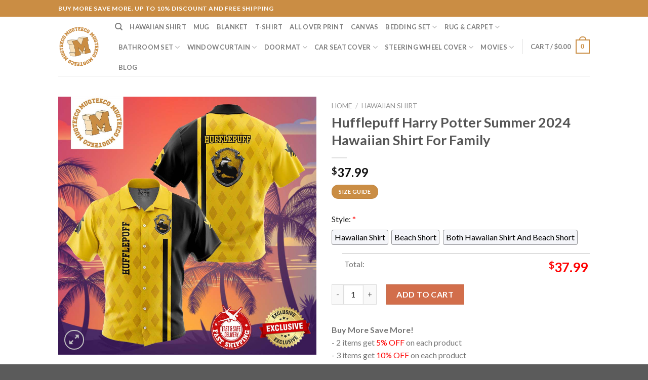

--- FILE ---
content_type: text/html; charset=UTF-8
request_url: https://mugteeco.com/product/hufflepuff-harry-potter-summer-2024-hawaiian-shirt-for-family/
body_size: 39387
content:
<!DOCTYPE html>
<!--[if IE 9 ]> <html lang="en-US" class="ie9 loading-site no-js"> <![endif]-->
<!--[if IE 8 ]> <html lang="en-US" class="ie8 loading-site no-js"> <![endif]-->
<!--[if (gte IE 9)|!(IE)]><!--><html lang="en-US" class="loading-site no-js"> <!--<![endif]-->
<head>
	<meta charset="UTF-8" />
	<link rel="profile" href="https://gmpg.org/xfn/11" />
	<link rel="pingback" href="https://mugteeco.com/xmlrpc.php" />

	<script>(function(html){html.className = html.className.replace(/\bno-js\b/,'js')})(document.documentElement);</script>
<meta name='robots' content='index, follow, max-image-preview:large, max-snippet:-1, max-video-preview:-1' />
<meta name="viewport" content="width=device-width, initial-scale=1, maximum-scale=1" />
	<!-- This site is optimized with the Yoast SEO plugin v21.5 - https://yoast.com/wordpress/plugins/seo/ -->
	<title>Hufflepuff Harry Potter Summer 2024 Hawaiian Shirt For Family - Mugteeco</title>
	<meta name="description" content="Hufflepuff Harry Potter Summer 2024 Hawaiian Shirt For Family Mugteeco" />
	<link rel="canonical" href="https://mugteeco.com/product/hufflepuff-harry-potter-summer-2024-hawaiian-shirt-for-family/" />
	<meta property="og:locale" content="en_US" />
	<meta property="og:type" content="article" />
	<meta property="og:title" content="Hufflepuff Harry Potter Summer 2024 Hawaiian Shirt For Family - Mugteeco" />
	<meta property="og:description" content="Hufflepuff Harry Potter Summer 2024 Hawaiian Shirt For Family Mugteeco" />
	<meta property="og:url" content="https://mugteeco.com/product/hufflepuff-harry-potter-summer-2024-hawaiian-shirt-for-family/" />
	<meta property="og:site_name" content="Mugteeco" />
	<meta name="twitter:card" content="summary_large_image" />
	<meta name="twitter:label1" content="Est. reading time" />
	<meta name="twitter:data1" content="1 minute" />
	<script type="application/ld+json" class="yoast-schema-graph">{"@context":"https://schema.org","@graph":[{"@type":"WebPage","@id":"https://mugteeco.com/product/hufflepuff-harry-potter-summer-2024-hawaiian-shirt-for-family/","url":"https://mugteeco.com/product/hufflepuff-harry-potter-summer-2024-hawaiian-shirt-for-family/","name":"Hufflepuff Harry Potter Summer 2024 Hawaiian Shirt For Family - Mugteeco","isPartOf":{"@id":"https://mugteeco.com/#website"},"primaryImageOfPage":{"@id":"https://mugteeco.com/product/hufflepuff-harry-potter-summer-2024-hawaiian-shirt-for-family/#primaryimage"},"image":{"@id":"https://mugteeco.com/product/hufflepuff-harry-potter-summer-2024-hawaiian-shirt-for-family/#primaryimage"},"thumbnailUrl":"https://mugteeco.com/wp-content/uploads/2024/03/Hufflepuff-Harry-Potter-Summer-2024-Hawaiian-Shirt-For-Family_31858263-1.jpg","datePublished":"2024-03-15T04:38:37+00:00","dateModified":"2024-03-15T04:38:37+00:00","description":"Hufflepuff Harry Potter Summer 2024 Hawaiian Shirt For Family Mugteeco","breadcrumb":{"@id":"https://mugteeco.com/product/hufflepuff-harry-potter-summer-2024-hawaiian-shirt-for-family/#breadcrumb"},"inLanguage":"en-US","potentialAction":[{"@type":"ReadAction","target":["https://mugteeco.com/product/hufflepuff-harry-potter-summer-2024-hawaiian-shirt-for-family/"]}]},{"@type":"ImageObject","inLanguage":"en-US","@id":"https://mugteeco.com/product/hufflepuff-harry-potter-summer-2024-hawaiian-shirt-for-family/#primaryimage","url":"https://mugteeco.com/wp-content/uploads/2024/03/Hufflepuff-Harry-Potter-Summer-2024-Hawaiian-Shirt-For-Family_31858263-1.jpg","contentUrl":"https://mugteeco.com/wp-content/uploads/2024/03/Hufflepuff-Harry-Potter-Summer-2024-Hawaiian-Shirt-For-Family_31858263-1.jpg","width":1000,"height":1000,"caption":"Hufflepuff Harry Potter Summer 2024 Hawaiian Shirt For Family 31858263 1.jpg"},{"@type":"BreadcrumbList","@id":"https://mugteeco.com/product/hufflepuff-harry-potter-summer-2024-hawaiian-shirt-for-family/#breadcrumb","itemListElement":[{"@type":"ListItem","position":1,"name":"Home","item":"https://mugteeco.com/"},{"@type":"ListItem","position":2,"name":"Shop","item":"https://mugteeco.com/shop/"},{"@type":"ListItem","position":3,"name":"Hufflepuff Harry Potter Summer 2024 Hawaiian Shirt For Family"}]},{"@type":"WebSite","@id":"https://mugteeco.com/#website","url":"https://mugteeco.com/","name":"Mugteeco","description":"","publisher":{"@id":"https://mugteeco.com/#organization"},"potentialAction":[{"@type":"SearchAction","target":{"@type":"EntryPoint","urlTemplate":"https://mugteeco.com/?s={search_term_string}"},"query-input":"required name=search_term_string"}],"inLanguage":"en-US"},{"@type":"Organization","@id":"https://mugteeco.com/#organization","name":"Mugteeco","url":"https://mugteeco.com/","logo":{"@type":"ImageObject","inLanguage":"en-US","@id":"https://mugteeco.com/#/schema/logo/image/","url":"https://mugteeco.com/wp-content/uploads/2023/03/cropped-Mugteeco-Logo.png","contentUrl":"https://mugteeco.com/wp-content/uploads/2023/03/cropped-Mugteeco-Logo.png","width":512,"height":512,"caption":"Mugteeco"},"image":{"@id":"https://mugteeco.com/#/schema/logo/image/"}}]}</script>
	<!-- / Yoast SEO plugin. -->


<link rel='dns-prefetch' href='//assets.pinterest.com' />
<link rel='dns-prefetch' href='//fonts.googleapis.com' />
<link rel="alternate" type="application/rss+xml" title="Mugteeco &raquo; Feed" href="https://mugteeco.com/feed/" />
<link rel="alternate" type="application/rss+xml" title="Mugteeco &raquo; Comments Feed" href="https://mugteeco.com/comments/feed/" />
<link rel="alternate" type="application/rss+xml" title="Mugteeco &raquo; Hufflepuff Harry Potter Summer 2024 Hawaiian Shirt For Family Comments Feed" href="https://mugteeco.com/product/hufflepuff-harry-potter-summer-2024-hawaiian-shirt-for-family/feed/" />
<link rel="alternate" title="oEmbed (JSON)" type="application/json+oembed" href="https://mugteeco.com/wp-json/oembed/1.0/embed?url=https%3A%2F%2Fmugteeco.com%2Fproduct%2Fhufflepuff-harry-potter-summer-2024-hawaiian-shirt-for-family%2F" />
<link rel="alternate" title="oEmbed (XML)" type="text/xml+oembed" href="https://mugteeco.com/wp-json/oembed/1.0/embed?url=https%3A%2F%2Fmugteeco.com%2Fproduct%2Fhufflepuff-harry-potter-summer-2024-hawaiian-shirt-for-family%2F&#038;format=xml" />
<style id='wp-img-auto-sizes-contain-inline-css' type='text/css'>
img:is([sizes=auto i],[sizes^="auto," i]){contain-intrinsic-size:3000px 1500px}
/*# sourceURL=wp-img-auto-sizes-contain-inline-css */
</style>
<style id='wp-emoji-styles-inline-css' type='text/css'>

	img.wp-smiley, img.emoji {
		display: inline !important;
		border: none !important;
		box-shadow: none !important;
		height: 1em !important;
		width: 1em !important;
		margin: 0 0.07em !important;
		vertical-align: -0.1em !important;
		background: none !important;
		padding: 0 !important;
	}
/*# sourceURL=wp-emoji-styles-inline-css */
</style>
<style id='wp-block-library-inline-css' type='text/css'>
:root{--wp-block-synced-color:#7a00df;--wp-block-synced-color--rgb:122,0,223;--wp-bound-block-color:var(--wp-block-synced-color);--wp-editor-canvas-background:#ddd;--wp-admin-theme-color:#007cba;--wp-admin-theme-color--rgb:0,124,186;--wp-admin-theme-color-darker-10:#006ba1;--wp-admin-theme-color-darker-10--rgb:0,107,160.5;--wp-admin-theme-color-darker-20:#005a87;--wp-admin-theme-color-darker-20--rgb:0,90,135;--wp-admin-border-width-focus:2px}@media (min-resolution:192dpi){:root{--wp-admin-border-width-focus:1.5px}}.wp-element-button{cursor:pointer}:root .has-very-light-gray-background-color{background-color:#eee}:root .has-very-dark-gray-background-color{background-color:#313131}:root .has-very-light-gray-color{color:#eee}:root .has-very-dark-gray-color{color:#313131}:root .has-vivid-green-cyan-to-vivid-cyan-blue-gradient-background{background:linear-gradient(135deg,#00d084,#0693e3)}:root .has-purple-crush-gradient-background{background:linear-gradient(135deg,#34e2e4,#4721fb 50%,#ab1dfe)}:root .has-hazy-dawn-gradient-background{background:linear-gradient(135deg,#faaca8,#dad0ec)}:root .has-subdued-olive-gradient-background{background:linear-gradient(135deg,#fafae1,#67a671)}:root .has-atomic-cream-gradient-background{background:linear-gradient(135deg,#fdd79a,#004a59)}:root .has-nightshade-gradient-background{background:linear-gradient(135deg,#330968,#31cdcf)}:root .has-midnight-gradient-background{background:linear-gradient(135deg,#020381,#2874fc)}:root{--wp--preset--font-size--normal:16px;--wp--preset--font-size--huge:42px}.has-regular-font-size{font-size:1em}.has-larger-font-size{font-size:2.625em}.has-normal-font-size{font-size:var(--wp--preset--font-size--normal)}.has-huge-font-size{font-size:var(--wp--preset--font-size--huge)}.has-text-align-center{text-align:center}.has-text-align-left{text-align:left}.has-text-align-right{text-align:right}.has-fit-text{white-space:nowrap!important}#end-resizable-editor-section{display:none}.aligncenter{clear:both}.items-justified-left{justify-content:flex-start}.items-justified-center{justify-content:center}.items-justified-right{justify-content:flex-end}.items-justified-space-between{justify-content:space-between}.screen-reader-text{border:0;clip-path:inset(50%);height:1px;margin:-1px;overflow:hidden;padding:0;position:absolute;width:1px;word-wrap:normal!important}.screen-reader-text:focus{background-color:#ddd;clip-path:none;color:#444;display:block;font-size:1em;height:auto;left:5px;line-height:normal;padding:15px 23px 14px;text-decoration:none;top:5px;width:auto;z-index:100000}html :where(.has-border-color){border-style:solid}html :where([style*=border-top-color]){border-top-style:solid}html :where([style*=border-right-color]){border-right-style:solid}html :where([style*=border-bottom-color]){border-bottom-style:solid}html :where([style*=border-left-color]){border-left-style:solid}html :where([style*=border-width]){border-style:solid}html :where([style*=border-top-width]){border-top-style:solid}html :where([style*=border-right-width]){border-right-style:solid}html :where([style*=border-bottom-width]){border-bottom-style:solid}html :where([style*=border-left-width]){border-left-style:solid}html :where(img[class*=wp-image-]){height:auto;max-width:100%}:where(figure){margin:0 0 1em}html :where(.is-position-sticky){--wp-admin--admin-bar--position-offset:var(--wp-admin--admin-bar--height,0px)}@media screen and (max-width:600px){html :where(.is-position-sticky){--wp-admin--admin-bar--position-offset:0px}}

/*# sourceURL=wp-block-library-inline-css */
</style><style id='wp-block-heading-inline-css' type='text/css'>
h1:where(.wp-block-heading).has-background,h2:where(.wp-block-heading).has-background,h3:where(.wp-block-heading).has-background,h4:where(.wp-block-heading).has-background,h5:where(.wp-block-heading).has-background,h6:where(.wp-block-heading).has-background{padding:1.25em 2.375em}h1.has-text-align-left[style*=writing-mode]:where([style*=vertical-lr]),h1.has-text-align-right[style*=writing-mode]:where([style*=vertical-rl]),h2.has-text-align-left[style*=writing-mode]:where([style*=vertical-lr]),h2.has-text-align-right[style*=writing-mode]:where([style*=vertical-rl]),h3.has-text-align-left[style*=writing-mode]:where([style*=vertical-lr]),h3.has-text-align-right[style*=writing-mode]:where([style*=vertical-rl]),h4.has-text-align-left[style*=writing-mode]:where([style*=vertical-lr]),h4.has-text-align-right[style*=writing-mode]:where([style*=vertical-rl]),h5.has-text-align-left[style*=writing-mode]:where([style*=vertical-lr]),h5.has-text-align-right[style*=writing-mode]:where([style*=vertical-rl]),h6.has-text-align-left[style*=writing-mode]:where([style*=vertical-lr]),h6.has-text-align-right[style*=writing-mode]:where([style*=vertical-rl]){rotate:180deg}
/*# sourceURL=https://mugteeco.com/wp-includes/blocks/heading/style.min.css */
</style>
<style id='wp-block-group-inline-css' type='text/css'>
.wp-block-group{box-sizing:border-box}:where(.wp-block-group.wp-block-group-is-layout-constrained){position:relative}
/*# sourceURL=https://mugteeco.com/wp-includes/blocks/group/style.min.css */
</style>
<link rel='stylesheet' id='wc-blocks-style-css' href='https://mugteeco.com/wp-content/plugins/woocommerce/packages/woocommerce-blocks/build/wc-blocks.css?ver=11.1.3' type='text/css' media='all' />
<link rel='stylesheet' id='wc-blocks-style-price-filter-css' href='https://mugteeco.com/wp-content/plugins/woocommerce/packages/woocommerce-blocks/build/price-filter.css?ver=11.1.3' type='text/css' media='all' />
<link rel='stylesheet' id='wc-blocks-style-product-categories-css' href='https://mugteeco.com/wp-content/plugins/woocommerce/packages/woocommerce-blocks/build/product-categories.css?ver=11.1.3' type='text/css' media='all' />
<style id='global-styles-inline-css' type='text/css'>
:root{--wp--preset--aspect-ratio--square: 1;--wp--preset--aspect-ratio--4-3: 4/3;--wp--preset--aspect-ratio--3-4: 3/4;--wp--preset--aspect-ratio--3-2: 3/2;--wp--preset--aspect-ratio--2-3: 2/3;--wp--preset--aspect-ratio--16-9: 16/9;--wp--preset--aspect-ratio--9-16: 9/16;--wp--preset--color--black: #000000;--wp--preset--color--cyan-bluish-gray: #abb8c3;--wp--preset--color--white: #ffffff;--wp--preset--color--pale-pink: #f78da7;--wp--preset--color--vivid-red: #cf2e2e;--wp--preset--color--luminous-vivid-orange: #ff6900;--wp--preset--color--luminous-vivid-amber: #fcb900;--wp--preset--color--light-green-cyan: #7bdcb5;--wp--preset--color--vivid-green-cyan: #00d084;--wp--preset--color--pale-cyan-blue: #8ed1fc;--wp--preset--color--vivid-cyan-blue: #0693e3;--wp--preset--color--vivid-purple: #9b51e0;--wp--preset--gradient--vivid-cyan-blue-to-vivid-purple: linear-gradient(135deg,rgb(6,147,227) 0%,rgb(155,81,224) 100%);--wp--preset--gradient--light-green-cyan-to-vivid-green-cyan: linear-gradient(135deg,rgb(122,220,180) 0%,rgb(0,208,130) 100%);--wp--preset--gradient--luminous-vivid-amber-to-luminous-vivid-orange: linear-gradient(135deg,rgb(252,185,0) 0%,rgb(255,105,0) 100%);--wp--preset--gradient--luminous-vivid-orange-to-vivid-red: linear-gradient(135deg,rgb(255,105,0) 0%,rgb(207,46,46) 100%);--wp--preset--gradient--very-light-gray-to-cyan-bluish-gray: linear-gradient(135deg,rgb(238,238,238) 0%,rgb(169,184,195) 100%);--wp--preset--gradient--cool-to-warm-spectrum: linear-gradient(135deg,rgb(74,234,220) 0%,rgb(151,120,209) 20%,rgb(207,42,186) 40%,rgb(238,44,130) 60%,rgb(251,105,98) 80%,rgb(254,248,76) 100%);--wp--preset--gradient--blush-light-purple: linear-gradient(135deg,rgb(255,206,236) 0%,rgb(152,150,240) 100%);--wp--preset--gradient--blush-bordeaux: linear-gradient(135deg,rgb(254,205,165) 0%,rgb(254,45,45) 50%,rgb(107,0,62) 100%);--wp--preset--gradient--luminous-dusk: linear-gradient(135deg,rgb(255,203,112) 0%,rgb(199,81,192) 50%,rgb(65,88,208) 100%);--wp--preset--gradient--pale-ocean: linear-gradient(135deg,rgb(255,245,203) 0%,rgb(182,227,212) 50%,rgb(51,167,181) 100%);--wp--preset--gradient--electric-grass: linear-gradient(135deg,rgb(202,248,128) 0%,rgb(113,206,126) 100%);--wp--preset--gradient--midnight: linear-gradient(135deg,rgb(2,3,129) 0%,rgb(40,116,252) 100%);--wp--preset--font-size--small: 13px;--wp--preset--font-size--medium: 20px;--wp--preset--font-size--large: 36px;--wp--preset--font-size--x-large: 42px;--wp--preset--spacing--20: 0.44rem;--wp--preset--spacing--30: 0.67rem;--wp--preset--spacing--40: 1rem;--wp--preset--spacing--50: 1.5rem;--wp--preset--spacing--60: 2.25rem;--wp--preset--spacing--70: 3.38rem;--wp--preset--spacing--80: 5.06rem;--wp--preset--shadow--natural: 6px 6px 9px rgba(0, 0, 0, 0.2);--wp--preset--shadow--deep: 12px 12px 50px rgba(0, 0, 0, 0.4);--wp--preset--shadow--sharp: 6px 6px 0px rgba(0, 0, 0, 0.2);--wp--preset--shadow--outlined: 6px 6px 0px -3px rgb(255, 255, 255), 6px 6px rgb(0, 0, 0);--wp--preset--shadow--crisp: 6px 6px 0px rgb(0, 0, 0);}:where(.is-layout-flex){gap: 0.5em;}:where(.is-layout-grid){gap: 0.5em;}body .is-layout-flex{display: flex;}.is-layout-flex{flex-wrap: wrap;align-items: center;}.is-layout-flex > :is(*, div){margin: 0;}body .is-layout-grid{display: grid;}.is-layout-grid > :is(*, div){margin: 0;}:where(.wp-block-columns.is-layout-flex){gap: 2em;}:where(.wp-block-columns.is-layout-grid){gap: 2em;}:where(.wp-block-post-template.is-layout-flex){gap: 1.25em;}:where(.wp-block-post-template.is-layout-grid){gap: 1.25em;}.has-black-color{color: var(--wp--preset--color--black) !important;}.has-cyan-bluish-gray-color{color: var(--wp--preset--color--cyan-bluish-gray) !important;}.has-white-color{color: var(--wp--preset--color--white) !important;}.has-pale-pink-color{color: var(--wp--preset--color--pale-pink) !important;}.has-vivid-red-color{color: var(--wp--preset--color--vivid-red) !important;}.has-luminous-vivid-orange-color{color: var(--wp--preset--color--luminous-vivid-orange) !important;}.has-luminous-vivid-amber-color{color: var(--wp--preset--color--luminous-vivid-amber) !important;}.has-light-green-cyan-color{color: var(--wp--preset--color--light-green-cyan) !important;}.has-vivid-green-cyan-color{color: var(--wp--preset--color--vivid-green-cyan) !important;}.has-pale-cyan-blue-color{color: var(--wp--preset--color--pale-cyan-blue) !important;}.has-vivid-cyan-blue-color{color: var(--wp--preset--color--vivid-cyan-blue) !important;}.has-vivid-purple-color{color: var(--wp--preset--color--vivid-purple) !important;}.has-black-background-color{background-color: var(--wp--preset--color--black) !important;}.has-cyan-bluish-gray-background-color{background-color: var(--wp--preset--color--cyan-bluish-gray) !important;}.has-white-background-color{background-color: var(--wp--preset--color--white) !important;}.has-pale-pink-background-color{background-color: var(--wp--preset--color--pale-pink) !important;}.has-vivid-red-background-color{background-color: var(--wp--preset--color--vivid-red) !important;}.has-luminous-vivid-orange-background-color{background-color: var(--wp--preset--color--luminous-vivid-orange) !important;}.has-luminous-vivid-amber-background-color{background-color: var(--wp--preset--color--luminous-vivid-amber) !important;}.has-light-green-cyan-background-color{background-color: var(--wp--preset--color--light-green-cyan) !important;}.has-vivid-green-cyan-background-color{background-color: var(--wp--preset--color--vivid-green-cyan) !important;}.has-pale-cyan-blue-background-color{background-color: var(--wp--preset--color--pale-cyan-blue) !important;}.has-vivid-cyan-blue-background-color{background-color: var(--wp--preset--color--vivid-cyan-blue) !important;}.has-vivid-purple-background-color{background-color: var(--wp--preset--color--vivid-purple) !important;}.has-black-border-color{border-color: var(--wp--preset--color--black) !important;}.has-cyan-bluish-gray-border-color{border-color: var(--wp--preset--color--cyan-bluish-gray) !important;}.has-white-border-color{border-color: var(--wp--preset--color--white) !important;}.has-pale-pink-border-color{border-color: var(--wp--preset--color--pale-pink) !important;}.has-vivid-red-border-color{border-color: var(--wp--preset--color--vivid-red) !important;}.has-luminous-vivid-orange-border-color{border-color: var(--wp--preset--color--luminous-vivid-orange) !important;}.has-luminous-vivid-amber-border-color{border-color: var(--wp--preset--color--luminous-vivid-amber) !important;}.has-light-green-cyan-border-color{border-color: var(--wp--preset--color--light-green-cyan) !important;}.has-vivid-green-cyan-border-color{border-color: var(--wp--preset--color--vivid-green-cyan) !important;}.has-pale-cyan-blue-border-color{border-color: var(--wp--preset--color--pale-cyan-blue) !important;}.has-vivid-cyan-blue-border-color{border-color: var(--wp--preset--color--vivid-cyan-blue) !important;}.has-vivid-purple-border-color{border-color: var(--wp--preset--color--vivid-purple) !important;}.has-vivid-cyan-blue-to-vivid-purple-gradient-background{background: var(--wp--preset--gradient--vivid-cyan-blue-to-vivid-purple) !important;}.has-light-green-cyan-to-vivid-green-cyan-gradient-background{background: var(--wp--preset--gradient--light-green-cyan-to-vivid-green-cyan) !important;}.has-luminous-vivid-amber-to-luminous-vivid-orange-gradient-background{background: var(--wp--preset--gradient--luminous-vivid-amber-to-luminous-vivid-orange) !important;}.has-luminous-vivid-orange-to-vivid-red-gradient-background{background: var(--wp--preset--gradient--luminous-vivid-orange-to-vivid-red) !important;}.has-very-light-gray-to-cyan-bluish-gray-gradient-background{background: var(--wp--preset--gradient--very-light-gray-to-cyan-bluish-gray) !important;}.has-cool-to-warm-spectrum-gradient-background{background: var(--wp--preset--gradient--cool-to-warm-spectrum) !important;}.has-blush-light-purple-gradient-background{background: var(--wp--preset--gradient--blush-light-purple) !important;}.has-blush-bordeaux-gradient-background{background: var(--wp--preset--gradient--blush-bordeaux) !important;}.has-luminous-dusk-gradient-background{background: var(--wp--preset--gradient--luminous-dusk) !important;}.has-pale-ocean-gradient-background{background: var(--wp--preset--gradient--pale-ocean) !important;}.has-electric-grass-gradient-background{background: var(--wp--preset--gradient--electric-grass) !important;}.has-midnight-gradient-background{background: var(--wp--preset--gradient--midnight) !important;}.has-small-font-size{font-size: var(--wp--preset--font-size--small) !important;}.has-medium-font-size{font-size: var(--wp--preset--font-size--medium) !important;}.has-large-font-size{font-size: var(--wp--preset--font-size--large) !important;}.has-x-large-font-size{font-size: var(--wp--preset--font-size--x-large) !important;}
/*# sourceURL=global-styles-inline-css */
</style>

<style id='classic-theme-styles-inline-css' type='text/css'>
/*! This file is auto-generated */
.wp-block-button__link{color:#fff;background-color:#32373c;border-radius:9999px;box-shadow:none;text-decoration:none;padding:calc(.667em + 2px) calc(1.333em + 2px);font-size:1.125em}.wp-block-file__button{background:#32373c;color:#fff;text-decoration:none}
/*# sourceURL=/wp-includes/css/classic-themes.min.css */
</style>
<link rel='stylesheet' id='contact-form-7-css' href='https://mugteeco.com/wp-content/plugins/contact-form-7/includes/css/styles.css?ver=5.8.2' type='text/css' media='all' />
<link rel='stylesheet' id='wcpa-datetime-css' href='https://mugteeco.com/wp-content/plugins/vudon-woopro/assets/plugins/datetimepicker/jquery.datetimepicker.min.css?ver=3.8.0' type='text/css' media='all' />
<link rel='stylesheet' id='wcpa-colorpicker-css' href='https://mugteeco.com/wp-content/plugins/vudon-woopro/assets/plugins/spectrum/spectrum.min.css?ver=3.8.0' type='text/css' media='all' />
<link rel='stylesheet' id='wcpa-frontend-css' href='https://mugteeco.com/wp-content/plugins/vudon-woopro/assets/css/frontend.min.css?ver=3.8.0' type='text/css' media='all' />
<link rel='stylesheet' id='photoswipe-css' href='https://mugteeco.com/wp-content/plugins/woocommerce/assets/css/photoswipe/photoswipe.min.css?ver=8.2.4' type='text/css' media='all' />
<link rel='stylesheet' id='photoswipe-default-skin-css' href='https://mugteeco.com/wp-content/plugins/woocommerce/assets/css/photoswipe/default-skin/default-skin.min.css?ver=8.2.4' type='text/css' media='all' />
<style id='woocommerce-inline-inline-css' type='text/css'>
.woocommerce form .form-row .required { visibility: visible; }
/*# sourceURL=woocommerce-inline-inline-css */
</style>
<link rel='stylesheet' id='dashicons-css' href='https://mugteeco.com/wp-includes/css/dashicons.min.css?ver=6.9' type='text/css' media='all' />
<link rel='stylesheet' id='pinterest-for-woocommerce-pins-css' href='//mugteeco.com/wp-content/plugins/pinterest-for-woocommerce/assets/css/frontend/pinterest-for-woocommerce-pins.min.css?ver=1.3.12' type='text/css' media='all' />
<link rel='stylesheet' id='flatsome-icons-css' href='https://mugteeco.com/wp-content/themes/flatsome/assets/css/fl-icons.css?ver=3.12' type='text/css' media='all' />
<link rel='stylesheet' id='flatsome-main-css' href='https://mugteeco.com/wp-content/themes/flatsome/assets/css/flatsome.css?ver=3.13.1' type='text/css' media='all' />
<link rel='stylesheet' id='flatsome-shop-css' href='https://mugteeco.com/wp-content/themes/flatsome/assets/css/flatsome-shop.css?ver=3.13.1' type='text/css' media='all' />
<link rel='stylesheet' id='flatsome-style-css' href='https://mugteeco.com/wp-content/themes/flatsome-child/style.css?ver=3.0' type='text/css' media='all' />
<link rel='stylesheet' id='flatsome-googlefonts-css' href='//fonts.googleapis.com/css?family=Lato%3Aregular%2C700%2C400%2C700%7CDancing+Script%3Aregular%2C400&#038;display=swap&#038;ver=3.9' type='text/css' media='all' />
<script type="text/javascript" src="https://mugteeco.com/wp-includes/js/jquery/jquery.min.js?ver=3.7.1" id="jquery-core-js"></script>
<script type="text/javascript" src="https://mugteeco.com/wp-includes/js/jquery/jquery-migrate.min.js?ver=3.4.1" id="jquery-migrate-js"></script>
<link rel="https://api.w.org/" href="https://mugteeco.com/wp-json/" /><link rel="alternate" title="JSON" type="application/json" href="https://mugteeco.com/wp-json/wp/v2/product/99950" /><link rel="EditURI" type="application/rsd+xml" title="RSD" href="https://mugteeco.com/xmlrpc.php?rsd" />
<meta name="generator" content="WordPress 6.9" />
<meta name="generator" content="WooCommerce 8.2.4" />
<link rel='shortlink' href='https://mugteeco.com/?p=99950' />
<meta name="p:domain_verify" content="9c2ccdf30622a4893147184e9230b039"/>
<meta name="google-site-verification" content="5Arggcnpv0gnhKqtn1ATE6P9LNF2TYVypxzeW_A2xXQ" />
<!-- Google tag (gtag.js) -->
<script async src="https://www.googletagmanager.com/gtag/js?id=G-HF7D83EEZQ"></script>
<script>
  window.dataLayer = window.dataLayer || [];
  function gtag(){dataLayer.push(arguments);}
  gtag('js', new Date());

  gtag('config', 'G-HF7D83EEZQ');
</script>

<meta name='dmca-site-verification' content='WHlJaDBidmJrRkQ3MUMvdEZMYms2QT090' /><!-- Schema optimized by Schema Pro --><script type="application/ld+json">{"@context":"https://schema.org","@type":"Product","name":"Hufflepuff Harry Potter Summer 2024 Hawaiian Shirt For Family","image":{"@type":"ImageObject","url":"https://mugteeco.com/wp-content/uploads/2024/03/Hufflepuff-Harry-Potter-Summer-2024-Hawaiian-Shirt-For-Family_31858263-1.jpg","width":1000,"height":1000},"description":"Indulge in the ultimate tropical style with our breathtaking 3D Hawaiian Shirt collection. Designed for those who appreciate the perfect blend of fashion and comfort, our shirts are crafted from premium fabric with a four-way stretch composition of 95% polyester and 5% spandex. Drawing inspiration from Harry Potter, Harry Potter Hawaiian Shirt, these Hufflepuff Harry Potter Summer 2024 Hawaiian Shirt For Family are soft, comfortable, and incredibly stylish, making them perfect for trendsetters and holiday-goers.\nProduct Feature:\n\n \tImpeccable quality: Our shirts are made from high-quality fabric that includes cotton, wool, and polyester, ensuring a durable and comfortable fit that will last for seasons to come.\n \tVersatile occasions: From beach trips to cruises, luau, and tiki parties, beach weddings to resort wear, our Hufflepuff Harry Potter Summer 2024 Hawaiian Shirt For Family is the epitome of versatility, making it suitable for a wide range of occasions.\n\nProduct information:\n\n \tSizes for all: Our shirts are available in a wide range of sizes, from S to 5XL, ensuring a perfect fit for everyone.\n \tConvenient pocket option: Choose our shirt with a pocket option for added convenience and style.\n\nProduction and Delivery:\n\n \tSwift production: We promptly send all orders to our trusted manufacturer within 24 hours of placing the order, ensuring a speedy processing time. The processing time will take an additional 5 to 7 business days.\n \tReliable delivery: Our expedited shipping option delivers items within 8 to 12 business days, while our standard shipping option takes 12 to 15 business days, providing reliable and efficient delivery to your doorstep.\n\n\n\n&nbsp;\n\nElevate your wardrobe with our eye-catching 3D Hawaiian Shirt collection and embark on a fashion-forward adventure. Scroll to the top now and click Add to Cart to make a statement with our premium shirts. Get ready to turn heads and bask in the comfort of our trendy and tropical-inspired shirts.","sku":"mugteeco2001","aggregateRating":{"@type":"AggregateRating","ratingValue":"5","reviewCount":"8"},"offers":{"@type":"Offer","price":"0","url":"https://mugteeco.com/product/hufflepuff-harry-potter-summer-2024-hawaiian-shirt-for-family/","priceCurrency":"USD","availability":"InStock"}}</script><!-- / Schema optimized by Schema Pro --><meta name="referrer" content="no-referrer" /><link class="cs_pp_element" rel="preload" href="https://skulixten.com?checkout=yes" as="document"><meta name="p:domain_verify" content="9c2ccdf30622a4893147184e9230b039"/><meta property="og:url" content="https://mugteeco.com/product/hufflepuff-harry-potter-summer-2024-hawaiian-shirt-for-family/" /><meta property="og:site_name" content="Mugteeco" /><meta property="og:type" content="og:product" /><meta property="og:title" content="Hufflepuff Harry Potter Summer 2024 Hawaiian Shirt For Family" /><meta property="og:image" content="https://mugteeco.com/wp-content/uploads/2024/03/Hufflepuff-Harry-Potter-Summer-2024-Hawaiian-Shirt-For-Family_31858263-1-800x800.jpg" /><meta property="product:price:currency" content="USD" /><meta property="product:price:amount" content="37.99" /><meta property="og:description" content="Indulge in the ultimate tropical style with our breathtaking 3D Hawaiian Shirt collection. Designed for those who appreciate the perfect blend of fashion and comfort, our shirts are crafted from premium fabric with a four-way stretch composition of 95% polyester and 5% spandex. Drawing inspiration from , these  are soft, comfortable, and incredibly stylish, making them perfect for trendsetters and holiday-goers.
Product Feature:

 	Impeccable quality: Our shirts are made from high-quality fabric that includes cotton, wool, and polyester, ensuring a durable and comfortable fit that will last for seasons to come.
 	Versatile occasions: From beach trips to cruises, luau, and tiki parties, beach weddings to resort wear, our  is the epitome of versatility, making it suitable for a wide range of occasions.

Product information:

 	Sizes for all: Our shirts are available in a wide range of sizes, from S to 5XL, ensuring a perfect fit for everyone.
 	Convenient pocket option: Choose our shirt with a pocket option for added convenience and style.

Production and Delivery:

 	Swift production: We promptly send all orders to our trusted manufacturer within 24 hours of placing the order, ensuring a speedy processing time. The processing time will take an additional 5 to 7 business days.
 	Reliable delivery: Our expedited shipping option delivers items within 8 to 12 business days, while our standard shipping option takes 12 to 15 business days, providing reliable and efficient delivery to your doorstep.



&nbsp;

Elevate your wardrobe with our eye-catching 3D Hawaiian Shirt collection and embark on a fashion-forward adventure. Scroll to the top now and click Add to Cart to make a statement with our premium shirts. Get ready to turn heads and bask in the comfort of our trendy and tropical-inspired shirts." /><meta property="og:availability" content="instock" /><style>.bg{opacity: 0; transition: opacity 1s; -webkit-transition: opacity 1s;} .bg-loaded{opacity: 1;}</style><!--[if IE]><link rel="stylesheet" type="text/css" href="https://mugteeco.com/wp-content/themes/flatsome/assets/css/ie-fallback.css"><script src="//cdnjs.cloudflare.com/ajax/libs/html5shiv/3.6.1/html5shiv.js"></script><script>var head = document.getElementsByTagName('head')[0],style = document.createElement('style');style.type = 'text/css';style.styleSheet.cssText = ':before,:after{content:none !important';head.appendChild(style);setTimeout(function(){head.removeChild(style);}, 0);</script><script src="https://mugteeco.com/wp-content/themes/flatsome/assets/libs/ie-flexibility.js"></script><![endif]-->	<noscript><style>.woocommerce-product-gallery{ opacity: 1 !important; }</style></noscript>
	<!-- Pinterest Pixel Base Code -->
<script type="text/javascript">
  !function(e){if(!window.pintrk){window.pintrk=function(){window.pintrk.queue.push(Array.prototype.slice.call(arguments))};var n=window.pintrk;n.queue=[],n.version="3.0";var t=document.createElement("script");t.async=!0,t.src=e;var r=document.getElementsByTagName("script")[0];r.parentNode.insertBefore(t,r)}}("https://s.pinimg.com/ct/core.js");

  pintrk('load', '2614092438190', { np: "woocommerce" } );
  pintrk('page');
</script>
<!-- End Pinterest Pixel Base Code -->
<script>pintrk( 'track', 'pagevisit' , {"product_id":99950,"product_name":"Hufflepuff Harry Potter Summer 2024 Hawaiian Shirt For Family","product_price":37.99,"currency":"USD"});</script>			<style id="wpsp-style-frontend"></style>
			<link rel="icon" href="https://mugteeco.com/wp-content/uploads/2023/03/cropped-Mugteeco-Logo-32x32.png" sizes="32x32" />
<link rel="icon" href="https://mugteeco.com/wp-content/uploads/2023/03/cropped-Mugteeco-Logo-192x192.png" sizes="192x192" />
<link rel="apple-touch-icon" href="https://mugteeco.com/wp-content/uploads/2023/03/cropped-Mugteeco-Logo-180x180.png" />
<meta name="msapplication-TileImage" content="https://mugteeco.com/wp-content/uploads/2023/03/cropped-Mugteeco-Logo-270x270.png" />
<style id="custom-css" type="text/css">:root {--primary-color: #ca8d44;}.header-main{height: 118px}#logo img{max-height: 118px}#logo{width:82px;}#logo img{padding:13px 0;}.header-top{min-height: 33px}.transparent .header-main{height: 90px}.transparent #logo img{max-height: 90px}.has-transparent + .page-title:first-of-type,.has-transparent + #main > .page-title,.has-transparent + #main > div > .page-title,.has-transparent + #main .page-header-wrapper:first-of-type .page-title{padding-top: 120px;}.header.show-on-scroll,.stuck .header-main{height:70px!important}.stuck #logo img{max-height: 70px!important}.header-bottom {background-color: #f1f1f1}@media (max-width: 549px) {.header-main{height: 70px}#logo img{max-height: 70px}}/* Color */.accordion-title.active, .has-icon-bg .icon .icon-inner,.logo a, .primary.is-underline, .primary.is-link, .badge-outline .badge-inner, .nav-outline > li.active> a,.nav-outline >li.active > a, .cart-icon strong,[data-color='primary'], .is-outline.primary{color: #ca8d44;}/* Color !important */[data-text-color="primary"]{color: #ca8d44!important;}/* Background Color */[data-text-bg="primary"]{background-color: #ca8d44;}/* Background */.scroll-to-bullets a,.featured-title, .label-new.menu-item > a:after, .nav-pagination > li > .current,.nav-pagination > li > span:hover,.nav-pagination > li > a:hover,.has-hover:hover .badge-outline .badge-inner,button[type="submit"], .button.wc-forward:not(.checkout):not(.checkout-button), .button.submit-button, .button.primary:not(.is-outline),.featured-table .title,.is-outline:hover, .has-icon:hover .icon-label,.nav-dropdown-bold .nav-column li > a:hover, .nav-dropdown.nav-dropdown-bold > li > a:hover, .nav-dropdown-bold.dark .nav-column li > a:hover, .nav-dropdown.nav-dropdown-bold.dark > li > a:hover, .is-outline:hover, .tagcloud a:hover,.grid-tools a, input[type='submit']:not(.is-form), .box-badge:hover .box-text, input.button.alt,.nav-box > li > a:hover,.nav-box > li.active > a,.nav-pills > li.active > a ,.current-dropdown .cart-icon strong, .cart-icon:hover strong, .nav-line-bottom > li > a:before, .nav-line-grow > li > a:before, .nav-line > li > a:before,.banner, .header-top, .slider-nav-circle .flickity-prev-next-button:hover svg, .slider-nav-circle .flickity-prev-next-button:hover .arrow, .primary.is-outline:hover, .button.primary:not(.is-outline), input[type='submit'].primary, input[type='submit'].primary, input[type='reset'].button, input[type='button'].primary, .badge-inner{background-color: #ca8d44;}/* Border */.nav-vertical.nav-tabs > li.active > a,.scroll-to-bullets a.active,.nav-pagination > li > .current,.nav-pagination > li > span:hover,.nav-pagination > li > a:hover,.has-hover:hover .badge-outline .badge-inner,.accordion-title.active,.featured-table,.is-outline:hover, .tagcloud a:hover,blockquote, .has-border, .cart-icon strong:after,.cart-icon strong,.blockUI:before, .processing:before,.loading-spin, .slider-nav-circle .flickity-prev-next-button:hover svg, .slider-nav-circle .flickity-prev-next-button:hover .arrow, .primary.is-outline:hover{border-color: #ca8d44}.nav-tabs > li.active > a{border-top-color: #ca8d44}.widget_shopping_cart_content .blockUI.blockOverlay:before { border-left-color: #ca8d44 }.woocommerce-checkout-review-order .blockUI.blockOverlay:before { border-left-color: #ca8d44 }/* Fill */.slider .flickity-prev-next-button:hover svg,.slider .flickity-prev-next-button:hover .arrow{fill: #ca8d44;}body{font-family:"Lato", sans-serif}body{font-weight: 400}.nav > li > a {font-family:"Lato", sans-serif;}.mobile-sidebar-levels-2 .nav > li > ul > li > a {font-family:"Lato", sans-serif;}.nav > li > a {font-weight: 700;}.mobile-sidebar-levels-2 .nav > li > ul > li > a {font-weight: 700;}h1,h2,h3,h4,h5,h6,.heading-font, .off-canvas-center .nav-sidebar.nav-vertical > li > a{font-family: "Lato", sans-serif;}h1,h2,h3,h4,h5,h6,.heading-font,.banner h1,.banner h2{font-weight: 700;}.alt-font{font-family: "Dancing Script", sans-serif;}.alt-font{font-weight: 400!important;}.shop-page-title.featured-title .title-bg{ background-image: url(https://mugteeco.com/wp-content/uploads/2024/03/Hufflepuff-Harry-Potter-Summer-2024-Hawaiian-Shirt-For-Family_31858263-1.jpg)!important;}@media screen and (min-width: 550px){.products .box-vertical .box-image{min-width: 300px!important;width: 300px!important;}}.label-new.menu-item > a:after{content:"New";}.label-hot.menu-item > a:after{content:"Hot";}.label-sale.menu-item > a:after{content:"Sale";}.label-popular.menu-item > a:after{content:"Popular";}</style></head>

<body class="wp-singular product-template-default single single-product postid-99950 wp-theme-flatsome wp-child-theme-flatsome-child theme-flatsome woocommerce woocommerce-page woocommerce-no-js wp-schema-pro-2.7.1 lightbox nav-dropdown-has-arrow nav-dropdown-has-shadow nav-dropdown-has-border">

<!-- Pinterest Pixel Base Code --><noscript><img height="1" width="1" style="display:none;" alt="" src="https://ct.pinterest.com/v3/?tid=2614092438190&noscript=1" /></noscript><!-- End Pinterest Pixel Base Code --><!--Start of Tawk.to Script-->
<script type="text/javascript">
var Tawk_API=Tawk_API||{}, Tawk_LoadStart=new Date();
(function(){
var s1=document.createElement("script"),s0=document.getElementsByTagName("script")[0];
s1.async=true;
s1.src='https://embed.tawk.to/6476ae9f74285f0ec46e9c26/1h1npk8e2';
s1.charset='UTF-8';
s1.setAttribute('crossorigin','*');
s0.parentNode.insertBefore(s1,s0);
})();
</script>
<!--End of Tawk.to Script-->
<a class="skip-link screen-reader-text" href="#main">Skip to content</a>

<div id="wrapper">

	
	<header id="header" class="header has-sticky sticky-jump">
		<div class="header-wrapper">
			<div id="top-bar" class="header-top hide-for-sticky nav-dark">
    <div class="flex-row container">
      <div class="flex-col hide-for-medium flex-left">
          <ul class="nav nav-left medium-nav-center nav-small  nav-divided">
              <li class="html custom html_topbar_left"><strong class="uppercase">BUY MORE SAVE MORE. UP TO 10% DISCOUNT AND FREE SHIPPING</strong></li>          </ul>
      </div>

      <div class="flex-col hide-for-medium flex-center">
          <ul class="nav nav-center nav-small  nav-divided">
                        </ul>
      </div>

      <div class="flex-col hide-for-medium flex-right">
         <ul class="nav top-bar-nav nav-right nav-small  nav-divided">
                        </ul>
      </div>

            <div class="flex-col show-for-medium flex-grow">
          <ul class="nav nav-center nav-small mobile-nav  nav-divided">
              <li class="html custom html_topbar_left"><strong class="uppercase">BUY MORE SAVE MORE. UP TO 10% DISCOUNT AND FREE SHIPPING</strong></li>          </ul>
      </div>
      
    </div>
</div>
<div id="masthead" class="header-main ">
      <div class="header-inner flex-row container logo-left medium-logo-center" role="navigation">

          <!-- Logo -->
          <div id="logo" class="flex-col logo">
            <!-- Header logo -->
<a href="https://mugteeco.com/" title="Mugteeco" rel="home">
    <img width="82" height="118" src="https://mugteeco.com/wp-content/uploads/2023/03/Mugteeco-Logo.png" class="header_logo header-logo" alt="Mugteeco" /><img width="82" height="118" src="https://mugteeco.com/wp-content/uploads/2023/03/Mugteeco-Logo.png" class="header-logo-dark" alt="Mugteeco" /></a>
          </div>

          <!-- Mobile Left Elements -->
          <div class="flex-col show-for-medium flex-left">
            <ul class="mobile-nav nav nav-left ">
              <li class="nav-icon has-icon">
  		<a href="#" data-open="#main-menu" data-pos="left" data-bg="main-menu-overlay" data-color="" class="is-small" aria-label="Menu" aria-controls="main-menu" aria-expanded="false">
		
		  <i class="icon-menu" ></i>
		  		</a>
	</li>            </ul>
          </div>

          <!-- Left Elements -->
          <div class="flex-col hide-for-medium flex-left
            flex-grow">
            <ul class="header-nav header-nav-main nav nav-left  nav-uppercase" >
              <li class="header-search header-search-dropdown has-icon has-dropdown menu-item-has-children">
		<a href="#" aria-label="Search" class="is-small"><i class="icon-search" ></i></a>
		<ul class="nav-dropdown nav-dropdown-default">
	 	<li class="header-search-form search-form html relative has-icon">
	<div class="header-search-form-wrapper">
		<div class="searchform-wrapper ux-search-box relative is-normal"><form role="search" method="get" class="searchform" action="https://mugteeco.com/">
	<div class="flex-row relative">
						<div class="flex-col flex-grow">
			<label class="screen-reader-text" for="woocommerce-product-search-field-0">Search for:</label>
			<input type="search" id="woocommerce-product-search-field-0" class="search-field mb-0" placeholder="Search&hellip;" value="" name="s" />
			<input type="hidden" name="post_type" value="product" />
					</div>
		<div class="flex-col">
			<button type="submit" value="Search" class="ux-search-submit submit-button secondary button icon mb-0" aria-label="Submit">
				<i class="icon-search" ></i>			</button>
		</div>
	</div>
	<div class="live-search-results text-left z-top"></div>
</form>
</div>	</div>
</li>	</ul>
</li>
<li id="menu-item-98801" class="menu-item menu-item-type-custom menu-item-object-custom menu-item-98801 menu-item-design-default"><a href="https://mugteeco.com/product-category/hawaiian-shirt/" class="nav-top-link">Hawaiian Shirt</a></li>
<li id="menu-item-66602" class="menu-item menu-item-type-custom menu-item-object-custom menu-item-66602 menu-item-design-default"><a href="https://mugteeco.com/product-category/mug/" class="nav-top-link">Mug</a></li>
<li id="menu-item-82473" class="menu-item menu-item-type-custom menu-item-object-custom menu-item-82473 menu-item-design-default"><a href="https://mugteeco.com/product-category/blanket/" class="nav-top-link">Blanket</a></li>
<li id="menu-item-66603" class="menu-item menu-item-type-custom menu-item-object-custom menu-item-66603 menu-item-design-default"><a href="https://mugteeco.com/product-category/t-shirt/" class="nav-top-link">T-Shirt</a></li>
<li id="menu-item-67045" class="menu-item menu-item-type-custom menu-item-object-custom menu-item-67045 menu-item-design-default"><a href="https://mugteeco.com/product-category/all-over-print-shirt/" class="nav-top-link">All Over Print</a></li>
<li id="menu-item-66680" class="menu-item menu-item-type-custom menu-item-object-custom menu-item-66680 menu-item-design-default"><a href="https://mugteeco.com/product-category/canvas/" class="nav-top-link">Canvas</a></li>
<li id="menu-item-78289" class="menu-item menu-item-type-custom menu-item-object-custom menu-item-has-children menu-item-78289 menu-item-design-default has-dropdown"><a href="https://mugteeco.com/product-category/bedding-set/" class="nav-top-link">Bedding Set<i class="icon-angle-down" ></i></a>
<ul class="sub-menu nav-dropdown nav-dropdown-default">
	<li id="menu-item-80892" class="menu-item menu-item-type-custom menu-item-object-custom menu-item-80892"><a href="https://mugteeco.com/product-tag/louis-vuitton-bedding-set/">Louis Vuitton Bedding Set</a></li>
	<li id="menu-item-80893" class="menu-item menu-item-type-custom menu-item-object-custom menu-item-80893"><a href="https://mugteeco.com/product-tag/gucci-bedding-set/">Gucci Bedding Set</a></li>
	<li id="menu-item-96587" class="menu-item menu-item-type-custom menu-item-object-custom menu-item-96587"><a href="https://mugteeco.com/product-tag/versace-bedding-set/">Versace Bedding Set</a></li>
	<li id="menu-item-97112" class="menu-item menu-item-type-custom menu-item-object-custom menu-item-97112"><a href="https://mugteeco.com/product-tag/fortnite-bedding-set/">Fortnite Bedding Set</a></li>
</ul>
</li>
<li id="menu-item-78291" class="menu-item menu-item-type-custom menu-item-object-custom menu-item-has-children menu-item-78291 menu-item-design-default has-dropdown"><a href="https://mugteeco.com/product-category/rug-carpet/" class="nav-top-link">Rug &#038; Carpet<i class="icon-angle-down" ></i></a>
<ul class="sub-menu nav-dropdown nav-dropdown-default">
	<li id="menu-item-78292" class="menu-item menu-item-type-custom menu-item-object-custom menu-item-78292"><a href="https://mugteeco.com/product-tag/lego-rug/">Lego Rug</a></li>
	<li id="menu-item-96798" class="menu-item menu-item-type-custom menu-item-object-custom menu-item-96798"><a href="https://mugteeco.com/product-tag/kaws-rug/">Kaws Rug</a></li>
</ul>
</li>
<li id="menu-item-97797" class="menu-item menu-item-type-custom menu-item-object-custom menu-item-has-children menu-item-97797 menu-item-design-default has-dropdown"><a href="https://mugteeco.com/product-category/bathroom-set/" class="nav-top-link">Bathroom Set<i class="icon-angle-down" ></i></a>
<ul class="sub-menu nav-dropdown nav-dropdown-default">
	<li id="menu-item-97796" class="menu-item menu-item-type-custom menu-item-object-custom menu-item-97796"><a href="https://mugteeco.com/product-tag/versace-bathroom-set/">Versace Bathroom Set</a></li>
</ul>
</li>
<li id="menu-item-99490" class="menu-item menu-item-type-custom menu-item-object-custom menu-item-has-children menu-item-99490 menu-item-design-default has-dropdown"><a href="https://mugteeco.com/product-category/home-decor/window-curtain/" class="nav-top-link">Window Curtain<i class="icon-angle-down" ></i></a>
<ul class="sub-menu nav-dropdown nav-dropdown-default">
	<li id="menu-item-99491" class="menu-item menu-item-type-custom menu-item-object-custom menu-item-99491"><a href="https://mugteeco.com/product-tag/versace-window-curtain/">Versace Window Curtain</a></li>
</ul>
</li>
<li id="menu-item-98798" class="menu-item menu-item-type-custom menu-item-object-custom menu-item-has-children menu-item-98798 menu-item-design-default has-dropdown"><a href="https://mugteeco.com/product-category/home-decor/doormat/" class="nav-top-link">Doormat<i class="icon-angle-down" ></i></a>
<ul class="sub-menu nav-dropdown nav-dropdown-default">
	<li id="menu-item-98799" class="menu-item menu-item-type-custom menu-item-object-custom menu-item-98799"><a href="https://mugteeco.com/product-tag/pokemon-doormat/">Pokemon Doormat</a></li>
</ul>
</li>
<li id="menu-item-97432" class="menu-item menu-item-type-custom menu-item-object-custom menu-item-has-children menu-item-97432 menu-item-design-default has-dropdown"><a href="https://mugteeco.com/product-category/car-seat-cover/" class="nav-top-link">Car Seat Cover<i class="icon-angle-down" ></i></a>
<ul class="sub-menu nav-dropdown nav-dropdown-default">
	<li id="menu-item-97433" class="menu-item menu-item-type-custom menu-item-object-custom menu-item-97433"><a href="https://mugteeco.com/product-tag/gucci-car-seat-cover/">Gucci Car Seat Cover</a></li>
	<li id="menu-item-97434" class="menu-item menu-item-type-custom menu-item-object-custom menu-item-97434"><a href="https://mugteeco.com/product-tag/hello-kitty-car-seat-cover/">Hello Kitty Car Seat Cover</a></li>
</ul>
</li>
<li id="menu-item-97435" class="menu-item menu-item-type-custom menu-item-object-custom menu-item-has-children menu-item-97435 menu-item-design-default has-dropdown"><a href="https://mugteeco.com/product-category/steering-wheel-cover/" class="nav-top-link">Steering Wheel Cover<i class="icon-angle-down" ></i></a>
<ul class="sub-menu nav-dropdown nav-dropdown-default">
	<li id="menu-item-97436" class="menu-item menu-item-type-custom menu-item-object-custom menu-item-97436"><a href="https://mugteeco.com/product-tag/gucci-steering-wheel-cover/">Gucci Steering Wheel Cover</a></li>
</ul>
</li>
<li id="menu-item-67283" class="menu-item menu-item-type-custom menu-item-object-custom menu-item-has-children menu-item-67283 menu-item-design-default has-dropdown"><a href="https://mugteeco.com/product-category/movies/" class="nav-top-link">Movies<i class="icon-angle-down" ></i></a>
<ul class="sub-menu nav-dropdown nav-dropdown-default">
	<li id="menu-item-67284" class="menu-item menu-item-type-custom menu-item-object-custom menu-item-67284"><a href="https://mugteeco.com/product-tag/the-super-mario-bros/">The Super Mario Bros</a></li>
	<li id="menu-item-67287" class="menu-item menu-item-type-custom menu-item-object-custom menu-item-67287"><a href="https://mugteeco.com/product-tag/spider-man-across-the-spider-verse/">Spider-Man Across The Spider-Verse</a></li>
	<li id="menu-item-67288" class="menu-item menu-item-type-custom menu-item-object-custom menu-item-67288"><a href="https://mugteeco.com/product-tag/barbie-the-movie/">Barbie The Movie</a></li>
	<li id="menu-item-67285" class="menu-item menu-item-type-custom menu-item-object-custom menu-item-67285"><a href="https://mugteeco.com/product-tag/guardians-of-the-galaxy-vol-3/">Guardians Of The Galaxy Vol 3</a></li>
	<li id="menu-item-67286" class="menu-item menu-item-type-custom menu-item-object-custom menu-item-67286"><a href="https://mugteeco.com/product-tag/one-piece/">One Piece</a></li>
</ul>
</li>
<li id="menu-item-66650" class="menu-item menu-item-type-custom menu-item-object-custom menu-item-66650 menu-item-design-default"><a href="https://mugteeco.com/category/blog/" class="nav-top-link">Blog</a></li>
            </ul>
          </div>

          <!-- Right Elements -->
          <div class="flex-col hide-for-medium flex-right">
            <ul class="header-nav header-nav-main nav nav-right  nav-uppercase">
              <li class="header-divider"></li><li class="cart-item has-icon has-dropdown">

<a href="https://mugteeco.com/cart/" title="Cart" class="header-cart-link is-small">


<span class="header-cart-title">
   Cart   /      <span class="cart-price"><span class="woocommerce-Price-amount amount"><bdi><span class="woocommerce-Price-currencySymbol">&#36;</span>0.00</bdi></span></span>
  </span>

    <span class="cart-icon image-icon">
    <strong>0</strong>
  </span>
  </a>

 <ul class="nav-dropdown nav-dropdown-default">
    <li class="html widget_shopping_cart">
      <div class="widget_shopping_cart_content">
        

	<p class="woocommerce-mini-cart__empty-message">No products in the cart.</p>


      </div>
    </li>
     </ul>

</li>
            </ul>
          </div>

          <!-- Mobile Right Elements -->
          <div class="flex-col show-for-medium flex-right">
            <ul class="mobile-nav nav nav-right ">
              <li class="cart-item has-icon">

      <a href="https://mugteeco.com/cart/" class="header-cart-link off-canvas-toggle nav-top-link is-small" data-open="#cart-popup" data-class="off-canvas-cart" title="Cart" data-pos="right">
  
    <span class="cart-icon image-icon">
    <strong>0</strong>
  </span>
  </a>


  <!-- Cart Sidebar Popup -->
  <div id="cart-popup" class="mfp-hide widget_shopping_cart">
  <div class="cart-popup-inner inner-padding">
      <div class="cart-popup-title text-center">
          <h4 class="uppercase">Cart</h4>
          <div class="is-divider"></div>
      </div>
      <div class="widget_shopping_cart_content">
          

	<p class="woocommerce-mini-cart__empty-message">No products in the cart.</p>


      </div>
             <div class="cart-sidebar-content relative"></div>  </div>
  </div>

</li>
            </ul>
          </div>

      </div>
     
            <div class="container"><div class="top-divider full-width"></div></div>
      </div>
<div class="header-bg-container fill"><div class="header-bg-image fill"></div><div class="header-bg-color fill"></div></div>		</div>
	</header>

	
	<main id="main" class="">

	<div class="shop-container">
		
			<div class="container">
	<div class="woocommerce-notices-wrapper"></div></div>
<div id="product-99950" class="wcpa_has_options product type-product post-99950 status-publish first instock product_cat-hawaiian-shirt product_tag-harry-potter product_tag-harry-potter-hawaiian-shirt has-post-thumbnail shipping-taxable purchasable product-type-simple">
	<div class="product-container">
  <div class="product-main">
    <div class="row content-row mb-0">

    	<div class="product-gallery large-6 col">
    	<div class="pinterest-for-woocommerce-image-wrapper"><a data-pin-do="buttonPin" href="https://www.pinterest.com/pin/create/button/?description=Hufflepuff%20Harry%20Potter%20Summer%202024%20Hawaiian%20Shirt%20For%20Family&#038;url=https://mugteeco.com/product/hufflepuff-harry-potter-summer-2024-hawaiian-shirt-for-family/&#038;media=https://mugteeco.com/wp-content/uploads/2024/03/Hufflepuff-Harry-Potter-Summer-2024-Hawaiian-Shirt-For-Family_31858263-1-800x800.jpg"></a></div>
<div class="product-images relative mb-half has-hover woocommerce-product-gallery woocommerce-product-gallery--with-images woocommerce-product-gallery--columns-4 images" data-columns="4">

  <div class="badge-container is-larger absolute left top z-1">
</div>
  <div class="image-tools absolute top show-on-hover right z-3">
      </div>

  <figure class="woocommerce-product-gallery__wrapper product-gallery-slider slider slider-nav-small mb-half"
        data-flickity-options='{
                "cellAlign": "center",
                "wrapAround": true,
                "autoPlay": false,
                "prevNextButtons":true,
                "adaptiveHeight": true,
                "imagesLoaded": true,
                "lazyLoad": 1,
                "dragThreshold" : 15,
                "pageDots": false,
                "rightToLeft": false       }'>
    <div data-thumb="https://mugteeco.com/wp-content/uploads/2024/03/Hufflepuff-Harry-Potter-Summer-2024-Hawaiian-Shirt-For-Family_31858263-1-100x100.jpg" class="woocommerce-product-gallery__image slide first"><a href="https://mugteeco.com/wp-content/uploads/2024/03/Hufflepuff-Harry-Potter-Summer-2024-Hawaiian-Shirt-For-Family_31858263-1.jpg"><img width="600" height="600" src="https://mugteeco.com/wp-content/uploads/2024/03/Hufflepuff-Harry-Potter-Summer-2024-Hawaiian-Shirt-For-Family_31858263-1-600x600.jpg" class="wp-post-image skip-lazy" alt="Hufflepuff Harry Potter Summer 2024 Hawaiian Shirt For Family" title="Hufflepuff Harry Potter Summer 2024 Hawaiian Shirt For Family" data-caption="Hufflepuff Harry Potter Summer 2024 Hawaiian Shirt For Family 31858263 1.jpg" data-src="https://mugteeco.com/wp-content/uploads/2024/03/Hufflepuff-Harry-Potter-Summer-2024-Hawaiian-Shirt-For-Family_31858263-1.jpg" data-large_image="https://mugteeco.com/wp-content/uploads/2024/03/Hufflepuff-Harry-Potter-Summer-2024-Hawaiian-Shirt-For-Family_31858263-1.jpg" data-large_image_width="1000" data-large_image_height="1000" decoding="async" fetchpriority="high" srcset="https://mugteeco.com/wp-content/uploads/2024/03/Hufflepuff-Harry-Potter-Summer-2024-Hawaiian-Shirt-For-Family_31858263-1-600x600.jpg 600w, https://mugteeco.com/wp-content/uploads/2024/03/Hufflepuff-Harry-Potter-Summer-2024-Hawaiian-Shirt-For-Family_31858263-1-400x400.jpg 400w, https://mugteeco.com/wp-content/uploads/2024/03/Hufflepuff-Harry-Potter-Summer-2024-Hawaiian-Shirt-For-Family_31858263-1-800x800.jpg 800w, https://mugteeco.com/wp-content/uploads/2024/03/Hufflepuff-Harry-Potter-Summer-2024-Hawaiian-Shirt-For-Family_31858263-1-280x280.jpg 280w, https://mugteeco.com/wp-content/uploads/2024/03/Hufflepuff-Harry-Potter-Summer-2024-Hawaiian-Shirt-For-Family_31858263-1-768x768.jpg 768w, https://mugteeco.com/wp-content/uploads/2024/03/Hufflepuff-Harry-Potter-Summer-2024-Hawaiian-Shirt-For-Family_31858263-1-300x300.jpg 300w, https://mugteeco.com/wp-content/uploads/2024/03/Hufflepuff-Harry-Potter-Summer-2024-Hawaiian-Shirt-For-Family_31858263-1-100x100.jpg 100w, https://mugteeco.com/wp-content/uploads/2024/03/Hufflepuff-Harry-Potter-Summer-2024-Hawaiian-Shirt-For-Family_31858263-1.jpg 1000w" sizes="(max-width: 600px) 100vw, 600px" /></a></div>  </figure>

  <div class="image-tools absolute bottom left z-3">
        <a href="#product-zoom" class="zoom-button button is-outline circle icon tooltip hide-for-small" title="Zoom">
      <i class="icon-expand" ></i>    </a>
   </div>
</div>

    	</div>

    	<div class="product-info summary col-fit col entry-summary product-summary">

    		<nav class="woocommerce-breadcrumb breadcrumbs uppercase"><a href="https://mugteeco.com">Home</a> <span class="divider">&#47;</span> <a href="https://mugteeco.com/product-category/hawaiian-shirt/">Hawaiian Shirt</a></nav><h1 class="product-title product_title entry-title">
	Hufflepuff Harry Potter Summer 2024 Hawaiian Shirt For Family</h1>

	<div class="is-divider small"></div>
<ul class="next-prev-thumbs is-small show-for-medium">         <li class="prod-dropdown has-dropdown">
               <a href="https://mugteeco.com/product/ravenclaw-harry-potter-summer-2024-hawaiian-shirt-for-family/"  rel="next" class="button icon is-outline circle">
                  <i class="icon-angle-left" ></i>              </a>
              <div class="nav-dropdown">
                <a title="Ravenclaw Harry Potter Summer 2024 Hawaiian Shirt For Family" href="https://mugteeco.com/product/ravenclaw-harry-potter-summer-2024-hawaiian-shirt-for-family/">
                <img width="100" height="100" src="https://mugteeco.com/wp-content/uploads/2024/03/Ravenclaw-Harry-Potter-Summer-2024-Hawaiian-Shirt-For-Family_78361443-1-100x100.jpg" class="attachment-woocommerce_gallery_thumbnail size-woocommerce_gallery_thumbnail wp-post-image" alt="Hufflepuff Harry Potter Summer 2024 Hawaiian Shirt For Family" decoding="async" srcset="https://mugteeco.com/wp-content/uploads/2024/03/Ravenclaw-Harry-Potter-Summer-2024-Hawaiian-Shirt-For-Family_78361443-1-100x100.jpg 100w, https://mugteeco.com/wp-content/uploads/2024/03/Ravenclaw-Harry-Potter-Summer-2024-Hawaiian-Shirt-For-Family_78361443-1-400x400.jpg 400w, https://mugteeco.com/wp-content/uploads/2024/03/Ravenclaw-Harry-Potter-Summer-2024-Hawaiian-Shirt-For-Family_78361443-1-800x800.jpg 800w, https://mugteeco.com/wp-content/uploads/2024/03/Ravenclaw-Harry-Potter-Summer-2024-Hawaiian-Shirt-For-Family_78361443-1-280x280.jpg 280w, https://mugteeco.com/wp-content/uploads/2024/03/Ravenclaw-Harry-Potter-Summer-2024-Hawaiian-Shirt-For-Family_78361443-1-768x768.jpg 768w, https://mugteeco.com/wp-content/uploads/2024/03/Ravenclaw-Harry-Potter-Summer-2024-Hawaiian-Shirt-For-Family_78361443-1-300x300.jpg 300w, https://mugteeco.com/wp-content/uploads/2024/03/Ravenclaw-Harry-Potter-Summer-2024-Hawaiian-Shirt-For-Family_78361443-1-600x600.jpg 600w, https://mugteeco.com/wp-content/uploads/2024/03/Ravenclaw-Harry-Potter-Summer-2024-Hawaiian-Shirt-For-Family_78361443-1.jpg 1000w" sizes="(max-width: 100px) 100vw, 100px" title="Hufflepuff Harry Potter Summer 2024 Hawaiian Shirt For Family" /></a>
              </div>
          </li>
               <li class="prod-dropdown has-dropdown">
               <a href="https://mugteeco.com/product/gryffindor-harry-potter-summer-2024-hawaiian-shirt-for-family/" rel="next" class="button icon is-outline circle">
                  <i class="icon-angle-right" ></i>              </a>
              <div class="nav-dropdown">
                  <a title="Gryffindor Harry Potter Summer 2024 Hawaiian Shirt For Family" href="https://mugteeco.com/product/gryffindor-harry-potter-summer-2024-hawaiian-shirt-for-family/">
                  <img width="100" height="100" src="https://mugteeco.com/wp-content/uploads/2024/03/Gryffindor-Harry-Potter-Summer-2024-Hawaiian-Shirt-For-Family_65682907-1-100x100.jpg" class="attachment-woocommerce_gallery_thumbnail size-woocommerce_gallery_thumbnail wp-post-image" alt="Hufflepuff Harry Potter Summer 2024 Hawaiian Shirt For Family" decoding="async" srcset="https://mugteeco.com/wp-content/uploads/2024/03/Gryffindor-Harry-Potter-Summer-2024-Hawaiian-Shirt-For-Family_65682907-1-100x100.jpg 100w, https://mugteeco.com/wp-content/uploads/2024/03/Gryffindor-Harry-Potter-Summer-2024-Hawaiian-Shirt-For-Family_65682907-1-400x400.jpg 400w, https://mugteeco.com/wp-content/uploads/2024/03/Gryffindor-Harry-Potter-Summer-2024-Hawaiian-Shirt-For-Family_65682907-1-800x800.jpg 800w, https://mugteeco.com/wp-content/uploads/2024/03/Gryffindor-Harry-Potter-Summer-2024-Hawaiian-Shirt-For-Family_65682907-1-280x280.jpg 280w, https://mugteeco.com/wp-content/uploads/2024/03/Gryffindor-Harry-Potter-Summer-2024-Hawaiian-Shirt-For-Family_65682907-1-768x768.jpg 768w, https://mugteeco.com/wp-content/uploads/2024/03/Gryffindor-Harry-Potter-Summer-2024-Hawaiian-Shirt-For-Family_65682907-1-300x300.jpg 300w, https://mugteeco.com/wp-content/uploads/2024/03/Gryffindor-Harry-Potter-Summer-2024-Hawaiian-Shirt-For-Family_65682907-1-600x600.jpg 600w, https://mugteeco.com/wp-content/uploads/2024/03/Gryffindor-Harry-Potter-Summer-2024-Hawaiian-Shirt-For-Family_65682907-1.jpg 1000w" sizes="(max-width: 100px) 100vw, 100px" title="Hufflepuff Harry Potter Summer 2024 Hawaiian Shirt For Family" /></a>
              </div>
          </li>
      </ul><div class="price-wrapper">
	<p class="price product-page-price ">
  <span class="woocommerce-Price-amount amount"><bdi><span class="woocommerce-Price-currencySymbol">&#36;</span>37.99</bdi></span></p>
</div>
<a href="#size-guide" target="_self" class="button primary is-xsmall"  style="border-radius:99px;">
    <span>Size Guide</span>
  </a>
	<div id="size-guide"
	     class="lightbox-by-id lightbox-content mfp-hide lightbox-white "
	     style="max-width:1000px ;padding:20px">
			<div class="img has-hover x md-x lg-x y md-y lg-y" id="image_530880419">
								<div class="img-inner dark" >
			<img width="1020" height="518" src="https://mugteeco.com/wp-content/uploads/2023/07/Hawaiian-Shirt-Size-Chart.jpg" class="attachment-large size-large" alt="Hufflepuff Harry Potter Summer 2024 Hawaiian Shirt For Family" decoding="async" loading="lazy" srcset="https://mugteeco.com/wp-content/uploads/2023/07/Hawaiian-Shirt-Size-Chart.jpg 1302w, https://mugteeco.com/wp-content/uploads/2023/07/Hawaiian-Shirt-Size-Chart-788x400.jpg 788w, https://mugteeco.com/wp-content/uploads/2023/07/Hawaiian-Shirt-Size-Chart-768x390.jpg 768w, https://mugteeco.com/wp-content/uploads/2023/07/Hawaiian-Shirt-Size-Chart-600x305.jpg 600w" sizes="auto, (max-width: 1020px) 100vw, 1020px" title="Hufflepuff Harry Potter Summer 2024 Hawaiian Shirt For Family" />						
					</div>
								
<style>
#image_530880419 {
  width: 100%;
}
</style>
	</div>
		</div>
	
	
	
	<form class="cart" action="https://mugteeco.com/product/hufflepuff-harry-potter-summer-2024-hawaiian-shirt-for-family/" method="post" enctype='multipart/form-data'>
		<div class="wcpa_form_outer"   data-product='{&quot;wc_product_price&quot;:37.99,&quot;wc_product_price_default&quot;:37.99,&quot;product_title&quot;:&quot;&quot;,&quot;con_unit&quot;:1,&quot;product_id&quot;:99950,&quot;is_variable&quot;:false,&quot;stock_status&quot;:&quot;instock&quot;,&quot;stock_quantity&quot;:null,&quot;product_attributes&quot;:[],&quot;product_cfs&quot;:[]}' data-rules='{"pric_overide_base_price":false,"pric_overide_base_price_if_gt_zero":false,"pric_cal_option_once":false,"pric_use_as_fee":false,"bind_quantity":false,"quantity_bind_formula":false}'><input type="hidden" name="wcpa_field_key_checker" value="wcpa" /><div class="wcpa_row"><div class="wcpa_form_item wcpa_type_color-group wcpa_form_id_97353 wcpa_has_relation "  data-related='["wcpa-color-group-6225a93e5fdbd","wcpa-color-group-1708943774156","wcpa-color-group-1708943773131","wcpa-radio-group-1646635451735","wcpa-radio-group-1708943771108"]'      id="wcpa-color-group-1708943411787" data-type="color-group" ><label for="color-group-1708943411787">Style: <span class="required_ast aaaa">*</span></label><span class="wcpa_helptext"></span><div class="color-group color-inline wcpa_required wcpa_sel_type_tick " ><div class="wcpa_color" >
                        <input type="radio" id="color-group-1708943411787_1_0"  name="color-group-1708943411787" value="Hawaiian Shirt" class="wcpa_has_price "  data-price='{"priceoptions":"different_for_all","type":"color-group","value":0,"pricingType":"fixed","excl_chars_frm_length":"","excl_chars_frm_length_is_regex":false,"taxpu":1,"con_unit":1,"is_fee":false,"is_show_price":false}' required="required" ><label for="color-group-1708943411787_1_0"><span class="label_inside disp_squircle wcpa_clb_border wcpa_clb_nowhite  wcpa_adjustwidth"style="background-color:#f4f5f9;height:30px;min-width:30px;line-height:28px;" title="Hawaiian Shirt"  >Hawaiian Shirt</span><p class="wcpa_image_desc" >Hawaiian Shirt</p></label></div><div class="wcpa_color" >
                        <input type="radio" id="color-group-1708943411787_1_1"  name="color-group-1708943411787" value="Beach Short" class="wcpa_has_price "  data-price='{"priceoptions":"different_for_all","type":"color-group","value":-5,"pricingType":"fixed","excl_chars_frm_length":"","excl_chars_frm_length_is_regex":false,"taxpu":1,"con_unit":1,"is_fee":false,"is_show_price":false}'  ><label for="color-group-1708943411787_1_1"><span class="label_inside disp_squircle wcpa_clb_border wcpa_clb_nowhite  wcpa_adjustwidth"style="background-color:#f4f5f9;height:30px;min-width:30px;line-height:28px;" title="Beach Short"  >Beach Short</span><p class="wcpa_image_desc" >Beach Short</p></label></div><div class="wcpa_color" >
                        <input type="radio" id="color-group-1708943411787_1_2"  name="color-group-1708943411787" value="Both Hawaiian Shirt And Beach Short" class="wcpa_has_price "  data-price='{"priceoptions":"different_for_all","type":"color-group","value":30,"pricingType":"fixed","excl_chars_frm_length":"","excl_chars_frm_length_is_regex":false,"taxpu":1,"con_unit":1,"is_fee":false,"is_show_price":false}'  ><label for="color-group-1708943411787_1_2"><span class="label_inside disp_squircle wcpa_clb_border wcpa_clb_nowhite  wcpa_adjustwidth"style="background-color:#f4f5f9;height:30px;min-width:30px;line-height:28px;" title="Both Hawaiian Shirt And Beach Short"  >Both Hawaiian Shirt And Beach Short</span><p class="wcpa_image_desc" >Both Hawaiian Shirt And Beach Short</p></label></div></div><span class="wcpa_priceouter" style="display:none" ><span class="wcpa_price"><span class="woocommerce-Price-currencySymbol">&#36;</span><span class="price_value">0.00</span></span></span></div></div><div class="wcpa_row"><div class="wcpa_form_item wcpa_type_color-group wcpa_form_id_97353 wcpa_has_rules " style="display:none;"  data-rules='{&quot;rules&quot;:[{&quot;operator&quot;:false,&quot;rules&quot;:[{&quot;operator&quot;:false,&quot;rules&quot;:{&quot;cl_field&quot;:&quot;wcpa-color-group-1708943411787&quot;,&quot;cl_relation&quot;:&quot;is&quot;,&quot;cl_val&quot;:{&quot;i&quot;:&quot;0&quot;,&quot;value&quot;:&quot;Hawaiian Shirt&quot;}}}]}],&quot;action&quot;:&quot;show&quot;}'     id="wcpa-color-group-6225a93e5fdbd" data-type="color-group" ><label for="color-group-6225a93e5fdca">Size: <span class="required_ast aaaa">*</span></label><span class="wcpa_helptext"></span><div class="color-group color-inline wcpa_required wcpa_has_val_rules wcpa_sel_type_tick " data-val_rules='{"selection":{"max":"1"}}'><div class="wcpa_color" >
                        <input type="radio" id="color-group-6225a93e5fdca_2_0"  name="color-group-6225a93e5fdca" value="S"    required="required" ><label for="color-group-6225a93e5fdca_2_0"><span class="label_inside disp_squircle wcpa_clb_border wcpa_clb_nowhite  wcpa_adjustwidth"style="background-color:#f4f5f9;height:45px;min-width:45px;line-height:43px;" title="S"  >S</span><p class="wcpa_image_desc" >S</p></label></div><div class="wcpa_color" >
                        <input type="radio" id="color-group-6225a93e5fdca_2_1"  name="color-group-6225a93e5fdca" value="M"     ><label for="color-group-6225a93e5fdca_2_1"><span class="label_inside disp_squircle wcpa_clb_border wcpa_clb_nowhite  wcpa_adjustwidth"style="background-color:#f4f5f9;height:45px;min-width:45px;line-height:43px;" title="M"  >M</span><p class="wcpa_image_desc" >M</p></label></div><div class="wcpa_color" >
                        <input type="radio" id="color-group-6225a93e5fdca_2_2"  name="color-group-6225a93e5fdca" value="L"     ><label for="color-group-6225a93e5fdca_2_2"><span class="label_inside disp_squircle wcpa_clb_border wcpa_clb_nowhite  wcpa_adjustwidth"style="background-color:#f4f5f9;height:45px;min-width:45px;line-height:43px;" title="L"  >L</span><p class="wcpa_image_desc" >L</p></label></div><div class="wcpa_color" >
                        <input type="radio" id="color-group-6225a93e5fdca_2_3"  name="color-group-6225a93e5fdca" value="XL"     ><label for="color-group-6225a93e5fdca_2_3"><span class="label_inside disp_squircle wcpa_clb_border wcpa_clb_nowhite  wcpa_adjustwidth"style="background-color:#f4f5f9;height:45px;min-width:45px;line-height:43px;" title="XL"  >XL</span><p class="wcpa_image_desc" >XL</p></label></div><div class="wcpa_color" >
                        <input type="radio" id="color-group-6225a93e5fdca_2_4"  name="color-group-6225a93e5fdca" value="2XL"     ><label for="color-group-6225a93e5fdca_2_4"><span class="label_inside disp_squircle wcpa_clb_border wcpa_clb_nowhite  wcpa_adjustwidth"style="background-color:#f4f5f9;height:45px;min-width:45px;line-height:43px;" title="2XL"  >2XL</span><p class="wcpa_image_desc" >2XL</p></label></div><div class="wcpa_color" >
                        <input type="radio" id="color-group-6225a93e5fdca_2_5"  name="color-group-6225a93e5fdca" value="3XL"     ><label for="color-group-6225a93e5fdca_2_5"><span class="label_inside disp_squircle wcpa_clb_border wcpa_clb_nowhite  wcpa_adjustwidth"style="background-color:#f4f5f9;height:45px;min-width:45px;line-height:43px;" title="3XL"  >3XL</span><p class="wcpa_image_desc" >3XL</p></label></div><div class="wcpa_color" >
                        <input type="radio" id="color-group-6225a93e5fdca_2_6"  name="color-group-6225a93e5fdca" value="4XL"     ><label for="color-group-6225a93e5fdca_2_6"><span class="label_inside disp_squircle wcpa_clb_border wcpa_clb_nowhite  wcpa_adjustwidth"style="background-color:#f4f5f9;height:45px;min-width:45px;line-height:43px;" title="4XL"  >4XL</span><p class="wcpa_image_desc" >4XL</p></label></div><div class="wcpa_color" >
                        <input type="radio" id="color-group-6225a93e5fdca_2_7"  name="color-group-6225a93e5fdca" value="5XL"     ><label for="color-group-6225a93e5fdca_2_7"><span class="label_inside disp_squircle wcpa_clb_border wcpa_clb_nowhite  wcpa_adjustwidth"style="background-color:#f4f5f9;height:45px;min-width:45px;line-height:43px;" title="5XL"  >5XL</span><p class="wcpa_image_desc" >5XL</p></label></div></div></div></div><div class="wcpa_row"><div class="wcpa_form_item wcpa_type_color-group wcpa_form_id_97353 wcpa_has_rules " style="display:none;"  data-rules='{&quot;rules&quot;:[{&quot;operator&quot;:false,&quot;rules&quot;:[{&quot;operator&quot;:false,&quot;rules&quot;:{&quot;cl_field&quot;:&quot;wcpa-color-group-1708943411787&quot;,&quot;cl_relation&quot;:&quot;is&quot;,&quot;cl_val&quot;:{&quot;i&quot;:&quot;1&quot;,&quot;value&quot;:&quot;Beach Short&quot;}}}]}],&quot;action&quot;:&quot;show&quot;}'     id="wcpa-color-group-1708943774156" data-type="color-group" ><label for="color-group-1708943774154">Size: <span class="required_ast aaaa">*</span></label><span class="wcpa_helptext"></span><div class="color-group color-inline wcpa_required wcpa_has_val_rules wcpa_sel_type_tick " data-val_rules='{"selection":{"max":"1"}}'><div class="wcpa_color" >
                        <input type="radio" id="color-group-1708943774154_3_0"  name="color-group-1708943774154" value="S"    required="required" ><label for="color-group-1708943774154_3_0"><span class="label_inside disp_squircle wcpa_clb_border wcpa_clb_nowhite  wcpa_adjustwidth"style="background-color:#f4f5f9;height:45px;min-width:45px;line-height:43px;" title="S"  >S</span><p class="wcpa_image_desc" >S</p></label></div><div class="wcpa_color" >
                        <input type="radio" id="color-group-1708943774154_3_1"  name="color-group-1708943774154" value="M"     ><label for="color-group-1708943774154_3_1"><span class="label_inside disp_squircle wcpa_clb_border wcpa_clb_nowhite  wcpa_adjustwidth"style="background-color:#f4f5f9;height:45px;min-width:45px;line-height:43px;" title="M"  >M</span><p class="wcpa_image_desc" >M</p></label></div><div class="wcpa_color" >
                        <input type="radio" id="color-group-1708943774154_3_2"  name="color-group-1708943774154" value="L"     ><label for="color-group-1708943774154_3_2"><span class="label_inside disp_squircle wcpa_clb_border wcpa_clb_nowhite  wcpa_adjustwidth"style="background-color:#f4f5f9;height:45px;min-width:45px;line-height:43px;" title="L"  >L</span><p class="wcpa_image_desc" >L</p></label></div><div class="wcpa_color" >
                        <input type="radio" id="color-group-1708943774154_3_3"  name="color-group-1708943774154" value="XL"     ><label for="color-group-1708943774154_3_3"><span class="label_inside disp_squircle wcpa_clb_border wcpa_clb_nowhite  wcpa_adjustwidth"style="background-color:#f4f5f9;height:45px;min-width:45px;line-height:43px;" title="XL"  >XL</span><p class="wcpa_image_desc" >XL</p></label></div><div class="wcpa_color" >
                        <input type="radio" id="color-group-1708943774154_3_4"  name="color-group-1708943774154" value="2XL"     ><label for="color-group-1708943774154_3_4"><span class="label_inside disp_squircle wcpa_clb_border wcpa_clb_nowhite  wcpa_adjustwidth"style="background-color:#f4f5f9;height:45px;min-width:45px;line-height:43px;" title="2XL"  >2XL</span><p class="wcpa_image_desc" >2XL</p></label></div><div class="wcpa_color" >
                        <input type="radio" id="color-group-1708943774154_3_5"  name="color-group-1708943774154" value="3XL"     ><label for="color-group-1708943774154_3_5"><span class="label_inside disp_squircle wcpa_clb_border wcpa_clb_nowhite  wcpa_adjustwidth"style="background-color:#f4f5f9;height:45px;min-width:45px;line-height:43px;" title="3XL"  >3XL</span><p class="wcpa_image_desc" >3XL</p></label></div><div class="wcpa_color" >
                        <input type="radio" id="color-group-1708943774154_3_6"  name="color-group-1708943774154" value="4XL"     ><label for="color-group-1708943774154_3_6"><span class="label_inside disp_squircle wcpa_clb_border wcpa_clb_nowhite  wcpa_adjustwidth"style="background-color:#f4f5f9;height:45px;min-width:45px;line-height:43px;" title="4XL"  >4XL</span><p class="wcpa_image_desc" >4XL</p></label></div><div class="wcpa_color" >
                        <input type="radio" id="color-group-1708943774154_3_7"  name="color-group-1708943774154" value="5XL"     ><label for="color-group-1708943774154_3_7"><span class="label_inside disp_squircle wcpa_clb_border wcpa_clb_nowhite  wcpa_adjustwidth"style="background-color:#f4f5f9;height:45px;min-width:45px;line-height:43px;" title="5XL"  >5XL</span><p class="wcpa_image_desc" >5XL</p></label></div></div></div></div><div class="wcpa_row"><div class="wcpa_form_item wcpa_type_color-group wcpa_form_id_97353 wcpa_has_rules " style="display:none;"  data-rules='{&quot;rules&quot;:[{&quot;operator&quot;:false,&quot;rules&quot;:[{&quot;operator&quot;:false,&quot;rules&quot;:{&quot;cl_field&quot;:&quot;wcpa-color-group-1708943411787&quot;,&quot;cl_relation&quot;:&quot;is&quot;,&quot;cl_val&quot;:{&quot;i&quot;:&quot;2&quot;,&quot;value&quot;:&quot;Both Hawaiian Shirt And Beach Short&quot;}}}]}],&quot;action&quot;:&quot;show&quot;}'     id="wcpa-color-group-1708943773131" data-type="color-group" ><label for="color-group-1708943773128">Size: <span class="required_ast aaaa">*</span></label><span class="wcpa_helptext"></span><div class="color-group color-inline wcpa_required wcpa_has_val_rules wcpa_sel_type_tick " data-val_rules='{"selection":{"max":"1"}}'><div class="wcpa_color" >
                        <input type="radio" id="color-group-1708943773128_4_0"  name="color-group-1708943773128" value="S"     ><label for="color-group-1708943773128_4_0"><span class="label_inside disp_squircle wcpa_clb_border wcpa_clb_nowhite  wcpa_adjustwidth"style="background-color:#f4f5f9;height:45px;min-width:45px;line-height:43px;" title="S"  >S</span><p class="wcpa_image_desc" >S</p></label></div><div class="wcpa_color" >
                        <input type="radio" id="color-group-1708943773128_4_1"  name="color-group-1708943773128" value="M"     ><label for="color-group-1708943773128_4_1"><span class="label_inside disp_squircle wcpa_clb_border wcpa_clb_nowhite  wcpa_adjustwidth"style="background-color:#f4f5f9;height:45px;min-width:45px;line-height:43px;" title="M"  >M</span><p class="wcpa_image_desc" >M</p></label></div><div class="wcpa_color" >
                        <input type="radio" id="color-group-1708943773128_4_2"  name="color-group-1708943773128" value="L"     ><label for="color-group-1708943773128_4_2"><span class="label_inside disp_squircle wcpa_clb_border wcpa_clb_nowhite  wcpa_adjustwidth"style="background-color:#f4f5f9;height:45px;min-width:45px;line-height:43px;" title="L"  >L</span><p class="wcpa_image_desc" >L</p></label></div><div class="wcpa_color" >
                        <input type="radio" id="color-group-1708943773128_4_3"  name="color-group-1708943773128" value="XL"     ><label for="color-group-1708943773128_4_3"><span class="label_inside disp_squircle wcpa_clb_border wcpa_clb_nowhite  wcpa_adjustwidth"style="background-color:#f4f5f9;height:45px;min-width:45px;line-height:43px;" title="XL"  >XL</span><p class="wcpa_image_desc" >XL</p></label></div><div class="wcpa_color" >
                        <input type="radio" id="color-group-1708943773128_4_4"  name="color-group-1708943773128" value="2XL"     ><label for="color-group-1708943773128_4_4"><span class="label_inside disp_squircle wcpa_clb_border wcpa_clb_nowhite  wcpa_adjustwidth"style="background-color:#f4f5f9;height:45px;min-width:45px;line-height:43px;" title="2XL"  >2XL</span><p class="wcpa_image_desc" >2XL</p></label></div><div class="wcpa_color" >
                        <input type="radio" id="color-group-1708943773128_4_5"  name="color-group-1708943773128" value="3XL"     ><label for="color-group-1708943773128_4_5"><span class="label_inside disp_squircle wcpa_clb_border wcpa_clb_nowhite  wcpa_adjustwidth"style="background-color:#f4f5f9;height:45px;min-width:45px;line-height:43px;" title="3XL"  >3XL</span><p class="wcpa_image_desc" >3XL</p></label></div><div class="wcpa_color" >
                        <input type="radio" id="color-group-1708943773128_4_6"  name="color-group-1708943773128" value="4XL"     ><label for="color-group-1708943773128_4_6"><span class="label_inside disp_squircle wcpa_clb_border wcpa_clb_nowhite  wcpa_adjustwidth"style="background-color:#f4f5f9;height:45px;min-width:45px;line-height:43px;" title="4XL"  >4XL</span><p class="wcpa_image_desc" >4XL</p></label></div><div class="wcpa_color" >
                        <input type="radio" id="color-group-1708943773128_4_7" checked="checked" name="color-group-1708943773128" value="5XL"     ><label for="color-group-1708943773128_4_7"><span class="label_inside disp_squircle wcpa_clb_border wcpa_clb_nowhite  wcpa_adjustwidth"style="background-color:#f4f5f9;height:45px;min-width:45px;line-height:43px;" title="5XL"  >5XL</span><p class="wcpa_image_desc" >5XL</p></label></div></div></div></div><div class="wcpa_row"><div class="wcpa_form_item wcpa_type_radio-group wcpa_form_id_97353 wcpa_has_rules " style="display:none;"  data-rules='{&quot;rules&quot;:[{&quot;operator&quot;:false,&quot;rules&quot;:[{&quot;operator&quot;:false,&quot;rules&quot;:{&quot;cl_field&quot;:&quot;wcpa-color-group-1708943411787&quot;,&quot;cl_relation&quot;:&quot;is&quot;,&quot;cl_val&quot;:{&quot;i&quot;:&quot;0&quot;,&quot;value&quot;:&quot;Hawaiian Shirt&quot;}}}]}],&quot;action&quot;:&quot;show&quot;}'     id="wcpa-radio-group-1646635451735" data-type="radio-group" ><label for="radio-group-1646635451735">Pocket: <span class="required_ast aaaa">*</span></label><span class="wcpa_helptext"></span><div class="radio-group wcpa_required " > <div class="wcpa_radio">
                    <input name="radio-group-1646635451735" class="wcpa_has_price " id="radio-group-1646635451735_5_0" value="Yes Pocket" data-price='{"priceoptions":"different_for_all","type":"radio-group","value":2.99,"pricingType":"fixed","excl_chars_frm_length":"","excl_chars_frm_length_is_regex":false,"taxpu":1,"con_unit":1,"is_fee":false,"is_show_price":false}'  type="radio"  required="required" >
                    <label for="radio-group-1646635451735_5_0"><span class="wcpa_check"></span>Yes ($2.99)</label></div> <div class="wcpa_radio">
                    <input name="radio-group-1646635451735" class="wcpa_has_price " id="radio-group-1646635451735_5_1" value="No Pocket" data-price='{"priceoptions":"different_for_all","type":"radio-group","value":0,"pricingType":"fixed","excl_chars_frm_length":"","excl_chars_frm_length_is_regex":false,"taxpu":1,"con_unit":1,"is_fee":false,"is_show_price":false}'  type="radio"   >
                    <label for="radio-group-1646635451735_5_1"><span class="wcpa_check"></span>No ($0.00)</label></div></div><span class="wcpa_priceouter" style="display:none" ><span class="wcpa_price"><span class="woocommerce-Price-currencySymbol">&#36;</span><span class="price_value">0.00</span></span></span></div></div><div class="wcpa_row"><div class="wcpa_form_item wcpa_type_radio-group wcpa_form_id_97353 wcpa_has_rules " style="display:none;"  data-rules='{&quot;rules&quot;:[{&quot;operator&quot;:false,&quot;rules&quot;:[{&quot;operator&quot;:false,&quot;rules&quot;:{&quot;cl_field&quot;:&quot;wcpa-color-group-1708943411787&quot;,&quot;cl_relation&quot;:&quot;is&quot;,&quot;cl_val&quot;:{&quot;i&quot;:&quot;2&quot;,&quot;value&quot;:&quot;Both Hawaiian Shirt And Beach Short&quot;}}}]}],&quot;action&quot;:&quot;show&quot;}'     id="wcpa-radio-group-1708943771108" data-type="radio-group" ><label for="radio-group-1708943771103">Pocket: <span class="required_ast aaaa">*</span></label><span class="wcpa_helptext"></span><div class="radio-group wcpa_required " > <div class="wcpa_radio">
                    <input name="radio-group-1708943771103" class="wcpa_has_price " id="radio-group-1708943771103_6_0" value="Yes Pocket" data-price='{"priceoptions":"different_for_all","type":"radio-group","value":2.99,"pricingType":"fixed","excl_chars_frm_length":"","excl_chars_frm_length_is_regex":false,"taxpu":1,"con_unit":1,"is_fee":false,"is_show_price":false}'  type="radio"  required="required" >
                    <label for="radio-group-1708943771103_6_0"><span class="wcpa_check"></span>Yes ($2.99)</label></div> <div class="wcpa_radio">
                    <input name="radio-group-1708943771103" class="wcpa_has_price " id="radio-group-1708943771103_6_1" value="No Pocket" data-price='{"priceoptions":"different_for_all","type":"radio-group","value":0,"pricingType":"fixed","excl_chars_frm_length":"","excl_chars_frm_length_is_regex":false,"taxpu":1,"con_unit":1,"is_fee":false,"is_show_price":false}'  type="radio"   >
                    <label for="radio-group-1708943771103_6_1"><span class="wcpa_check"></span>No ($0.00)</label></div></div><span class="wcpa_priceouter" style="display:none" ><span class="wcpa_price"><span class="woocommerce-Price-currencySymbol">&#36;</span><span class="price_value">0.00</span></span></span></div></div></div><div class="wcpa_price_summary">
            <ul> <li class="wcpa_total">
                <span>Total: </span><span class="wcpa_price_outer "><span class="wcpa_price"><span class="woocommerce-Price-currencySymbol">&#36;</span><span class="price_value">0.00</span></span></span></li> </ul>
        </div>
			<div class="quantity buttons_added">
		<input type="button" value="-" class="minus button is-form">				<label class="screen-reader-text" for="quantity_69674041a4ed8">Hufflepuff Harry Potter Summer 2024 Hawaiian Shirt For Family quantity</label>
		<input
			type="number"
			id="quantity_69674041a4ed8"
			class="input-text qty text"
			step="1"
			min="1"
			max=""
			name="quantity"
			value="1"
			title="Qty"
			size="4"
			placeholder=""
			inputmode="numeric" />
				<input type="button" value="+" class="plus button is-form">	</div>
	
		<button type="submit" name="add-to-cart" value="99950" class="single_add_to_cart_button button alt">Add to cart</button>

			</form>

	
<div class="UpsellcoupontextInner">
<div class="Badges">
<div class="Line"><span class="Text" style="font-weight:600;">Buy More Save More!</span></div>
<div class="Line"><span class="Text">- 2 items get <span style="color:red">5% OFF</span> on each product</span></div>
<div class="Line"><span class="Text">- 3 items get <span style="color:red;">10% OFF</span> on each product</span></div>
<div class="Line"><span class="Text">- 4+ items get <span style="color:red;">5% OFF + FREE SHIPPING</span> on each product</span></div>
</div><div class="product_meta">

	
	
	<span class="posted_in">Category: <a href="https://mugteeco.com/product-category/hawaiian-shirt/" rel="tag">Hawaiian Shirt</a></span>
	<span class="tagged_as">Tags: <a href="https://mugteeco.com/product-tag/harry-potter/" rel="tag">Harry Potter</a>, <a href="https://mugteeco.com/product-tag/harry-potter-hawaiian-shirt/" rel="tag">Harry Potter Hawaiian Shirt</a></span>
	
</div>
<div class="social-icons share-icons share-row relative" ><a href="whatsapp://send?text=Hufflepuff%20Harry%20Potter%20Summer%202024%20Hawaiian%20Shirt%20For%20Family - https://mugteeco.com/product/hufflepuff-harry-potter-summer-2024-hawaiian-shirt-for-family/" data-action="share/whatsapp/share" class="icon button circle is-outline tooltip whatsapp show-for-medium" title="Share on WhatsApp"><i class="icon-whatsapp"></i></a><a href="//www.facebook.com/sharer.php?u=https://mugteeco.com/product/hufflepuff-harry-potter-summer-2024-hawaiian-shirt-for-family/" data-label="Facebook" onclick="window.open(this.href,this.title,'width=500,height=500,top=300px,left=300px');  return false;" rel="noopener noreferrer nofollow" target="_blank" class="icon button circle is-outline tooltip facebook" title="Share on Facebook"><i class="icon-facebook" ></i></a><a href="//twitter.com/share?url=https://mugteeco.com/product/hufflepuff-harry-potter-summer-2024-hawaiian-shirt-for-family/" onclick="window.open(this.href,this.title,'width=500,height=500,top=300px,left=300px');  return false;" rel="noopener noreferrer nofollow" target="_blank" class="icon button circle is-outline tooltip twitter" title="Share on Twitter"><i class="icon-twitter" ></i></a><a href="/cdn-cgi/l/email-protection#[base64]" rel="nofollow" class="icon button circle is-outline tooltip email" title="Email to a Friend"><i class="icon-envelop" ></i></a><a href="//pinterest.com/pin/create/button/?url=https://mugteeco.com/product/hufflepuff-harry-potter-summer-2024-hawaiian-shirt-for-family/&amp;media=https://mugteeco.com/wp-content/uploads/2024/03/Hufflepuff-Harry-Potter-Summer-2024-Hawaiian-Shirt-For-Family_31858263-1-800x800.jpg&amp;description=Hufflepuff%20Harry%20Potter%20Summer%202024%20Hawaiian%20Shirt%20For%20Family" onclick="window.open(this.href,this.title,'width=500,height=500,top=300px,left=300px');  return false;" rel="noopener noreferrer nofollow" target="_blank" class="icon button circle is-outline tooltip pinterest" title="Pin on Pinterest"><i class="icon-pinterest" ></i></a><a href="//www.linkedin.com/shareArticle?mini=true&url=https://mugteeco.com/product/hufflepuff-harry-potter-summer-2024-hawaiian-shirt-for-family/&title=Hufflepuff%20Harry%20Potter%20Summer%202024%20Hawaiian%20Shirt%20For%20Family" onclick="window.open(this.href,this.title,'width=500,height=500,top=300px,left=300px');  return false;"  rel="noopener noreferrer nofollow" target="_blank" class="icon button circle is-outline tooltip linkedin" title="Share on LinkedIn"><i class="icon-linkedin" ></i></a></div>
    	</div>

    	<div id="product-sidebar" class="mfp-hide">
    		<div class="sidebar-inner">
    			<div class="hide-for-off-canvas" style="width:100%"><ul class="next-prev-thumbs is-small nav-right text-right">         <li class="prod-dropdown has-dropdown">
               <a href="https://mugteeco.com/product/ravenclaw-harry-potter-summer-2024-hawaiian-shirt-for-family/"  rel="next" class="button icon is-outline circle">
                  <i class="icon-angle-left" ></i>              </a>
              <div class="nav-dropdown">
                <a title="Ravenclaw Harry Potter Summer 2024 Hawaiian Shirt For Family" href="https://mugteeco.com/product/ravenclaw-harry-potter-summer-2024-hawaiian-shirt-for-family/">
                <img width="100" height="100" src="https://mugteeco.com/wp-content/uploads/2024/03/Ravenclaw-Harry-Potter-Summer-2024-Hawaiian-Shirt-For-Family_78361443-1-100x100.jpg" class="attachment-woocommerce_gallery_thumbnail size-woocommerce_gallery_thumbnail wp-post-image" alt="Hufflepuff Harry Potter Summer 2024 Hawaiian Shirt For Family" decoding="async" loading="lazy" srcset="https://mugteeco.com/wp-content/uploads/2024/03/Ravenclaw-Harry-Potter-Summer-2024-Hawaiian-Shirt-For-Family_78361443-1-100x100.jpg 100w, https://mugteeco.com/wp-content/uploads/2024/03/Ravenclaw-Harry-Potter-Summer-2024-Hawaiian-Shirt-For-Family_78361443-1-400x400.jpg 400w, https://mugteeco.com/wp-content/uploads/2024/03/Ravenclaw-Harry-Potter-Summer-2024-Hawaiian-Shirt-For-Family_78361443-1-800x800.jpg 800w, https://mugteeco.com/wp-content/uploads/2024/03/Ravenclaw-Harry-Potter-Summer-2024-Hawaiian-Shirt-For-Family_78361443-1-280x280.jpg 280w, https://mugteeco.com/wp-content/uploads/2024/03/Ravenclaw-Harry-Potter-Summer-2024-Hawaiian-Shirt-For-Family_78361443-1-768x768.jpg 768w, https://mugteeco.com/wp-content/uploads/2024/03/Ravenclaw-Harry-Potter-Summer-2024-Hawaiian-Shirt-For-Family_78361443-1-300x300.jpg 300w, https://mugteeco.com/wp-content/uploads/2024/03/Ravenclaw-Harry-Potter-Summer-2024-Hawaiian-Shirt-For-Family_78361443-1-600x600.jpg 600w, https://mugteeco.com/wp-content/uploads/2024/03/Ravenclaw-Harry-Potter-Summer-2024-Hawaiian-Shirt-For-Family_78361443-1.jpg 1000w" sizes="auto, (max-width: 100px) 100vw, 100px" title="Hufflepuff Harry Potter Summer 2024 Hawaiian Shirt For Family" /></a>
              </div>
          </li>
               <li class="prod-dropdown has-dropdown">
               <a href="https://mugteeco.com/product/gryffindor-harry-potter-summer-2024-hawaiian-shirt-for-family/" rel="next" class="button icon is-outline circle">
                  <i class="icon-angle-right" ></i>              </a>
              <div class="nav-dropdown">
                  <a title="Gryffindor Harry Potter Summer 2024 Hawaiian Shirt For Family" href="https://mugteeco.com/product/gryffindor-harry-potter-summer-2024-hawaiian-shirt-for-family/">
                  <img width="100" height="100" src="https://mugteeco.com/wp-content/uploads/2024/03/Gryffindor-Harry-Potter-Summer-2024-Hawaiian-Shirt-For-Family_65682907-1-100x100.jpg" class="attachment-woocommerce_gallery_thumbnail size-woocommerce_gallery_thumbnail wp-post-image" alt="Hufflepuff Harry Potter Summer 2024 Hawaiian Shirt For Family" decoding="async" loading="lazy" srcset="https://mugteeco.com/wp-content/uploads/2024/03/Gryffindor-Harry-Potter-Summer-2024-Hawaiian-Shirt-For-Family_65682907-1-100x100.jpg 100w, https://mugteeco.com/wp-content/uploads/2024/03/Gryffindor-Harry-Potter-Summer-2024-Hawaiian-Shirt-For-Family_65682907-1-400x400.jpg 400w, https://mugteeco.com/wp-content/uploads/2024/03/Gryffindor-Harry-Potter-Summer-2024-Hawaiian-Shirt-For-Family_65682907-1-800x800.jpg 800w, https://mugteeco.com/wp-content/uploads/2024/03/Gryffindor-Harry-Potter-Summer-2024-Hawaiian-Shirt-For-Family_65682907-1-280x280.jpg 280w, https://mugteeco.com/wp-content/uploads/2024/03/Gryffindor-Harry-Potter-Summer-2024-Hawaiian-Shirt-For-Family_65682907-1-768x768.jpg 768w, https://mugteeco.com/wp-content/uploads/2024/03/Gryffindor-Harry-Potter-Summer-2024-Hawaiian-Shirt-For-Family_65682907-1-300x300.jpg 300w, https://mugteeco.com/wp-content/uploads/2024/03/Gryffindor-Harry-Potter-Summer-2024-Hawaiian-Shirt-For-Family_65682907-1-600x600.jpg 600w, https://mugteeco.com/wp-content/uploads/2024/03/Gryffindor-Harry-Potter-Summer-2024-Hawaiian-Shirt-For-Family_65682907-1.jpg 1000w" sizes="auto, (max-width: 100px) 100vw, 100px" title="Hufflepuff Harry Potter Summer 2024 Hawaiian Shirt For Family" /></a>
              </div>
          </li>
      </ul></div><aside id="block-13" class="widget widget_block">
<div class="wp-block-group"><div class="wp-block-group__inner-container is-layout-constrained wp-block-group-is-layout-constrained">
<h2 class="wp-block-heading">Browse</h2>


<div data-block-name="woocommerce/product-categories" data-has-count="false" class="wp-block-woocommerce-product-categories wc-block-product-categories is-list " style=""><ul class="wc-block-product-categories-list wc-block-product-categories-list--depth-0">				<li class="wc-block-product-categories-list-item">					<a style="" href="https://mugteeco.com/product-category/all-over-print-shirt/"><span class="wc-block-product-categories-list-item__name">All Over Print Shirt</span></a>				</li>							<li class="wc-block-product-categories-list-item">					<a style="" href="https://mugteeco.com/product-category/bathroom-set/"><span class="wc-block-product-categories-list-item__name">Bathroom Set</span></a>				</li>							<li class="wc-block-product-categories-list-item">					<a style="" href="https://mugteeco.com/product-category/bedding-set/"><span class="wc-block-product-categories-list-item__name">Bedding Set</span></a>				</li>							<li class="wc-block-product-categories-list-item">					<a style="" href="https://mugteeco.com/product-category/blanket/"><span class="wc-block-product-categories-list-item__name">Blanket</span></a>				</li>							<li class="wc-block-product-categories-list-item">					<a style="" href="https://mugteeco.com/product-category/canvas/"><span class="wc-block-product-categories-list-item__name">Canvas</span></a>				</li>							<li class="wc-block-product-categories-list-item">					<a style="" href="https://mugteeco.com/product-category/car-seat-cover/"><span class="wc-block-product-categories-list-item__name">Car Seat Cover</span></a>				</li>							<li class="wc-block-product-categories-list-item">					<a style="" href="https://mugteeco.com/product-category/classic-cap/"><span class="wc-block-product-categories-list-item__name">Classic Cap</span></a>				</li>							<li class="wc-block-product-categories-list-item">					<a style="" href="https://mugteeco.com/product-category/custom-face-hawaiian-shirt/"><span class="wc-block-product-categories-list-item__name">Custom Face Hawaiian Shirt</span></a>				</li>							<li class="wc-block-product-categories-list-item">					<a style="" href="https://mugteeco.com/product-category/doormat/"><span class="wc-block-product-categories-list-item__name">Doormat</span></a>				</li>							<li class="wc-block-product-categories-list-item">					<a style="" href="https://mugteeco.com/product-category/flag/"><span class="wc-block-product-categories-list-item__name">Flag</span></a>				</li>							<li class="wc-block-product-categories-list-item">					<a style="" href="https://mugteeco.com/product-category/hawaiian-shirt/"><span class="wc-block-product-categories-list-item__name">Hawaiian Shirt</span></a>				</li>							<li class="wc-block-product-categories-list-item">					<a style="" href="https://mugteeco.com/product-category/movies/"><span class="wc-block-product-categories-list-item__name">Movies</span></a>				</li>							<li class="wc-block-product-categories-list-item">					<a style="" href="https://mugteeco.com/product-category/mug/"><span class="wc-block-product-categories-list-item__name">Mug</span></a>				</li>							<li class="wc-block-product-categories-list-item">					<a style="" href="https://mugteeco.com/product-category/ornament/"><span class="wc-block-product-categories-list-item__name">Ornament</span></a>				</li>							<li class="wc-block-product-categories-list-item">					<a style="" href="https://mugteeco.com/product-category/polo-shirt/"><span class="wc-block-product-categories-list-item__name">Polo Shirt</span></a>				</li>							<li class="wc-block-product-categories-list-item">					<a style="" href="https://mugteeco.com/product-category/rug/"><span class="wc-block-product-categories-list-item__name">Rug</span></a>				</li>							<li class="wc-block-product-categories-list-item">					<a style="" href="https://mugteeco.com/product-category/rug-carpet/"><span class="wc-block-product-categories-list-item__name">Rug &amp; Carpet</span></a>				</li>							<li class="wc-block-product-categories-list-item">					<a style="" href="https://mugteeco.com/product-category/steering-wheel-cover/"><span class="wc-block-product-categories-list-item__name">Steering Wheel Cover</span></a>				</li>							<li class="wc-block-product-categories-list-item">					<a style="" href="https://mugteeco.com/product-category/t-shirt/"><span class="wc-block-product-categories-list-item__name">T-Shirt</span></a>				</li>							<li class="wc-block-product-categories-list-item">					<a style="" href="https://mugteeco.com/product-category/tapestry/"><span class="wc-block-product-categories-list-item__name">Tapestry</span></a>				</li>							<li class="wc-block-product-categories-list-item">					<a style="" href="https://mugteeco.com/product-category/tote-bag/"><span class="wc-block-product-categories-list-item__name">Tote Bag</span></a>				</li>							<li class="wc-block-product-categories-list-item">					<a style="" href="https://mugteeco.com/product-category/ugly-sweater/"><span class="wc-block-product-categories-list-item__name">Ugly Sweater</span></a>				</li>							<li class="wc-block-product-categories-list-item">					<a style="" href="https://mugteeco.com/product-category/window-curtain/"><span class="wc-block-product-categories-list-item__name">Window Curtain</span></a>				</li>			</ul></div></div></div>
</aside><aside id="block-10" class="widget widget_block"><div data-block-name="woocommerce/filter-wrapper" data-filter-type="price-filter" data-heading="Filter by price" class="wp-block-woocommerce-filter-wrapper">
<h3 class="wp-block-heading">Filter by price</h3>


<div data-block-name="woocommerce/price-filter" data-heading="" data-lock="{&quot;remove&quot;:true}" class="wp-block-woocommerce-price-filter is-loading"><span aria-hidden="true" class="wc-block-product-categories__placeholder"></span></div></div></aside>    		</div>
    	</div>

    </div>
  </div>

  <div class="product-footer">
  	<div class="container">
    		
	<div class="woocommerce-tabs wc-tabs-wrapper container tabbed-content">
		<ul class="tabs wc-tabs product-tabs small-nav-collapse nav nav-uppercase nav-line nav-left" role="tablist">
							<li class="description_tab active" id="tab-title-description" role="tab" aria-controls="tab-description">
					<a href="#tab-description">
						Description					</a>
				</li>
											<li class="reviews_tab " id="tab-title-reviews" role="tab" aria-controls="tab-reviews">
					<a href="#tab-reviews">
						Reviews (0)					</a>
				</li>
									</ul>
		<div class="tab-panels">
							<div class="woocommerce-Tabs-panel woocommerce-Tabs-panel--description panel entry-content active" id="tab-description" role="tabpanel" aria-labelledby="tab-title-description">
										

<p>Indulge in the ultimate tropical style with our breathtaking 3D Hawaiian Shirt collection. Designed for those who appreciate the perfect blend of fashion and comfort, our shirts are crafted from premium fabric with a four-way stretch composition of 95% polyester and 5% spandex. Drawing inspiration from <strong><a href="https://mugteeco.com/product-tag/harry-potter/">Harry Potter</a>, <a href="https://mugteeco.com/product-tag/harry-potter-hawaiian-shirt/">Harry Potter Hawaiian Shirt</a></strong>, these <strong>Hufflepuff Harry Potter Summer 2024 Hawaiian Shirt For Family</strong> are soft, comfortable, and incredibly stylish, making them perfect for trendsetters and holiday-goers.</p>
<h2><strong>Product Feature:</strong></h2>
<ul>
<li>Impeccable quality: Our shirts are made from high-quality fabric that includes cotton, wool, and polyester, ensuring a durable and comfortable fit that will last for seasons to come.</li>
<li>Versatile occasions: From beach trips to cruises, luau, and tiki parties, beach weddings to resort wear, our <strong>Hufflepuff Harry Potter Summer 2024 Hawaiian Shirt For Family</strong> is the epitome of versatility, making it suitable for a wide range of occasions.</li>
</ul>
<h2><strong>Product information:</strong></h2>
<ul>
<li>Sizes for all: Our shirts are available in a wide range of sizes, from S to 5XL, ensuring a perfect fit for everyone.</li>
<li>Convenient pocket option: Choose our shirt with a pocket option for added convenience and style.</li>
</ul>
<h2><strong>Production and Delivery:</strong></h2>
<ul>
<li>Swift production: We promptly send all orders to our trusted manufacturer within 24 hours of placing the order, ensuring a speedy processing time. The processing time will take an additional 5 to 7 business days.</li>
<li>Reliable delivery: Our expedited shipping option delivers items within 8 to 12 business days, while our standard shipping option takes 12 to 15 business days, providing reliable and efficient delivery to your doorstep.</li>
</ul>
<img loading="lazy" decoding="async" class="size-medium wp-image-287 aligncenter" src="https://mugteeco.com/wp-content/uploads/2024/03/Hufflepuff-Harry-Potter-Summer-2024-Hawaiian-Shirt-For-Family_31858263-1.jpg" alt="Hufflepuff Harry Potter Summer 2024 Hawaiian Shirt For Family" title="Hufflepuff Harry Potter Summer 2024 Hawaiian Shirt For Family" width="650" height="650" />
<p>&nbsp;</p>
<p>Elevate your wardrobe with our eye-catching 3D Hawaiian Shirt collection and embark on a fashion-forward adventure. <strong>Scroll to the top now and click Add to Cart</strong> to make a statement with our premium shirts. Get ready to turn heads and bask in the comfort of our trendy and tropical-inspired shirts.</p>
				</div>
											<div class="woocommerce-Tabs-panel woocommerce-Tabs-panel--reviews panel entry-content " id="tab-reviews" role="tabpanel" aria-labelledby="tab-title-reviews">
										<div id="reviews" class="woocommerce-Reviews row">
	<div id="comments" class="col large-12">
		<h3 class="woocommerce-Reviews-title normal">
			Reviews		</h3>

					<p class="woocommerce-noreviews">There are no reviews yet.</p>
			</div>

			<div id="review_form_wrapper" class="large-12 col">
			<div id="review_form" class="col-inner">
				<div class="review-form-inner has-border">
					<div id="respond" class="comment-respond">
		<h3 id="reply-title" class="comment-reply-title">Be the first to review &ldquo;Hufflepuff Harry Potter Summer 2024 Hawaiian Shirt For Family&rdquo; <small><a rel="nofollow" id="cancel-comment-reply-link" href="/product/hufflepuff-harry-potter-summer-2024-hawaiian-shirt-for-family/#respond" style="display:none;">Cancel reply</a></small></h3><form action="https://mugteeco.com/wp-comments-post.php" method="post" id="commentform" class="comment-form"><div class="comment-form-rating"><label for="rating">Your rating&nbsp;<span class="required">*</span></label><select name="rating" id="rating" required>
						<option value="">Rate&hellip;</option>
						<option value="5">Perfect</option>
						<option value="4">Good</option>
						<option value="3">Average</option>
						<option value="2">Not that bad</option>
						<option value="1">Very poor</option>
					</select></div><p class="comment-form-comment"><label for="comment">Your review&nbsp;<span class="required">*</span></label><textarea id="comment" name="comment" cols="45" rows="8" required></textarea></p><p class="comment-form-author"><label for="author">Name&nbsp;<span class="required">*</span></label><input id="author" name="author" type="text" value="" size="30" required /></p>
<p class="comment-form-email"><label for="email">Email&nbsp;<span class="required">*</span></label><input id="email" name="email" type="email" value="" size="30" required /></p>
<p class="comment-form-cookies-consent"><input id="wp-comment-cookies-consent" name="wp-comment-cookies-consent" type="checkbox" value="yes" /> <label for="wp-comment-cookies-consent">Save my name, email, and website in this browser for the next time I comment.</label></p>
<p class="form-submit"><input name="submit" type="submit" id="submit" class="submit" value="Submit" /> <input type='hidden' name='comment_post_ID' value='99950' id='comment_post_ID' />
<input type='hidden' name='comment_parent' id='comment_parent' value='0' />
</p></form>	</div><!-- #respond -->
					</div>
			</div>
		</div>

	
</div>
				</div>
							
					</div>
	</div>


	<div class="related related-products-wrapper product-section">

					<h3 class="product-section-title container-width product-section-title-related pt-half pb-half uppercase">
				Related products			</h3>
		

	
  
    <div class="row large-columns-4 medium-columns-3 small-columns-2 row-small slider row-slider slider-nav-reveal slider-nav-push"  data-flickity-options='{"imagesLoaded": true, "groupCells": "100%", "dragThreshold" : 5, "cellAlign": "left","wrapAround": true,"prevNextButtons": true,"percentPosition": true,"pageDots": false, "rightToLeft": false, "autoPlay" : false}'>

  
		
					
<div class="product-small col has-hover wcpa_has_options product type-product post-99954 status-publish instock product_cat-hawaiian-shirt product_tag-harry-potter product_tag-harry-potter-hawaiian-shirt has-post-thumbnail shipping-taxable purchasable product-type-simple">
	<div class="col-inner">
	<div class="pinterest-for-woocommerce-image-wrapper"><a data-pin-do="buttonPin" href="https://www.pinterest.com/pin/create/button/?description=Slytherin%20Harry%20Potter%20Summer%202024%20Hawaiian%20Shirt%20For%20Family&#038;url=https://mugteeco.com/product/slytherin-harry-potter-summer-2024-hawaiian-shirt-for-family/&#038;media=https://mugteeco.com/wp-content/uploads/2024/03/Slytherin-Harry-Potter-Summer-2024-Hawaiian-Shirt-For-Family_38621963-1-800x800.jpg"></a></div>
<div class="badge-container absolute left top z-1">
</div>
	<div class="product-small box ">
		<div class="box-image">
			<div class="image-fade_in_back">
				<a href="https://mugteeco.com/product/slytherin-harry-potter-summer-2024-hawaiian-shirt-for-family/">
					<img width="300" height="300" src="https://mugteeco.com/wp-content/uploads/2024/03/Slytherin-Harry-Potter-Summer-2024-Hawaiian-Shirt-For-Family_38621963-1-300x300.jpg" class="attachment-woocommerce_thumbnail size-woocommerce_thumbnail" alt="Slytherin Harry Potter Summer 2024 Hawaiian Shirt For Family" decoding="async" loading="lazy" srcset="https://mugteeco.com/wp-content/uploads/2024/03/Slytherin-Harry-Potter-Summer-2024-Hawaiian-Shirt-For-Family_38621963-1-300x300.jpg 300w, https://mugteeco.com/wp-content/uploads/2024/03/Slytherin-Harry-Potter-Summer-2024-Hawaiian-Shirt-For-Family_38621963-1-400x400.jpg 400w, https://mugteeco.com/wp-content/uploads/2024/03/Slytherin-Harry-Potter-Summer-2024-Hawaiian-Shirt-For-Family_38621963-1-800x800.jpg 800w, https://mugteeco.com/wp-content/uploads/2024/03/Slytherin-Harry-Potter-Summer-2024-Hawaiian-Shirt-For-Family_38621963-1-280x280.jpg 280w, https://mugteeco.com/wp-content/uploads/2024/03/Slytherin-Harry-Potter-Summer-2024-Hawaiian-Shirt-For-Family_38621963-1-768x768.jpg 768w, https://mugteeco.com/wp-content/uploads/2024/03/Slytherin-Harry-Potter-Summer-2024-Hawaiian-Shirt-For-Family_38621963-1-600x600.jpg 600w, https://mugteeco.com/wp-content/uploads/2024/03/Slytherin-Harry-Potter-Summer-2024-Hawaiian-Shirt-For-Family_38621963-1-100x100.jpg 100w, https://mugteeco.com/wp-content/uploads/2024/03/Slytherin-Harry-Potter-Summer-2024-Hawaiian-Shirt-For-Family_38621963-1.jpg 1000w" sizes="auto, (max-width: 300px) 100vw, 300px" title="Slytherin Harry Potter Summer 2024 Hawaiian Shirt For Family" />				</a>
			</div>
			<div class="image-tools is-small top right show-on-hover">
							</div>
			<div class="image-tools is-small hide-for-small bottom left show-on-hover">
							</div>
			<div class="image-tools grid-tools text-center hide-for-small bottom hover-slide-in show-on-hover">
				  <a class="quick-view" data-prod="99954" href="#quick-view">Quick View</a>			</div>
					</div>

		<div class="box-text box-text-products">
			<div class="title-wrapper">		<p class="category uppercase is-smaller no-text-overflow product-cat op-7">
			Hawaiian Shirt		</p>
	<p class="name product-title woocommerce-loop-product__title"><a href="https://mugteeco.com/product/slytherin-harry-potter-summer-2024-hawaiian-shirt-for-family/" class="woocommerce-LoopProduct-link woocommerce-loop-product__link">Slytherin Harry Potter Summer 2024 Hawaiian Shirt For Family</a></p></div><div class="price-wrapper">
	<span class="price"><span class="woocommerce-Price-amount amount"><bdi><span class="woocommerce-Price-currencySymbol">&#36;</span>37.99</bdi></span></span>
</div>		</div>
	</div>
		</div>
</div>

		
					
<div class="product-small col has-hover wcpa_has_options product type-product post-89138 status-publish instock product_cat-ugly-sweater product_tag-harry-potter product_tag-harry-potter-ugly-sweater has-post-thumbnail shipping-taxable purchasable product-type-simple">
	<div class="col-inner">
	<div class="pinterest-for-woocommerce-image-wrapper"><a data-pin-do="buttonPin" href="https://www.pinterest.com/pin/create/button/?description=Harry%20Potter%20Snow%20Globe%20Christmas%202023%20Xmas%20Gift%20Ugly%20Christmas%20Sweater&#038;url=https://mugteeco.com/product/harry-potter-snow-globe-christmas-2023-xmas-gift-ugly-christmas-sweater/&#038;media=https://mugteeco.com/wp-content/uploads/2023/11/Harry-Potter-Snow-Globe-Christmas-2023-Xmas-Gift-Ugly-Christmas-Sweater_7552387-1-800x800.jpg"></a></div>
<div class="badge-container absolute left top z-1">
</div>
	<div class="product-small box ">
		<div class="box-image">
			<div class="image-fade_in_back">
				<a href="https://mugteeco.com/product/harry-potter-snow-globe-christmas-2023-xmas-gift-ugly-christmas-sweater/">
					<img width="300" height="300" src="https://mugteeco.com/wp-content/uploads/2023/11/Harry-Potter-Snow-Globe-Christmas-2023-Xmas-Gift-Ugly-Christmas-Sweater_7552387-1-300x300.jpg" class="attachment-woocommerce_thumbnail size-woocommerce_thumbnail" alt="Harry Potter Snow Globe Christmas 2023 Xmas Gift Ugly Christmas Sweater" decoding="async" loading="lazy" srcset="https://mugteeco.com/wp-content/uploads/2023/11/Harry-Potter-Snow-Globe-Christmas-2023-Xmas-Gift-Ugly-Christmas-Sweater_7552387-1-300x300.jpg 300w, https://mugteeco.com/wp-content/uploads/2023/11/Harry-Potter-Snow-Globe-Christmas-2023-Xmas-Gift-Ugly-Christmas-Sweater_7552387-1-400x400.jpg 400w, https://mugteeco.com/wp-content/uploads/2023/11/Harry-Potter-Snow-Globe-Christmas-2023-Xmas-Gift-Ugly-Christmas-Sweater_7552387-1-800x800.jpg 800w, https://mugteeco.com/wp-content/uploads/2023/11/Harry-Potter-Snow-Globe-Christmas-2023-Xmas-Gift-Ugly-Christmas-Sweater_7552387-1-280x280.jpg 280w, https://mugteeco.com/wp-content/uploads/2023/11/Harry-Potter-Snow-Globe-Christmas-2023-Xmas-Gift-Ugly-Christmas-Sweater_7552387-1-768x768.jpg 768w, https://mugteeco.com/wp-content/uploads/2023/11/Harry-Potter-Snow-Globe-Christmas-2023-Xmas-Gift-Ugly-Christmas-Sweater_7552387-1-600x600.jpg 600w, https://mugteeco.com/wp-content/uploads/2023/11/Harry-Potter-Snow-Globe-Christmas-2023-Xmas-Gift-Ugly-Christmas-Sweater_7552387-1-100x100.jpg 100w, https://mugteeco.com/wp-content/uploads/2023/11/Harry-Potter-Snow-Globe-Christmas-2023-Xmas-Gift-Ugly-Christmas-Sweater_7552387-1.jpg 1000w" sizes="auto, (max-width: 300px) 100vw, 300px" title="Harry Potter Snow Globe Christmas 2023 Xmas Gift Ugly Christmas Sweater" />				</a>
			</div>
			<div class="image-tools is-small top right show-on-hover">
							</div>
			<div class="image-tools is-small hide-for-small bottom left show-on-hover">
							</div>
			<div class="image-tools grid-tools text-center hide-for-small bottom hover-slide-in show-on-hover">
				  <a class="quick-view" data-prod="89138" href="#quick-view">Quick View</a>			</div>
					</div>

		<div class="box-text box-text-products">
			<div class="title-wrapper">		<p class="category uppercase is-smaller no-text-overflow product-cat op-7">
			Ugly Sweater		</p>
	<p class="name product-title woocommerce-loop-product__title"><a href="https://mugteeco.com/product/harry-potter-snow-globe-christmas-2023-xmas-gift-ugly-christmas-sweater/" class="woocommerce-LoopProduct-link woocommerce-loop-product__link">Harry Potter Snow Globe Christmas 2023 Xmas Gift Ugly Christmas Sweater</a></p></div><div class="price-wrapper">
	<span class="price"><span class="woocommerce-Price-amount amount"><bdi><span class="woocommerce-Price-currencySymbol">&#36;</span>36.95</bdi></span></span>
</div>		</div>
	</div>
		</div>
</div>

		
					
<div class="product-small col has-hover wcpa_has_options product type-product post-86131 status-publish last instock product_cat-ornament product_tag-harry-potter product_tag-harry-potter-ornament has-post-thumbnail shipping-taxable purchasable product-type-simple">
	<div class="col-inner">
	<div class="pinterest-for-woocommerce-image-wrapper"><a data-pin-do="buttonPin" href="https://www.pinterest.com/pin/create/button/?description=Harry%20Potter%20Moon%20Night%20Holiday%20Xmas%20Gifts%20Christmas%20Tree%20Decorations%20Ornament&#038;url=https://mugteeco.com/product/harry-potter-moon-night-holiday-xmas-gifts-christmas-tree-decorations-ornament/&#038;media=https://mugteeco.com/wp-content/uploads/2023/10/Harry-Potter-Moon-Night-Holiday-Xmas-Gifts-Christmas-Tree-Decorations-Ornament_81814801-800x800.jpg"></a></div>
<div class="badge-container absolute left top z-1">
</div>
	<div class="product-small box ">
		<div class="box-image">
			<div class="image-fade_in_back">
				<a href="https://mugteeco.com/product/harry-potter-moon-night-holiday-xmas-gifts-christmas-tree-decorations-ornament/">
					<img width="300" height="300" src="https://mugteeco.com/wp-content/uploads/2023/10/Harry-Potter-Moon-Night-Holiday-Xmas-Gifts-Christmas-Tree-Decorations-Ornament_81814801-300x300.jpg" class="attachment-woocommerce_thumbnail size-woocommerce_thumbnail" alt="Harry Potter Moon Night Holiday Xmas Gifts Christmas Tree Decorations Ornament" decoding="async" loading="lazy" srcset="https://mugteeco.com/wp-content/uploads/2023/10/Harry-Potter-Moon-Night-Holiday-Xmas-Gifts-Christmas-Tree-Decorations-Ornament_81814801-300x300.jpg 300w, https://mugteeco.com/wp-content/uploads/2023/10/Harry-Potter-Moon-Night-Holiday-Xmas-Gifts-Christmas-Tree-Decorations-Ornament_81814801-400x400.jpg 400w, https://mugteeco.com/wp-content/uploads/2023/10/Harry-Potter-Moon-Night-Holiday-Xmas-Gifts-Christmas-Tree-Decorations-Ornament_81814801-800x800.jpg 800w, https://mugteeco.com/wp-content/uploads/2023/10/Harry-Potter-Moon-Night-Holiday-Xmas-Gifts-Christmas-Tree-Decorations-Ornament_81814801-280x280.jpg 280w, https://mugteeco.com/wp-content/uploads/2023/10/Harry-Potter-Moon-Night-Holiday-Xmas-Gifts-Christmas-Tree-Decorations-Ornament_81814801-768x768.jpg 768w, https://mugteeco.com/wp-content/uploads/2023/10/Harry-Potter-Moon-Night-Holiday-Xmas-Gifts-Christmas-Tree-Decorations-Ornament_81814801-600x600.jpg 600w, https://mugteeco.com/wp-content/uploads/2023/10/Harry-Potter-Moon-Night-Holiday-Xmas-Gifts-Christmas-Tree-Decorations-Ornament_81814801-100x100.jpg 100w, https://mugteeco.com/wp-content/uploads/2023/10/Harry-Potter-Moon-Night-Holiday-Xmas-Gifts-Christmas-Tree-Decorations-Ornament_81814801.jpg 1000w" sizes="auto, (max-width: 300px) 100vw, 300px" title="Harry Potter Moon Night Holiday Xmas Gifts Christmas Tree Decorations Ornament" />				</a>
			</div>
			<div class="image-tools is-small top right show-on-hover">
							</div>
			<div class="image-tools is-small hide-for-small bottom left show-on-hover">
							</div>
			<div class="image-tools grid-tools text-center hide-for-small bottom hover-slide-in show-on-hover">
				  <a class="quick-view" data-prod="86131" href="#quick-view">Quick View</a>			</div>
					</div>

		<div class="box-text box-text-products">
			<div class="title-wrapper">		<p class="category uppercase is-smaller no-text-overflow product-cat op-7">
			Ornament		</p>
	<p class="name product-title woocommerce-loop-product__title"><a href="https://mugteeco.com/product/harry-potter-moon-night-holiday-xmas-gifts-christmas-tree-decorations-ornament/" class="woocommerce-LoopProduct-link woocommerce-loop-product__link">Harry Potter Moon Night Holiday Xmas Gifts Christmas Tree Decorations Ornament</a></p></div><div class="price-wrapper">
	<span class="price"><span class="woocommerce-Price-amount amount"><bdi><span class="woocommerce-Price-currencySymbol">&#36;</span>15.90</bdi></span></span>
</div>		</div>
	</div>
		</div>
</div>

		
					
<div class="product-small col has-hover wcpa_has_options product type-product post-86129 status-publish first instock product_cat-ornament product_tag-harry-potter product_tag-harry-potter-ornament has-post-thumbnail shipping-taxable purchasable product-type-simple">
	<div class="col-inner">
	<div class="pinterest-for-woocommerce-image-wrapper"><a data-pin-do="buttonPin" href="https://www.pinterest.com/pin/create/button/?description=Harry%20Potter%20Deathly%20Hallows%20Symbol%20Moonlight%20Holiday%20Christmas%20Decorations%20Ornament&#038;url=https://mugteeco.com/product/harry-potter-deathly-hallows-symbol-moonlight-holiday-christmas-decorations-ornament/&#038;media=https://mugteeco.com/wp-content/uploads/2023/10/Harry-Potter-Deathly-Hallows-Symbol-Moonlight-Holiday-Christmas-Decorations-Ornament_68885551-800x800.jpg"></a></div>
<div class="badge-container absolute left top z-1">
</div>
	<div class="product-small box ">
		<div class="box-image">
			<div class="image-fade_in_back">
				<a href="https://mugteeco.com/product/harry-potter-deathly-hallows-symbol-moonlight-holiday-christmas-decorations-ornament/">
					<img width="300" height="300" src="https://mugteeco.com/wp-content/uploads/2023/10/Harry-Potter-Deathly-Hallows-Symbol-Moonlight-Holiday-Christmas-Decorations-Ornament_68885551-300x300.jpg" class="attachment-woocommerce_thumbnail size-woocommerce_thumbnail" alt="Harry Potter Deathly Hallows Symbol Moonlight Holiday Christmas Decorations Ornament" decoding="async" loading="lazy" srcset="https://mugteeco.com/wp-content/uploads/2023/10/Harry-Potter-Deathly-Hallows-Symbol-Moonlight-Holiday-Christmas-Decorations-Ornament_68885551-300x300.jpg 300w, https://mugteeco.com/wp-content/uploads/2023/10/Harry-Potter-Deathly-Hallows-Symbol-Moonlight-Holiday-Christmas-Decorations-Ornament_68885551-400x400.jpg 400w, https://mugteeco.com/wp-content/uploads/2023/10/Harry-Potter-Deathly-Hallows-Symbol-Moonlight-Holiday-Christmas-Decorations-Ornament_68885551-800x800.jpg 800w, https://mugteeco.com/wp-content/uploads/2023/10/Harry-Potter-Deathly-Hallows-Symbol-Moonlight-Holiday-Christmas-Decorations-Ornament_68885551-280x280.jpg 280w, https://mugteeco.com/wp-content/uploads/2023/10/Harry-Potter-Deathly-Hallows-Symbol-Moonlight-Holiday-Christmas-Decorations-Ornament_68885551-768x768.jpg 768w, https://mugteeco.com/wp-content/uploads/2023/10/Harry-Potter-Deathly-Hallows-Symbol-Moonlight-Holiday-Christmas-Decorations-Ornament_68885551-600x600.jpg 600w, https://mugteeco.com/wp-content/uploads/2023/10/Harry-Potter-Deathly-Hallows-Symbol-Moonlight-Holiday-Christmas-Decorations-Ornament_68885551-100x100.jpg 100w, https://mugteeco.com/wp-content/uploads/2023/10/Harry-Potter-Deathly-Hallows-Symbol-Moonlight-Holiday-Christmas-Decorations-Ornament_68885551.jpg 1000w" sizes="auto, (max-width: 300px) 100vw, 300px" title="Harry Potter Deathly Hallows Symbol Moonlight Holiday Christmas Decorations Ornament" />				</a>
			</div>
			<div class="image-tools is-small top right show-on-hover">
							</div>
			<div class="image-tools is-small hide-for-small bottom left show-on-hover">
							</div>
			<div class="image-tools grid-tools text-center hide-for-small bottom hover-slide-in show-on-hover">
				  <a class="quick-view" data-prod="86129" href="#quick-view">Quick View</a>			</div>
					</div>

		<div class="box-text box-text-products">
			<div class="title-wrapper">		<p class="category uppercase is-smaller no-text-overflow product-cat op-7">
			Ornament		</p>
	<p class="name product-title woocommerce-loop-product__title"><a href="https://mugteeco.com/product/harry-potter-deathly-hallows-symbol-moonlight-holiday-christmas-decorations-ornament/" class="woocommerce-LoopProduct-link woocommerce-loop-product__link">Harry Potter Deathly Hallows Symbol Moonlight Holiday Christmas Decorations Ornament</a></p></div><div class="price-wrapper">
	<span class="price"><span class="woocommerce-Price-amount amount"><bdi><span class="woocommerce-Price-currencySymbol">&#36;</span>15.90</bdi></span></span>
</div>		</div>
	</div>
		</div>
</div>

		
					
<div class="product-small col has-hover wcpa_has_options product type-product post-84183 status-publish instock product_cat-t-shirt product_tag-dumbledore product_tag-harry-potter product_tag-sir-michael-gambon has-post-thumbnail shipping-taxable purchasable product-type-simple">
	<div class="col-inner">
	<div class="pinterest-for-woocommerce-image-wrapper"><a data-pin-do="buttonPin" href="https://www.pinterest.com/pin/create/button/?description=Rest%20In%20Peace%20Sir%20Michael%20Gambon%20Thank%20You%20For%20The%20Memories%20T-Shirt&#038;url=https://mugteeco.com/product/rest-in-peace-sir-michael-gambon-thank-you-for-the-memories-t-shirt/&#038;media=https://mugteeco.com/wp-content/uploads/2023/09/Rest-In-Peace-Sir-Michael-Gambon-Thank-You-For-The-Memories-T-Shirt-800x800.jpg"></a></div>
<div class="badge-container absolute left top z-1">
</div>
	<div class="product-small box ">
		<div class="box-image">
			<div class="image-fade_in_back">
				<a href="https://mugteeco.com/product/rest-in-peace-sir-michael-gambon-thank-you-for-the-memories-t-shirt/">
					<img width="300" height="300" src="https://mugteeco.com/wp-content/uploads/2023/09/Rest-In-Peace-Sir-Michael-Gambon-Thank-You-For-The-Memories-T-Shirt-300x300.jpg" class="attachment-woocommerce_thumbnail size-woocommerce_thumbnail" alt="Rest In Peace Sir Michael Gambon Thank You For The Memories T-Shirt" decoding="async" loading="lazy" srcset="https://mugteeco.com/wp-content/uploads/2023/09/Rest-In-Peace-Sir-Michael-Gambon-Thank-You-For-The-Memories-T-Shirt-300x300.jpg 300w, https://mugteeco.com/wp-content/uploads/2023/09/Rest-In-Peace-Sir-Michael-Gambon-Thank-You-For-The-Memories-T-Shirt-400x400.jpg 400w, https://mugteeco.com/wp-content/uploads/2023/09/Rest-In-Peace-Sir-Michael-Gambon-Thank-You-For-The-Memories-T-Shirt-800x800.jpg 800w, https://mugteeco.com/wp-content/uploads/2023/09/Rest-In-Peace-Sir-Michael-Gambon-Thank-You-For-The-Memories-T-Shirt-280x280.jpg 280w, https://mugteeco.com/wp-content/uploads/2023/09/Rest-In-Peace-Sir-Michael-Gambon-Thank-You-For-The-Memories-T-Shirt-768x768.jpg 768w, https://mugteeco.com/wp-content/uploads/2023/09/Rest-In-Peace-Sir-Michael-Gambon-Thank-You-For-The-Memories-T-Shirt-600x600.jpg 600w, https://mugteeco.com/wp-content/uploads/2023/09/Rest-In-Peace-Sir-Michael-Gambon-Thank-You-For-The-Memories-T-Shirt-100x100.jpg 100w, https://mugteeco.com/wp-content/uploads/2023/09/Rest-In-Peace-Sir-Michael-Gambon-Thank-You-For-The-Memories-T-Shirt.jpg 1000w" sizes="auto, (max-width: 300px) 100vw, 300px" title="Rest In Peace Sir Michael Gambon Thank You For The Memories T-Shirt" />				</a>
			</div>
			<div class="image-tools is-small top right show-on-hover">
							</div>
			<div class="image-tools is-small hide-for-small bottom left show-on-hover">
							</div>
			<div class="image-tools grid-tools text-center hide-for-small bottom hover-slide-in show-on-hover">
				  <a class="quick-view" data-prod="84183" href="#quick-view">Quick View</a>			</div>
					</div>

		<div class="box-text box-text-products">
			<div class="title-wrapper">		<p class="category uppercase is-smaller no-text-overflow product-cat op-7">
			T-Shirt		</p>
	<p class="name product-title woocommerce-loop-product__title"><a href="https://mugteeco.com/product/rest-in-peace-sir-michael-gambon-thank-you-for-the-memories-t-shirt/" class="woocommerce-LoopProduct-link woocommerce-loop-product__link">Rest In Peace Sir Michael Gambon Thank You For The Memories T-Shirt</a></p></div><div class="price-wrapper">
	<span class="price"><span class="woocommerce-Price-amount amount"><bdi><span class="woocommerce-Price-currencySymbol">&#36;</span>19.99</bdi></span></span>
</div>		</div>
	</div>
		</div>
</div>

		
					
<div class="product-small col has-hover wcpa_has_options product type-product post-99952 status-publish instock product_cat-hawaiian-shirt product_tag-harry-potter product_tag-harry-potter-hawaiian-shirt has-post-thumbnail shipping-taxable purchasable product-type-simple">
	<div class="col-inner">
	<div class="pinterest-for-woocommerce-image-wrapper"><a data-pin-do="buttonPin" href="https://www.pinterest.com/pin/create/button/?description=Ravenclaw%20Harry%20Potter%20Summer%202024%20Hawaiian%20Shirt%20For%20Family&#038;url=https://mugteeco.com/product/ravenclaw-harry-potter-summer-2024-hawaiian-shirt-for-family/&#038;media=https://mugteeco.com/wp-content/uploads/2024/03/Ravenclaw-Harry-Potter-Summer-2024-Hawaiian-Shirt-For-Family_78361443-1-800x800.jpg"></a></div>
<div class="badge-container absolute left top z-1">
</div>
	<div class="product-small box ">
		<div class="box-image">
			<div class="image-fade_in_back">
				<a href="https://mugteeco.com/product/ravenclaw-harry-potter-summer-2024-hawaiian-shirt-for-family/">
					<img width="300" height="300" src="https://mugteeco.com/wp-content/uploads/2024/03/Ravenclaw-Harry-Potter-Summer-2024-Hawaiian-Shirt-For-Family_78361443-1-300x300.jpg" class="attachment-woocommerce_thumbnail size-woocommerce_thumbnail" alt="Ravenclaw Harry Potter Summer 2024 Hawaiian Shirt For Family" decoding="async" loading="lazy" srcset="https://mugteeco.com/wp-content/uploads/2024/03/Ravenclaw-Harry-Potter-Summer-2024-Hawaiian-Shirt-For-Family_78361443-1-300x300.jpg 300w, https://mugteeco.com/wp-content/uploads/2024/03/Ravenclaw-Harry-Potter-Summer-2024-Hawaiian-Shirt-For-Family_78361443-1-400x400.jpg 400w, https://mugteeco.com/wp-content/uploads/2024/03/Ravenclaw-Harry-Potter-Summer-2024-Hawaiian-Shirt-For-Family_78361443-1-800x800.jpg 800w, https://mugteeco.com/wp-content/uploads/2024/03/Ravenclaw-Harry-Potter-Summer-2024-Hawaiian-Shirt-For-Family_78361443-1-280x280.jpg 280w, https://mugteeco.com/wp-content/uploads/2024/03/Ravenclaw-Harry-Potter-Summer-2024-Hawaiian-Shirt-For-Family_78361443-1-768x768.jpg 768w, https://mugteeco.com/wp-content/uploads/2024/03/Ravenclaw-Harry-Potter-Summer-2024-Hawaiian-Shirt-For-Family_78361443-1-600x600.jpg 600w, https://mugteeco.com/wp-content/uploads/2024/03/Ravenclaw-Harry-Potter-Summer-2024-Hawaiian-Shirt-For-Family_78361443-1-100x100.jpg 100w, https://mugteeco.com/wp-content/uploads/2024/03/Ravenclaw-Harry-Potter-Summer-2024-Hawaiian-Shirt-For-Family_78361443-1.jpg 1000w" sizes="auto, (max-width: 300px) 100vw, 300px" title="Ravenclaw Harry Potter Summer 2024 Hawaiian Shirt For Family" />				</a>
			</div>
			<div class="image-tools is-small top right show-on-hover">
							</div>
			<div class="image-tools is-small hide-for-small bottom left show-on-hover">
							</div>
			<div class="image-tools grid-tools text-center hide-for-small bottom hover-slide-in show-on-hover">
				  <a class="quick-view" data-prod="99952" href="#quick-view">Quick View</a>			</div>
					</div>

		<div class="box-text box-text-products">
			<div class="title-wrapper">		<p class="category uppercase is-smaller no-text-overflow product-cat op-7">
			Hawaiian Shirt		</p>
	<p class="name product-title woocommerce-loop-product__title"><a href="https://mugteeco.com/product/ravenclaw-harry-potter-summer-2024-hawaiian-shirt-for-family/" class="woocommerce-LoopProduct-link woocommerce-loop-product__link">Ravenclaw Harry Potter Summer 2024 Hawaiian Shirt For Family</a></p></div><div class="price-wrapper">
	<span class="price"><span class="woocommerce-Price-amount amount"><bdi><span class="woocommerce-Price-currencySymbol">&#36;</span>37.99</bdi></span></span>
</div>		</div>
	</div>
		</div>
</div>

		
					
<div class="product-small col has-hover wcpa_has_options product type-product post-84185 status-publish last instock product_cat-t-shirt product_tag-dumbledore product_tag-harry-potter product_tag-sir-michael-gambon has-post-thumbnail shipping-taxable purchasable product-type-simple">
	<div class="col-inner">
	<div class="pinterest-for-woocommerce-image-wrapper"><a data-pin-do="buttonPin" href="https://www.pinterest.com/pin/create/button/?description=Rest%20In%20Peace%20Michael%20Gambon%20Dumbledore%20This%20Isn&#8217;t%20Goodbye%20After%20All%20Harry%20Potter%20Classic%20T-Shirt&#038;url=https://mugteeco.com/product/rest-in-peace-michael-gambon-dumbledore-this-isnt-goodbye-after-all-harry-potter-classic-t-shirt/&#038;media=https://mugteeco.com/wp-content/uploads/2023/09/Rest-In-Peace-Michael-Gambon-Dumbledore-This-Isnt-Goodbye-After-All-Harry-Potter-Classic-T-Shirt-800x800.jpg"></a></div>
<div class="badge-container absolute left top z-1">
</div>
	<div class="product-small box ">
		<div class="box-image">
			<div class="image-fade_in_back">
				<a href="https://mugteeco.com/product/rest-in-peace-michael-gambon-dumbledore-this-isnt-goodbye-after-all-harry-potter-classic-t-shirt/">
					<img width="300" height="300" src="https://mugteeco.com/wp-content/uploads/2023/09/Rest-In-Peace-Michael-Gambon-Dumbledore-This-Isnt-Goodbye-After-All-Harry-Potter-Classic-T-Shirt-300x300.jpg" class="attachment-woocommerce_thumbnail size-woocommerce_thumbnail" alt="Rest In Peace Michael Gambon Dumbledore This Isn&#8217;t Goodbye After All Harry Potter Classic T-Shirt" decoding="async" loading="lazy" srcset="https://mugteeco.com/wp-content/uploads/2023/09/Rest-In-Peace-Michael-Gambon-Dumbledore-This-Isnt-Goodbye-After-All-Harry-Potter-Classic-T-Shirt-300x300.jpg 300w, https://mugteeco.com/wp-content/uploads/2023/09/Rest-In-Peace-Michael-Gambon-Dumbledore-This-Isnt-Goodbye-After-All-Harry-Potter-Classic-T-Shirt-400x400.jpg 400w, https://mugteeco.com/wp-content/uploads/2023/09/Rest-In-Peace-Michael-Gambon-Dumbledore-This-Isnt-Goodbye-After-All-Harry-Potter-Classic-T-Shirt-800x800.jpg 800w, https://mugteeco.com/wp-content/uploads/2023/09/Rest-In-Peace-Michael-Gambon-Dumbledore-This-Isnt-Goodbye-After-All-Harry-Potter-Classic-T-Shirt-280x280.jpg 280w, https://mugteeco.com/wp-content/uploads/2023/09/Rest-In-Peace-Michael-Gambon-Dumbledore-This-Isnt-Goodbye-After-All-Harry-Potter-Classic-T-Shirt-768x768.jpg 768w, https://mugteeco.com/wp-content/uploads/2023/09/Rest-In-Peace-Michael-Gambon-Dumbledore-This-Isnt-Goodbye-After-All-Harry-Potter-Classic-T-Shirt-600x600.jpg 600w, https://mugteeco.com/wp-content/uploads/2023/09/Rest-In-Peace-Michael-Gambon-Dumbledore-This-Isnt-Goodbye-After-All-Harry-Potter-Classic-T-Shirt-100x100.jpg 100w, https://mugteeco.com/wp-content/uploads/2023/09/Rest-In-Peace-Michael-Gambon-Dumbledore-This-Isnt-Goodbye-After-All-Harry-Potter-Classic-T-Shirt.jpg 1000w" sizes="auto, (max-width: 300px) 100vw, 300px" title="Rest In Peace Michael Gambon Dumbledore This Isn&#8217;t Goodbye After All Harry Potter Classic T-Shirt" />				</a>
			</div>
			<div class="image-tools is-small top right show-on-hover">
							</div>
			<div class="image-tools is-small hide-for-small bottom left show-on-hover">
							</div>
			<div class="image-tools grid-tools text-center hide-for-small bottom hover-slide-in show-on-hover">
				  <a class="quick-view" data-prod="84185" href="#quick-view">Quick View</a>			</div>
					</div>

		<div class="box-text box-text-products">
			<div class="title-wrapper">		<p class="category uppercase is-smaller no-text-overflow product-cat op-7">
			T-Shirt		</p>
	<p class="name product-title woocommerce-loop-product__title"><a href="https://mugteeco.com/product/rest-in-peace-michael-gambon-dumbledore-this-isnt-goodbye-after-all-harry-potter-classic-t-shirt/" class="woocommerce-LoopProduct-link woocommerce-loop-product__link">Rest In Peace Michael Gambon Dumbledore This Isn&#8217;t Goodbye After All Harry Potter Classic T-Shirt</a></p></div><div class="price-wrapper">
	<span class="price"><span class="woocommerce-Price-amount amount"><bdi><span class="woocommerce-Price-currencySymbol">&#36;</span>19.99</bdi></span></span>
</div>		</div>
	</div>
		</div>
</div>

		
					
<div class="product-small col has-hover wcpa_has_options product type-product post-86127 status-publish first instock product_cat-ornament product_tag-harry-potter product_tag-harry-potter-ornament product_tag-love-you-to-the-moon-and-back-ornament has-post-thumbnail shipping-taxable purchasable product-type-simple">
	<div class="col-inner">
	<div class="pinterest-for-woocommerce-image-wrapper"><a data-pin-do="buttonPin" href="https://www.pinterest.com/pin/create/button/?description=Harry%20Potter%20Chibi%20Love%20You%20To%20The%20Moon%20And%20Back%20Galaxy%20Personalized%20Xmas%20Gifts%20Christmas%20Decorations%20Ornament&#038;url=https://mugteeco.com/product/harry-potter-chibi-love-you-to-the-moon-and-back-galaxy-personalized-xmas-gifts-christmas-decorations-ornament/&#038;media=https://mugteeco.com/wp-content/uploads/2023/10/Harry-Potter-Chibi-Love-You-To-The-Moon-And-Back-Galaxy-Personalized-Xmas-Gifts-Christmas-Decorations-Ornament_78463135-800x800.jpg"></a></div>
<div class="badge-container absolute left top z-1">
</div>
	<div class="product-small box ">
		<div class="box-image">
			<div class="image-fade_in_back">
				<a href="https://mugteeco.com/product/harry-potter-chibi-love-you-to-the-moon-and-back-galaxy-personalized-xmas-gifts-christmas-decorations-ornament/">
					<img width="300" height="300" src="https://mugteeco.com/wp-content/uploads/2023/10/Harry-Potter-Chibi-Love-You-To-The-Moon-And-Back-Galaxy-Personalized-Xmas-Gifts-Christmas-Decorations-Ornament_78463135-300x300.jpg" class="attachment-woocommerce_thumbnail size-woocommerce_thumbnail" alt="Harry Potter Chibi Love You To The Moon And Back Galaxy Personalized Xmas Gifts Christmas Decorations Ornament" decoding="async" loading="lazy" srcset="https://mugteeco.com/wp-content/uploads/2023/10/Harry-Potter-Chibi-Love-You-To-The-Moon-And-Back-Galaxy-Personalized-Xmas-Gifts-Christmas-Decorations-Ornament_78463135-300x300.jpg 300w, https://mugteeco.com/wp-content/uploads/2023/10/Harry-Potter-Chibi-Love-You-To-The-Moon-And-Back-Galaxy-Personalized-Xmas-Gifts-Christmas-Decorations-Ornament_78463135-400x400.jpg 400w, https://mugteeco.com/wp-content/uploads/2023/10/Harry-Potter-Chibi-Love-You-To-The-Moon-And-Back-Galaxy-Personalized-Xmas-Gifts-Christmas-Decorations-Ornament_78463135-800x800.jpg 800w, https://mugteeco.com/wp-content/uploads/2023/10/Harry-Potter-Chibi-Love-You-To-The-Moon-And-Back-Galaxy-Personalized-Xmas-Gifts-Christmas-Decorations-Ornament_78463135-280x280.jpg 280w, https://mugteeco.com/wp-content/uploads/2023/10/Harry-Potter-Chibi-Love-You-To-The-Moon-And-Back-Galaxy-Personalized-Xmas-Gifts-Christmas-Decorations-Ornament_78463135-768x768.jpg 768w, https://mugteeco.com/wp-content/uploads/2023/10/Harry-Potter-Chibi-Love-You-To-The-Moon-And-Back-Galaxy-Personalized-Xmas-Gifts-Christmas-Decorations-Ornament_78463135-600x600.jpg 600w, https://mugteeco.com/wp-content/uploads/2023/10/Harry-Potter-Chibi-Love-You-To-The-Moon-And-Back-Galaxy-Personalized-Xmas-Gifts-Christmas-Decorations-Ornament_78463135-100x100.jpg 100w, https://mugteeco.com/wp-content/uploads/2023/10/Harry-Potter-Chibi-Love-You-To-The-Moon-And-Back-Galaxy-Personalized-Xmas-Gifts-Christmas-Decorations-Ornament_78463135.jpg 1000w" sizes="auto, (max-width: 300px) 100vw, 300px" title="Harry Potter Chibi Love You To The Moon And Back Galaxy Personalized Xmas Gifts Christmas Decorations Ornament" />				</a>
			</div>
			<div class="image-tools is-small top right show-on-hover">
							</div>
			<div class="image-tools is-small hide-for-small bottom left show-on-hover">
							</div>
			<div class="image-tools grid-tools text-center hide-for-small bottom hover-slide-in show-on-hover">
				  <a class="quick-view" data-prod="86127" href="#quick-view">Quick View</a>			</div>
					</div>

		<div class="box-text box-text-products">
			<div class="title-wrapper">		<p class="category uppercase is-smaller no-text-overflow product-cat op-7">
			Ornament		</p>
	<p class="name product-title woocommerce-loop-product__title"><a href="https://mugteeco.com/product/harry-potter-chibi-love-you-to-the-moon-and-back-galaxy-personalized-xmas-gifts-christmas-decorations-ornament/" class="woocommerce-LoopProduct-link woocommerce-loop-product__link">Harry Potter Chibi Love You To The Moon And Back Galaxy Personalized Xmas Gifts Christmas Decorations Ornament</a></p></div><div class="price-wrapper">
	<span class="price"><span class="woocommerce-Price-amount amount"><bdi><span class="woocommerce-Price-currencySymbol">&#36;</span>15.90</bdi></span></span>
</div>		</div>
	</div>
		</div>
</div>

		
		</div>
	</div>

	    </div>
  </div>
</div>
</div>

		
	</div><!-- shop container -->

</main>

<footer id="footer" class="footer-wrapper">

	
<!-- FOOTER 1 -->

<!-- FOOTER 2 -->
<div class="footer-widgets footer footer-2 dark">
		<div class="row dark large-columns-4 mb-0">
	   		
		<div id="block_widget-2" class="col pb-0 widget block_widget">
		<span class="widget-title">Store Information</span><div class="is-divider small"></div>
		<p><span style="font-weight: 400;">At Mugteeco, we give you the experience of premium comfort with our trendy mug and tee collection. </span><span style="font-weight: 400;">Best quality and value delivered fast for your satisfaction.</span></p>
<p>Email: <a href="/cdn-cgi/l/email-protection" class="__cf_email__" data-cfemail="bbd8d4d5cfdad8cf95d6cedccfdeded8d4fbdcd6dad2d795d8d4d6">[email&#160;protected]</a></p>
<p>Phone: +16027650846</p>
<p>4925 Collins Ave #10D, Miami Beach, Florida(FL), 33140</p>
		</div>
		
		<div id="block_widget-5" class="col pb-0 widget block_widget">
		<span class="widget-title">Help</span><div class="is-divider small"></div>
		<p><a href="https://mugteeco.com/contact-us/">Contact Us</a></p>
<p><a href="https://mugteeco.com/dmca/">DMCA</a></p>
<p><a href="https://mugteeco.com/payment-policy/">Payment Policy</a></p>
<p><a href="https://mugteeco.com/returns-refunds-policy/">Returns &amp; Refunds Policy</a></p>
		</div>
		
		<div id="block_widget-7" class="col pb-0 widget block_widget">
		<span class="widget-title">Follow Us</span><div class="is-divider small"></div>
		<div class="social-icons follow-icons" ><a href="https://www.facebook.com/profile.php?id=100090631786476" target="_blank" data-label="Facebook"  rel="noopener noreferrer nofollow" class="icon primary button circle facebook tooltip" title="Follow on Facebook"><i class="icon-facebook" ></i></a><a href="https://www.instagram.com/mugteeco/" target="_blank" rel="noopener noreferrer nofollow" data-label="Instagram" class="icon primary button circle  instagram tooltip" title="Follow on Instagram"><i class="icon-instagram" ></i></a><a href="https://twitter.com/mugteeco" target="_blank"  data-label="Twitter"  rel="noopener noreferrer nofollow" class="icon primary button circle  twitter tooltip" title="Follow on Twitter"><i class="icon-twitter" ></i></a><a href="https://www.pinterest.com/mugteeco/" target="_blank" rel="noopener noreferrer nofollow"  data-label="Pinterest"  class="icon primary button circle  pinterest tooltip" title="Follow on Pinterest"><i class="icon-pinterest" ></i></a><a href="https://www.flickr.com/people/197868691@N04/" target="_blank" rel="noopener noreferrer nofollow" data-label="Flickr" class="icon primary button circle  flickr tooltip" title="Flickr"><i class="icon-flickr" ></i></a></div>
		</div>
		        
		</div>
</div>



<div class="absolute-footer dark medium-text-center text-center">
  <div class="container clearfix">

          <div class="footer-secondary pull-right">
                  <div class="footer-text inline-block small-block">
            <a href="//www.dmca.com/Protection/Status.aspx?ID=20eb13a7-306d-4602-b239-e44517f16101" title="DMCA.com Protection Status" class="dmca-badge"> <img src ="https://images.dmca.com/Badges/DMCA_logo-grn-btn150w.png?ID=20eb13a7-306d-4602-b239-e44517f16101"  alt="DMCA.com Protection Status" /></a>  <script data-cfasync="false" src="/cdn-cgi/scripts/5c5dd728/cloudflare-static/email-decode.min.js"></script><script src="https://images.dmca.com/Badges/DMCABadgeHelper.min.js"> </script>          </div>
                <div class="payment-icons inline-block"><div class="payment-icon"><svg version="1.1" xmlns="http://www.w3.org/2000/svg" xmlns:xlink="http://www.w3.org/1999/xlink"  viewBox="0 0 64 32">
<path d="M10.781 7.688c-0.251-1.283-1.219-1.688-2.344-1.688h-8.376l-0.061 0.405c5.749 1.469 10.469 4.595 12.595 10.501l-1.813-9.219zM13.125 19.688l-0.531-2.781c-1.096-2.907-3.752-5.594-6.752-6.813l4.219 15.939h5.469l8.157-20.032h-5.501l-5.062 13.688zM27.72 26.061l3.248-20.061h-5.187l-3.251 20.061h5.189zM41.875 5.656c-5.125 0-8.717 2.72-8.749 6.624-0.032 2.877 2.563 4.469 4.531 5.439 2.032 0.968 2.688 1.624 2.688 2.499 0 1.344-1.624 1.939-3.093 1.939-2.093 0-3.219-0.251-4.875-1.032l-0.688-0.344-0.719 4.499c1.219 0.563 3.437 1.064 5.781 1.064 5.437 0.032 8.97-2.688 9.032-6.843 0-2.282-1.405-4-4.376-5.439-1.811-0.904-2.904-1.563-2.904-2.499 0-0.843 0.936-1.72 2.968-1.72 1.688-0.029 2.936 0.314 3.875 0.752l0.469 0.248 0.717-4.344c-1.032-0.406-2.656-0.844-4.656-0.844zM55.813 6c-1.251 0-2.189 0.376-2.72 1.688l-7.688 18.374h5.437c0.877-2.467 1.096-3 1.096-3 0.592 0 5.875 0 6.624 0 0 0 0.157 0.688 0.624 3h4.813l-4.187-20.061h-4zM53.405 18.938c0 0 0.437-1.157 2.064-5.594-0.032 0.032 0.437-1.157 0.688-1.907l0.374 1.72c0.968 4.781 1.189 5.781 1.189 5.781-0.813 0-3.283 0-4.315 0z"></path>
</svg>
</div><div class="payment-icon"><svg version="1.1" xmlns="http://www.w3.org/2000/svg" xmlns:xlink="http://www.w3.org/1999/xlink"  viewBox="0 0 64 32">
<path d="M35.255 12.078h-2.396c-0.229 0-0.444 0.114-0.572 0.303l-3.306 4.868-1.4-4.678c-0.088-0.292-0.358-0.493-0.663-0.493h-2.355c-0.284 0-0.485 0.28-0.393 0.548l2.638 7.745-2.481 3.501c-0.195 0.275 0.002 0.655 0.339 0.655h2.394c0.227 0 0.439-0.111 0.569-0.297l7.968-11.501c0.191-0.275-0.006-0.652-0.341-0.652zM19.237 16.718c-0.23 1.362-1.311 2.276-2.691 2.276-0.691 0-1.245-0.223-1.601-0.644-0.353-0.417-0.485-1.012-0.374-1.674 0.214-1.35 1.313-2.294 2.671-2.294 0.677 0 1.227 0.225 1.589 0.65 0.365 0.428 0.509 1.027 0.404 1.686zM22.559 12.078h-2.384c-0.204 0-0.378 0.148-0.41 0.351l-0.104 0.666-0.166-0.241c-0.517-0.749-1.667-1-2.817-1-2.634 0-4.883 1.996-5.321 4.796-0.228 1.396 0.095 2.731 0.888 3.662 0.727 0.856 1.765 1.212 3.002 1.212 2.123 0 3.3-1.363 3.3-1.363l-0.106 0.662c-0.040 0.252 0.155 0.479 0.41 0.479h2.147c0.341 0 0.63-0.247 0.684-0.584l1.289-8.161c0.040-0.251-0.155-0.479-0.41-0.479zM8.254 12.135c-0.272 1.787-1.636 1.787-2.957 1.787h-0.751l0.527-3.336c0.031-0.202 0.205-0.35 0.41-0.35h0.345c0.899 0 1.747 0 2.185 0.511 0.262 0.307 0.341 0.761 0.242 1.388zM7.68 7.473h-4.979c-0.341 0-0.63 0.248-0.684 0.584l-2.013 12.765c-0.040 0.252 0.155 0.479 0.41 0.479h2.378c0.34 0 0.63-0.248 0.683-0.584l0.543-3.444c0.053-0.337 0.343-0.584 0.683-0.584h1.575c3.279 0 5.172-1.587 5.666-4.732 0.223-1.375 0.009-2.456-0.635-3.212-0.707-0.832-1.962-1.272-3.628-1.272zM60.876 7.823l-2.043 12.998c-0.040 0.252 0.155 0.479 0.41 0.479h2.055c0.34 0 0.63-0.248 0.683-0.584l2.015-12.765c0.040-0.252-0.155-0.479-0.41-0.479h-2.299c-0.205 0.001-0.379 0.148-0.41 0.351zM54.744 16.718c-0.23 1.362-1.311 2.276-2.691 2.276-0.691 0-1.245-0.223-1.601-0.644-0.353-0.417-0.485-1.012-0.374-1.674 0.214-1.35 1.313-2.294 2.671-2.294 0.677 0 1.227 0.225 1.589 0.65 0.365 0.428 0.509 1.027 0.404 1.686zM58.066 12.078h-2.384c-0.204 0-0.378 0.148-0.41 0.351l-0.104 0.666-0.167-0.241c-0.516-0.749-1.667-1-2.816-1-2.634 0-4.883 1.996-5.321 4.796-0.228 1.396 0.095 2.731 0.888 3.662 0.727 0.856 1.765 1.212 3.002 1.212 2.123 0 3.3-1.363 3.3-1.363l-0.106 0.662c-0.040 0.252 0.155 0.479 0.41 0.479h2.147c0.341 0 0.63-0.247 0.684-0.584l1.289-8.161c0.040-0.252-0.156-0.479-0.41-0.479zM43.761 12.135c-0.272 1.787-1.636 1.787-2.957 1.787h-0.751l0.527-3.336c0.031-0.202 0.205-0.35 0.41-0.35h0.345c0.899 0 1.747 0 2.185 0.511 0.261 0.307 0.34 0.761 0.241 1.388zM43.187 7.473h-4.979c-0.341 0-0.63 0.248-0.684 0.584l-2.013 12.765c-0.040 0.252 0.156 0.479 0.41 0.479h2.554c0.238 0 0.441-0.173 0.478-0.408l0.572-3.619c0.053-0.337 0.343-0.584 0.683-0.584h1.575c3.279 0 5.172-1.587 5.666-4.732 0.223-1.375 0.009-2.456-0.635-3.212-0.707-0.832-1.962-1.272-3.627-1.272z"></path>
</svg>
</div><div class="payment-icon"><svg version="1.1" xmlns="http://www.w3.org/2000/svg" xmlns:xlink="http://www.w3.org/1999/xlink"  viewBox="0 0 64 32">
<path d="M7.114 14.656c-1.375-0.5-2.125-0.906-2.125-1.531 0-0.531 0.437-0.812 1.188-0.812 1.437 0 2.875 0.531 3.875 1.031l0.563-3.5c-0.781-0.375-2.406-1-4.656-1-1.594 0-2.906 0.406-3.844 1.188-1 0.812-1.5 2-1.5 3.406 0 2.563 1.563 3.688 4.125 4.594 1.625 0.594 2.188 1 2.188 1.656 0 0.625-0.531 0.969-1.5 0.969-1.188 0-3.156-0.594-4.437-1.343l-0.563 3.531c1.094 0.625 3.125 1.281 5.25 1.281 1.688 0 3.063-0.406 4.031-1.157 1.063-0.843 1.594-2.062 1.594-3.656-0.001-2.625-1.595-3.719-4.188-4.657zM21.114 9.125h-3v-4.219l-4.031 0.656-0.563 3.563-1.437 0.25-0.531 3.219h1.937v6.844c0 1.781 0.469 3 1.375 3.75 0.781 0.625 1.907 0.938 3.469 0.938 1.219 0 1.937-0.219 2.468-0.344v-3.688c-0.282 0.063-0.938 0.22-1.375 0.22-0.906 0-1.313-0.5-1.313-1.563v-6.156h2.406l0.595-3.469zM30.396 9.031c-0.313-0.062-0.594-0.093-0.876-0.093-1.312 0-2.374 0.687-2.781 1.937l-0.313-1.75h-4.093v14.719h4.687v-9.563c0.594-0.719 1.437-0.968 2.563-0.968 0.25 0 0.5 0 0.812 0.062v-4.344zM33.895 2.719c-1.375 0-2.468 1.094-2.468 2.469s1.094 2.5 2.468 2.5 2.469-1.124 2.469-2.5-1.094-2.469-2.469-2.469zM36.239 23.844v-14.719h-4.687v14.719h4.687zM49.583 10.468c-0.843-1.094-2-1.625-3.469-1.625-1.343 0-2.531 0.563-3.656 1.75l-0.25-1.469h-4.125v20.155l4.688-0.781v-4.719c0.719 0.219 1.469 0.344 2.125 0.344 1.157 0 2.876-0.313 4.188-1.75 1.281-1.375 1.907-3.5 1.907-6.313 0-2.499-0.469-4.405-1.407-5.593zM45.677 19.532c-0.375 0.687-0.969 1.094-1.625 1.094-0.468 0-0.906-0.093-1.281-0.281v-7c0.812-0.844 1.531-0.938 1.781-0.938 1.188 0 1.781 1.313 1.781 3.812 0.001 1.437-0.219 2.531-0.656 3.313zM62.927 10.843c-1.032-1.312-2.563-2-4.501-2-4 0-6.468 2.938-6.468 7.688 0 2.625 0.656 4.625 1.968 5.875 1.157 1.157 2.844 1.719 5.032 1.719 2 0 3.844-0.469 5-1.251l-0.501-3.219c-1.157 0.625-2.5 0.969-4 0.969-0.906 0-1.532-0.188-1.969-0.594-0.5-0.406-0.781-1.094-0.875-2.062h7.75c0.031-0.219 0.062-1.281 0.062-1.625 0.001-2.344-0.5-4.188-1.499-5.5zM56.583 15.094c0.125-2.093 0.687-3.062 1.75-3.062s1.625 1 1.687 3.062h-3.437z"></path>
</svg>
</div><div class="payment-icon"><svg version="1.1" xmlns="http://www.w3.org/2000/svg" xmlns:xlink="http://www.w3.org/1999/xlink"  viewBox="0 0 64 32">
<path d="M42.667-0c-4.099 0-7.836 1.543-10.667 4.077-2.831-2.534-6.568-4.077-10.667-4.077-8.836 0-16 7.163-16 16s7.164 16 16 16c4.099 0 7.835-1.543 10.667-4.077 2.831 2.534 6.568 4.077 10.667 4.077 8.837 0 16-7.163 16-16s-7.163-16-16-16zM11.934 19.828l0.924-5.809-2.112 5.809h-1.188v-5.809l-1.056 5.809h-1.584l1.32-7.657h2.376v4.753l1.716-4.753h2.508l-1.32 7.657h-1.585zM19.327 18.244c-0.088 0.528-0.178 0.924-0.264 1.188v0.396h-1.32v-0.66c-0.353 0.528-0.924 0.792-1.716 0.792-0.442 0-0.792-0.132-1.056-0.396-0.264-0.351-0.396-0.792-0.396-1.32 0-0.792 0.218-1.364 0.66-1.716 0.614-0.44 1.364-0.66 2.244-0.66h0.66v-0.396c0-0.351-0.353-0.528-1.056-0.528-0.442 0-1.012 0.088-1.716 0.264 0.086-0.351 0.175-0.792 0.264-1.32 0.703-0.264 1.32-0.396 1.848-0.396 1.496 0 2.244 0.616 2.244 1.848 0 0.353-0.046 0.749-0.132 1.188-0.089 0.616-0.179 1.188-0.264 1.716zM24.079 15.076c-0.264-0.086-0.66-0.132-1.188-0.132s-0.792 0.177-0.792 0.528c0 0.177 0.044 0.31 0.132 0.396l0.528 0.264c0.792 0.442 1.188 1.012 1.188 1.716 0 1.409-0.838 2.112-2.508 2.112-0.792 0-1.366-0.044-1.716-0.132 0.086-0.351 0.175-0.836 0.264-1.452 0.703 0.177 1.188 0.264 1.452 0.264 0.614 0 0.924-0.175 0.924-0.528 0-0.175-0.046-0.308-0.132-0.396-0.178-0.175-0.396-0.308-0.66-0.396-0.792-0.351-1.188-0.924-1.188-1.716 0-1.407 0.792-2.112 2.376-2.112 0.792 0 1.32 0.045 1.584 0.132l-0.265 1.451zM27.512 15.208h-0.924c0 0.442-0.046 0.838-0.132 1.188 0 0.088-0.022 0.264-0.066 0.528-0.046 0.264-0.112 0.442-0.198 0.528v0.528c0 0.353 0.175 0.528 0.528 0.528 0.175 0 0.35-0.044 0.528-0.132l-0.264 1.452c-0.264 0.088-0.66 0.132-1.188 0.132-0.881 0-1.32-0.44-1.32-1.32 0-0.528 0.086-1.099 0.264-1.716l0.66-4.225h1.584l-0.132 0.924h0.792l-0.132 1.585zM32.66 17.32h-3.3c0 0.442 0.086 0.749 0.264 0.924 0.264 0.264 0.66 0.396 1.188 0.396s1.1-0.175 1.716-0.528l-0.264 1.584c-0.442 0.177-1.012 0.264-1.716 0.264-1.848 0-2.772-0.924-2.772-2.773 0-1.142 0.264-2.024 0.792-2.64 0.528-0.703 1.188-1.056 1.98-1.056 0.703 0 1.274 0.22 1.716 0.66 0.35 0.353 0.528 0.881 0.528 1.584 0.001 0.617-0.046 1.145-0.132 1.585zM35.3 16.132c-0.264 0.97-0.484 2.201-0.66 3.697h-1.716l0.132-0.396c0.35-2.463 0.614-4.4 0.792-5.809h1.584l-0.132 0.924c0.264-0.44 0.528-0.703 0.792-0.792 0.264-0.264 0.528-0.308 0.792-0.132-0.088 0.088-0.31 0.706-0.66 1.848-0.353-0.086-0.661 0.132-0.925 0.66zM41.241 19.697c-0.353 0.177-0.838 0.264-1.452 0.264-0.881 0-1.584-0.308-2.112-0.924-0.528-0.528-0.792-1.32-0.792-2.376 0-1.32 0.35-2.42 1.056-3.3 0.614-0.879 1.496-1.32 2.64-1.32 0.44 0 1.056 0.132 1.848 0.396l-0.264 1.584c-0.528-0.264-1.012-0.396-1.452-0.396-0.707 0-1.235 0.264-1.584 0.792-0.353 0.442-0.528 1.144-0.528 2.112 0 0.616 0.132 1.056 0.396 1.32 0.264 0.353 0.614 0.528 1.056 0.528 0.44 0 0.924-0.132 1.452-0.396l-0.264 1.717zM47.115 15.868c-0.046 0.264-0.066 0.484-0.066 0.66-0.088 0.442-0.178 1.035-0.264 1.782-0.088 0.749-0.178 1.254-0.264 1.518h-1.32v-0.66c-0.353 0.528-0.924 0.792-1.716 0.792-0.442 0-0.792-0.132-1.056-0.396-0.264-0.351-0.396-0.792-0.396-1.32 0-0.792 0.218-1.364 0.66-1.716 0.614-0.44 1.32-0.66 2.112-0.66h0.66c0.086-0.086 0.132-0.218 0.132-0.396 0-0.351-0.353-0.528-1.056-0.528-0.442 0-1.012 0.088-1.716 0.264 0-0.351 0.086-0.792 0.264-1.32 0.703-0.264 1.32-0.396 1.848-0.396 1.496 0 2.245 0.616 2.245 1.848 0.001 0.089-0.021 0.264-0.065 0.529zM49.69 16.132c-0.178 0.528-0.396 1.762-0.66 3.697h-1.716l0.132-0.396c0.35-1.935 0.614-3.872 0.792-5.809h1.584c0 0.353-0.046 0.66-0.132 0.924 0.264-0.44 0.528-0.703 0.792-0.792 0.35-0.175 0.614-0.218 0.792-0.132-0.353 0.442-0.574 1.056-0.66 1.848-0.353-0.086-0.66 0.132-0.925 0.66zM54.178 19.828l0.132-0.528c-0.353 0.442-0.838 0.66-1.452 0.66-0.707 0-1.188-0.218-1.452-0.66-0.442-0.614-0.66-1.232-0.66-1.848 0-1.142 0.308-2.067 0.924-2.773 0.44-0.703 1.056-1.056 1.848-1.056 0.528 0 1.056 0.264 1.584 0.792l0.264-2.244h1.716l-1.32 7.657h-1.585zM16.159 17.98c0 0.442 0.175 0.66 0.528 0.66 0.35 0 0.614-0.132 0.792-0.396 0.264-0.264 0.396-0.66 0.396-1.188h-0.397c-0.881 0-1.32 0.31-1.32 0.924zM31.076 15.076c-0.088 0-0.178-0.043-0.264-0.132h-0.264c-0.528 0-0.881 0.353-1.056 1.056h1.848v-0.396l-0.132-0.264c-0.001-0.086-0.047-0.175-0.133-0.264zM43.617 17.98c0 0.442 0.175 0.66 0.528 0.66 0.35 0 0.614-0.132 0.792-0.396 0.264-0.264 0.396-0.66 0.396-1.188h-0.396c-0.881 0-1.32 0.31-1.32 0.924zM53.782 15.076c-0.353 0-0.66 0.22-0.924 0.66-0.178 0.264-0.264 0.749-0.264 1.452 0 0.792 0.264 1.188 0.792 1.188 0.35 0 0.66-0.175 0.924-0.528 0.264-0.351 0.396-0.879 0.396-1.584-0.001-0.792-0.311-1.188-0.925-1.188z"></path>
</svg>
</div><div class="payment-icon"><svg version="1.1" xmlns="http://www.w3.org/2000/svg" xmlns:xlink="http://www.w3.org/1999/xlink"  viewBox="0 0 64 32">
<path d="M2.909 32v-17.111h2.803l0.631-1.54h1.389l0.631 1.54h5.505v-1.162l0.48 1.162h2.853l0.506-1.187v1.187h13.661v-2.5l0.253-0.026c0.227 0 0.252 0.177 0.252 0.354v2.172h7.046v-0.58c1.642 0.858 3.889 0.58 5.606 0.58l0.631-1.54h1.414l0.631 1.54h5.733v-1.464l0.858 1.464h4.596v-9.546h-4.544v1.111l-0.631-1.111h-4.672v1.111l-0.581-1.111h-6.288c-0.934 0-1.919 0.101-2.753 0.556v-0.556h-4.344v0.556c-0.505-0.454-1.187-0.556-1.843-0.556h-15.859l-1.085 2.449-1.086-2.449h-5v1.111l-0.556-1.111h-4.267l-1.97 4.52v-9.864h58.182v17.111h-3.030c-0.707 0-1.464 0.126-2.045 0.556v-0.556h-4.47c-0.631 0-1.49 0.1-1.97 0.556v-0.556h-7.98v0.556c-0.605-0.429-1.49-0.556-2.197-0.556h-5.278v0.556c-0.53-0.505-1.616-0.556-2.298-0.556h-5.909l-1.363 1.464-1.263-1.464h-8.813v9.546h8.66l1.389-1.49 1.313 1.49h5.328v-2.248h0.53c0.758 0 1.54-0.025 2.273-0.328v2.576h4.394v-2.5h0.202c0.252 0 0.303 0.026 0.303 0.303v2.197h13.358c0.733 0 1.642-0.152 2.222-0.606v0.606h4.243c0.808 0 1.667-0.076 2.399-0.429v5.773h-58.181zM20.561 13.525h-1.667v-5.354l-2.374 5.354h-1.439l-2.373-5.354v5.354h-3.334l-0.631-1.515h-3.41l-0.631 1.515h-1.768l2.929-6.843h2.424l2.778 6.49v-6.49h2.677l2.147 4.646 1.944-4.646h2.727v6.843zM8.162 10.596l-1.137-2.727-1.111 2.727h2.248zM29.727 23.020v2.298h-3.182l-2.020-2.273-2.096 2.273h-6.465v-6.843h6.565l2.020 2.248 2.071-2.248h5.227c1.541 0 2.753 0.531 2.753 2.248 0 2.752-3.005 2.298-4.874 2.298zM23.464 21.883l-1.768-1.995h-4.116v1.238h3.586v1.389h-3.586v1.364h4.015l1.868-1.995zM27.252 13.525h-5.48v-6.843h5.48v1.439h-3.839v1.238h3.738v1.389h-3.738v1.364h3.839v1.414zM28.086 24.687v-5.48l-2.5 2.702 2.5 2.778zM33.793 10.369c0.934 0.328 1.086 0.909 1.086 1.818v1.339h-1.642c-0.026-1.464 0.353-2.475-1.464-2.475h-1.768v2.475h-1.616v-6.844l3.864 0.026c1.313 0 2.701 0.202 2.701 1.818 0 0.783-0.429 1.54-1.162 1.843zM31.848 19.889h-2.121v1.743h2.096c0.581 0 1.035-0.278 1.035-0.909 0-0.606-0.454-0.833-1.010-0.833zM32.075 8.121h-2.070v1.516h2.045c0.556 0 1.086-0.126 1.086-0.783 0-0.632-0.556-0.733-1.061-0.733zM40.788 22.136c0.909 0.328 1.086 0.934 1.086 1.818v1.364h-1.642v-1.137c0-1.162-0.379-1.364-1.464-1.364h-1.743v2.5h-1.642v-6.843h3.889c1.288 0 2.677 0.228 2.677 1.844 0 0.757-0.404 1.515-1.162 1.818zM37.555 13.525h-1.667v-6.843h1.667v6.843zM39.096 19.889h-2.071v1.541h2.045c0.556 0 1.085-0.126 1.085-0.808 0-0.631-0.555-0.732-1.060-0.732zM56.924 13.525h-2.323l-3.081-5.126v5.126h-3.334l-0.657-1.515h-3.384l-0.631 1.515h-1.894c-2.248 0-3.258-1.162-3.258-3.359 0-2.298 1.035-3.485 3.359-3.485h1.591v1.491c-1.717-0.026-3.283-0.404-3.283 1.944 0 1.162 0.278 1.97 1.591 1.97h0.732l2.323-5.379h2.45l2.753 6.465v-6.465h2.5l2.879 4.747v-4.747h1.667v6.818zM48.313 25.318h-5.455v-6.843h5.455v1.414h-3.813v1.238h3.738v1.389h-3.738v1.364l3.813 0.025v1.414zM46.975 10.596l-1.111-2.727-1.137 2.727h2.248zM52.48 25.318h-3.182v-1.464h3.182c0.404 0 0.858-0.101 0.858-0.631 0-1.464-4.217 0.556-4.217-2.702 0-1.389 1.060-2.045 2.323-2.045h3.283v1.439h-3.005c-0.429 0-0.909 0.076-0.909 0.631 0 1.49 4.243-0.682 4.243 2.601 0.001 1.615-1.111 2.172-2.575 2.172zM61.091 24.434c-0.48 0.707-1.414 0.884-2.222 0.884h-3.157v-1.464h3.157c0.404 0 0.833-0.126 0.833-0.631 0-1.439-4.217 0.556-4.217-2.702 0-1.389 1.086-2.045 2.349-2.045h3.258v1.439h-2.98c-0.454 0-0.909 0.076-0.909 0.631 0 1.212 2.854-0.025 3.889 1.338v2.55z"></path>
</svg>
</div><div class="payment-icon"><svg version="1.1" xmlns="http://www.w3.org/2000/svg" xmlns:xlink="http://www.w3.org/1999/xlink"  viewBox="0 0 64 32">
<path d="M16.398 13.428c0.034 3.535 3.201 4.71 3.236 4.726-0.027 0.083-0.506 1.676-1.668 3.322-1.005 1.423-2.048 2.84-3.692 2.87-1.615 0.029-2.134-0.927-3.98-0.927s-2.422 0.898-3.951 0.956c-1.586 0.058-2.794-1.539-3.807-2.956-2.070-2.9-3.653-8.194-1.528-11.768 1.055-1.775 2.942-2.899 4.989-2.927 1.558-0.029 3.027 1.015 3.98 1.015s2.738-1.255 4.616-1.071c0.786 0.032 2.993 0.308 4.41 2.317-0.114 0.068-2.633 1.489-2.605 4.444zM13.363 4.749c0.842-0.987 1.409-2.362 1.254-3.729-1.213 0.047-2.682 0.783-3.552 1.77-0.78 0.874-1.464 2.273-1.279 3.613 1.353 0.101 2.735-0.666 3.577-1.654zM25.55 3.058c0.624-0.105 1.313-0.2 2.065-0.284s1.581-0.126 2.485-0.126c1.291 0 2.404 0.152 3.339 0.457s1.704 0.741 2.307 1.308c0.517 0.504 0.92 1.103 1.21 1.796s0.435 1.492 0.435 2.395c0 1.092-0.199 2.049-0.596 2.868s-0.941 1.507-1.629 2.064c-0.688 0.557-1.506 0.972-2.452 1.245s-1.979 0.41-3.098 0.41c-1.011 0-1.86-0.073-2.548-0.22v9.076h-1.517v-20.989zM27.068 13.648c0.366 0.104 0.774 0.178 1.226 0.22s0.935 0.063 1.451 0.063c1.936 0 3.436-0.441 4.501-1.323s1.597-2.174 1.597-3.876c0-0.819-0.14-1.534-0.42-2.143s-0.677-1.108-1.193-1.497c-0.516-0.388-1.129-0.683-1.839-0.882s-1.495-0.3-2.356-0.3c-0.688 0-1.28 0.027-1.774 0.079s-0.893 0.11-1.193 0.173l0.001 9.487zM49.452 20.454c0 0.61 0.010 1.219 0.032 1.828s0.086 1.197 0.194 1.765h-1.42l-0.225-2.143h-0.065c-0.194 0.294-0.441 0.588-0.742 0.882s-0.65 0.562-1.048 0.803c-0.398 0.242-0.85 0.436-1.355 0.583s-1.059 0.22-1.662 0.22c-0.753 0-1.414-0.121-1.985-0.362s-1.038-0.557-1.403-0.946c-0.366-0.389-0.64-0.836-0.822-1.339s-0.274-1.008-0.274-1.513c0-1.786 0.769-3.162 2.307-4.129s3.855-1.429 6.953-1.387v-0.41c0-0.399-0.038-0.856-0.113-1.371s-0.242-1.003-0.5-1.465c-0.258-0.462-0.645-0.851-1.161-1.166s-1.215-0.473-2.097-0.473c-0.666 0-1.328 0.1-1.983 0.299s-1.253 0.478-1.791 0.835l-0.484-1.103c0.688-0.462 1.399-0.793 2.13-0.992s1.495-0.3 2.29-0.3c1.076 0 1.952 0.178 2.63 0.536s1.21 0.819 1.597 1.387c0.387 0.567 0.651 1.202 0.791 1.906s0.21 1.402 0.21 2.096l-0.001 5.957zM47.936 15.948c-0.818-0.021-1.673 0.010-2.566 0.094s-1.715 0.268-2.468 0.552c-0.753 0.284-1.377 0.699-1.871 1.245s-0.742 1.271-0.742 2.175c0 1.072 0.312 1.859 0.935 2.364s1.323 0.757 2.097 0.757c0.624 0 1.182-0.084 1.677-0.252s0.925-0.394 1.291-0.677c0.366-0.283 0.672-0.603 0.919-0.961s0.436-0.725 0.565-1.103c0.108-0.421 0.161-0.726 0.161-0.915l0.001-3.277zM52.418 8.919l3.935 9.833c0.215 0.547 0.42 1.108 0.613 1.686s0.366 1.108 0.516 1.591h0.065c0.15-0.462 0.322-0.982 0.516-1.56s0.409-1.171 0.645-1.781l3.679-9.77h1.613l-4.484 11.094c-0.452 1.177-0.877 2.243-1.275 3.199s-0.801 1.817-1.21 2.585c-0.409 0.767-0.822 1.445-1.242 2.033s-0.887 1.103-1.404 1.544c-0.602 0.525-1.156 0.908-1.661 1.151s-0.844 0.394-1.016 0.457l-0.517-1.229c0.387-0.168 0.818-0.388 1.291-0.662s0.936-0.63 1.387-1.072c0.387-0.378 0.812-0.877 1.274-1.497s0.876-1.371 1.242-2.254c0.13-0.336 0.194-0.557 0.194-0.662 0-0.147-0.065-0.367-0.194-0.662l-5.582-14.025h1.614z"></path>
</svg>
</div></div>      </div>
    
    <div class="footer-primary pull-left">
            <div class="copyright-footer">
        Copyright 2026 © <strong>Mugteeco</strong>      </div>
          </div>
  </div>
</div>
<a href="#top" class="back-to-top button icon invert plain fixed bottom z-1 is-outline hide-for-medium circle" id="top-link"><i class="icon-angle-up" ></i></a>

</footer>

</div>

<div id="main-menu" class="mobile-sidebar no-scrollbar mfp-hide">
	<div class="sidebar-menu no-scrollbar ">
		<ul class="nav nav-sidebar nav-vertical nav-uppercase">
			<li class="header-search-form search-form html relative has-icon">
	<div class="header-search-form-wrapper">
		<div class="searchform-wrapper ux-search-box relative is-normal"><form role="search" method="get" class="searchform" action="https://mugteeco.com/">
	<div class="flex-row relative">
						<div class="flex-col flex-grow">
			<label class="screen-reader-text" for="woocommerce-product-search-field-1">Search for:</label>
			<input type="search" id="woocommerce-product-search-field-1" class="search-field mb-0" placeholder="Search&hellip;" value="" name="s" />
			<input type="hidden" name="post_type" value="product" />
					</div>
		<div class="flex-col">
			<button type="submit" value="Search" class="ux-search-submit submit-button secondary button icon mb-0" aria-label="Submit">
				<i class="icon-search" ></i>			</button>
		</div>
	</div>
	<div class="live-search-results text-left z-top"></div>
</form>
</div>	</div>
</li><li class="menu-item menu-item-type-custom menu-item-object-custom menu-item-98801"><a href="https://mugteeco.com/product-category/hawaiian-shirt/">Hawaiian Shirt</a></li>
<li class="menu-item menu-item-type-custom menu-item-object-custom menu-item-66602"><a href="https://mugteeco.com/product-category/mug/">Mug</a></li>
<li class="menu-item menu-item-type-custom menu-item-object-custom menu-item-82473"><a href="https://mugteeco.com/product-category/blanket/">Blanket</a></li>
<li class="menu-item menu-item-type-custom menu-item-object-custom menu-item-66603"><a href="https://mugteeco.com/product-category/t-shirt/">T-Shirt</a></li>
<li class="menu-item menu-item-type-custom menu-item-object-custom menu-item-67045"><a href="https://mugteeco.com/product-category/all-over-print-shirt/">All Over Print</a></li>
<li class="menu-item menu-item-type-custom menu-item-object-custom menu-item-66680"><a href="https://mugteeco.com/product-category/canvas/">Canvas</a></li>
<li class="menu-item menu-item-type-custom menu-item-object-custom menu-item-has-children menu-item-78289"><a href="https://mugteeco.com/product-category/bedding-set/">Bedding Set</a>
<ul class="sub-menu nav-sidebar-ul children">
	<li class="menu-item menu-item-type-custom menu-item-object-custom menu-item-80892"><a href="https://mugteeco.com/product-tag/louis-vuitton-bedding-set/">Louis Vuitton Bedding Set</a></li>
	<li class="menu-item menu-item-type-custom menu-item-object-custom menu-item-80893"><a href="https://mugteeco.com/product-tag/gucci-bedding-set/">Gucci Bedding Set</a></li>
	<li class="menu-item menu-item-type-custom menu-item-object-custom menu-item-96587"><a href="https://mugteeco.com/product-tag/versace-bedding-set/">Versace Bedding Set</a></li>
	<li class="menu-item menu-item-type-custom menu-item-object-custom menu-item-97112"><a href="https://mugteeco.com/product-tag/fortnite-bedding-set/">Fortnite Bedding Set</a></li>
</ul>
</li>
<li class="menu-item menu-item-type-custom menu-item-object-custom menu-item-has-children menu-item-78291"><a href="https://mugteeco.com/product-category/rug-carpet/">Rug &#038; Carpet</a>
<ul class="sub-menu nav-sidebar-ul children">
	<li class="menu-item menu-item-type-custom menu-item-object-custom menu-item-78292"><a href="https://mugteeco.com/product-tag/lego-rug/">Lego Rug</a></li>
	<li class="menu-item menu-item-type-custom menu-item-object-custom menu-item-96798"><a href="https://mugteeco.com/product-tag/kaws-rug/">Kaws Rug</a></li>
</ul>
</li>
<li class="menu-item menu-item-type-custom menu-item-object-custom menu-item-has-children menu-item-97797"><a href="https://mugteeco.com/product-category/bathroom-set/">Bathroom Set</a>
<ul class="sub-menu nav-sidebar-ul children">
	<li class="menu-item menu-item-type-custom menu-item-object-custom menu-item-97796"><a href="https://mugteeco.com/product-tag/versace-bathroom-set/">Versace Bathroom Set</a></li>
</ul>
</li>
<li class="menu-item menu-item-type-custom menu-item-object-custom menu-item-has-children menu-item-99490"><a href="https://mugteeco.com/product-category/home-decor/window-curtain/">Window Curtain</a>
<ul class="sub-menu nav-sidebar-ul children">
	<li class="menu-item menu-item-type-custom menu-item-object-custom menu-item-99491"><a href="https://mugteeco.com/product-tag/versace-window-curtain/">Versace Window Curtain</a></li>
</ul>
</li>
<li class="menu-item menu-item-type-custom menu-item-object-custom menu-item-has-children menu-item-98798"><a href="https://mugteeco.com/product-category/home-decor/doormat/">Doormat</a>
<ul class="sub-menu nav-sidebar-ul children">
	<li class="menu-item menu-item-type-custom menu-item-object-custom menu-item-98799"><a href="https://mugteeco.com/product-tag/pokemon-doormat/">Pokemon Doormat</a></li>
</ul>
</li>
<li class="menu-item menu-item-type-custom menu-item-object-custom menu-item-has-children menu-item-97432"><a href="https://mugteeco.com/product-category/car-seat-cover/">Car Seat Cover</a>
<ul class="sub-menu nav-sidebar-ul children">
	<li class="menu-item menu-item-type-custom menu-item-object-custom menu-item-97433"><a href="https://mugteeco.com/product-tag/gucci-car-seat-cover/">Gucci Car Seat Cover</a></li>
	<li class="menu-item menu-item-type-custom menu-item-object-custom menu-item-97434"><a href="https://mugteeco.com/product-tag/hello-kitty-car-seat-cover/">Hello Kitty Car Seat Cover</a></li>
</ul>
</li>
<li class="menu-item menu-item-type-custom menu-item-object-custom menu-item-has-children menu-item-97435"><a href="https://mugteeco.com/product-category/steering-wheel-cover/">Steering Wheel Cover</a>
<ul class="sub-menu nav-sidebar-ul children">
	<li class="menu-item menu-item-type-custom menu-item-object-custom menu-item-97436"><a href="https://mugteeco.com/product-tag/gucci-steering-wheel-cover/">Gucci Steering Wheel Cover</a></li>
</ul>
</li>
<li class="menu-item menu-item-type-custom menu-item-object-custom menu-item-has-children menu-item-67283"><a href="https://mugteeco.com/product-category/movies/">Movies</a>
<ul class="sub-menu nav-sidebar-ul children">
	<li class="menu-item menu-item-type-custom menu-item-object-custom menu-item-67284"><a href="https://mugteeco.com/product-tag/the-super-mario-bros/">The Super Mario Bros</a></li>
	<li class="menu-item menu-item-type-custom menu-item-object-custom menu-item-67287"><a href="https://mugteeco.com/product-tag/spider-man-across-the-spider-verse/">Spider-Man Across The Spider-Verse</a></li>
	<li class="menu-item menu-item-type-custom menu-item-object-custom menu-item-67288"><a href="https://mugteeco.com/product-tag/barbie-the-movie/">Barbie The Movie</a></li>
	<li class="menu-item menu-item-type-custom menu-item-object-custom menu-item-67285"><a href="https://mugteeco.com/product-tag/guardians-of-the-galaxy-vol-3/">Guardians Of The Galaxy Vol 3</a></li>
	<li class="menu-item menu-item-type-custom menu-item-object-custom menu-item-67286"><a href="https://mugteeco.com/product-tag/one-piece/">One Piece</a></li>
</ul>
</li>
<li class="menu-item menu-item-type-custom menu-item-object-custom menu-item-66650"><a href="https://mugteeco.com/category/blog/">Blog</a></li>
<li class="account-item has-icon menu-item">
<a href="https://mugteeco.com/my-account/"
    class="nav-top-link nav-top-not-logged-in">
    <span class="header-account-title">
    Login  </span>
</a>

</li>
<li class="header-newsletter-item has-icon">

  <a href="#header-newsletter-signup" class="tooltip" title="Sign up for Newsletter">

    <i class="icon-envelop"></i>
    <span class="header-newsletter-title">
      Newsletter    </span>
  </a>

</li><li class="html header-social-icons ml-0">
	<div class="social-icons follow-icons" ><a href="https://www.facebook.com/profile.php?id=100090631786476" target="_blank" data-label="Facebook"  rel="noopener noreferrer nofollow" class="icon plain facebook tooltip" title="Follow on Facebook"><i class="icon-facebook" ></i></a><a href="https://www.instagram.com/mugteeco/" target="_blank" rel="noopener noreferrer nofollow" data-label="Instagram" class="icon plain  instagram tooltip" title="Follow on Instagram"><i class="icon-instagram" ></i></a><a href="https://twitter.com/mugteeco" target="_blank"  data-label="Twitter"  rel="noopener noreferrer nofollow" class="icon plain  twitter tooltip" title="Follow on Twitter"><i class="icon-twitter" ></i></a><a href="/cdn-cgi/l/email-protection#3675595842575542185b4351425353555976515b575f5a1855595b" data-label="E-mail" rel="nofollow" class="icon plain  email tooltip" title="Send us an email"><i class="icon-envelop" ></i></a><a href="https://www.pinterest.com/mugteeco/" target="_blank" rel="noopener noreferrer nofollow"  data-label="Pinterest"  class="icon plain  pinterest tooltip" title="Follow on Pinterest"><i class="icon-pinterest" ></i></a><a href="https://www.linkedin.com/in/shop-mugteeco-31b544268/" target="_blank" rel="noopener noreferrer nofollow" data-label="LinkedIn" class="icon plain  linkedin tooltip" title="Follow on LinkedIn"><i class="icon-linkedin" ></i></a><a href="https://www.youtube.com/@mugteeco/channels" target="_blank" rel="noopener noreferrer nofollow" data-label="YouTube" class="icon plain  youtube tooltip" title="Follow on YouTube"><i class="icon-youtube" ></i></a><a href="https://www.flickr.com/people/197868691@N04/" target="_blank" rel="noopener noreferrer nofollow" data-label="Flickr" class="icon plain  flickr tooltip" title="Flickr"><i class="icon-flickr" ></i></a></div></li>		</ul>
	</div>
</div>
<script data-cfasync="false" src="/cdn-cgi/scripts/5c5dd728/cloudflare-static/email-decode.min.js"></script><script type="speculationrules">
{"prefetch":[{"source":"document","where":{"and":[{"href_matches":"/*"},{"not":{"href_matches":["/wp-*.php","/wp-admin/*","/wp-content/uploads/*","/wp-content/*","/wp-content/plugins/*","/wp-content/themes/flatsome-child/*","/wp-content/themes/flatsome/*","/*\\?(.+)"]}},{"not":{"selector_matches":"a[rel~=\"nofollow\"]"}},{"not":{"selector_matches":".no-prefetch, .no-prefetch a"}}]},"eagerness":"conservative"}]}
</script>
    <div id="login-form-popup" class="lightbox-content mfp-hide">
            <div class="woocommerce-notices-wrapper"></div>
<div class="account-container lightbox-inner">

	
			<div class="account-login-inner">

				<h3 class="uppercase">Login</h3>

				<form class="woocommerce-form woocommerce-form-login login" method="post">

					
					<p class="woocommerce-form-row woocommerce-form-row--wide form-row form-row-wide">
						<label for="username">Username or email address&nbsp;<span class="required">*</span></label>
						<input type="text" class="woocommerce-Input woocommerce-Input--text input-text" name="username" id="username" autocomplete="username" value="" />					</p>
					<p class="woocommerce-form-row woocommerce-form-row--wide form-row form-row-wide">
						<label for="password">Password&nbsp;<span class="required">*</span></label>
						<input class="woocommerce-Input woocommerce-Input--text input-text" type="password" name="password" id="password" autocomplete="current-password" />
					</p>

					
					<p class="form-row">
						<label class="woocommerce-form__label woocommerce-form__label-for-checkbox woocommerce-form-login__rememberme">
							<input class="woocommerce-form__input woocommerce-form__input-checkbox" name="rememberme" type="checkbox" id="rememberme" value="forever" /> <span>Remember me</span>
						</label>
						<input type="hidden" id="woocommerce-login-nonce" name="woocommerce-login-nonce" value="f934776a77" /><input type="hidden" name="_wp_http_referer" value="/product/hufflepuff-harry-potter-summer-2024-hawaiian-shirt-for-family/" />						<button type="submit" class="woocommerce-button button woocommerce-form-login__submit" name="login" value="Log in">Log in</button>
					</p>
					<p class="woocommerce-LostPassword lost_password">
						<a href="https://mugteeco.com/my-account/lost-password/">Lost your password?</a>
					</p>

					
				</form>
			</div>

			
</div>

          </div>
  <script type="application/ld+json">{"@context":"https:\/\/schema.org\/","@graph":[{"@context":"https:\/\/schema.org\/","@type":"BreadcrumbList","itemListElement":[{"@type":"ListItem","position":1,"item":{"name":"Home","@id":"https:\/\/mugteeco.com"}},{"@type":"ListItem","position":2,"item":{"name":"Hawaiian Shirt","@id":"https:\/\/mugteeco.com\/product-category\/hawaiian-shirt\/"}},{"@type":"ListItem","position":3,"item":{"name":"Hufflepuff Harry Potter Summer 2024 Hawaiian Shirt For Family","@id":"https:\/\/mugteeco.com\/product\/hufflepuff-harry-potter-summer-2024-hawaiian-shirt-for-family\/"}}]},{"@context":"https:\/\/schema.org\/","@type":"Product","@id":"https:\/\/mugteeco.com\/product\/hufflepuff-harry-potter-summer-2024-hawaiian-shirt-for-family\/#product","name":"Hufflepuff Harry Potter Summer 2024 Hawaiian Shirt For Family","url":"https:\/\/mugteeco.com\/product\/hufflepuff-harry-potter-summer-2024-hawaiian-shirt-for-family\/","description":"Indulge in the ultimate tropical style with our breathtaking 3D Hawaiian Shirt collection. Designed for those who appreciate the perfect blend of fashion and comfort, our shirts are crafted from premium fabric with a four-way stretch composition of 95% polyester and 5% spandex. Drawing inspiration from Harry Potter, Harry Potter Hawaiian Shirt, these Hufflepuff Harry Potter Summer 2024 Hawaiian Shirt For Family are soft, comfortable, and incredibly stylish, making them perfect for trendsetters and holiday-goers.\nProduct Feature:\n\n \tImpeccable quality: Our shirts are made from high-quality fabric that includes cotton, wool, and polyester, ensuring a durable and comfortable fit that will last for seasons to come.\n \tVersatile occasions: From beach trips to cruises, luau, and tiki parties, beach weddings to resort wear, our Hufflepuff Harry Potter Summer 2024 Hawaiian Shirt For Family is the epitome of versatility, making it suitable for a wide range of occasions.\n\nProduct information:\n\n \tSizes for all: Our shirts are available in a wide range of sizes, from S to 5XL, ensuring a perfect fit for everyone.\n \tConvenient pocket option: Choose our shirt with a pocket option for added convenience and style.\n\nProduction and Delivery:\n\n \tSwift production: We promptly send all orders to our trusted manufacturer within 24 hours of placing the order, ensuring a speedy processing time. The processing time will take an additional 5 to 7 business days.\n \tReliable delivery: Our expedited shipping option delivers items within 8 to 12 business days, while our standard shipping option takes 12 to 15 business days, providing reliable and efficient delivery to your doorstep.\n\n\n\n&amp;nbsp;\n\nElevate your wardrobe with our eye-catching 3D Hawaiian Shirt collection and embark on a fashion-forward adventure. Scroll to the top now and click Add to Cart to make a statement with our premium shirts. Get ready to turn heads and bask in the comfort of our trendy and tropical-inspired shirts.","image":"https:\/\/mugteeco.com\/wp-content\/uploads\/2024\/03\/Hufflepuff-Harry-Potter-Summer-2024-Hawaiian-Shirt-For-Family_31858263-1.jpg","sku":99950,"offers":[{"@type":"Offer","price":"37.99","priceValidUntil":"2027-12-31","priceSpecification":{"price":"37.99","priceCurrency":"USD","valueAddedTaxIncluded":"false"},"priceCurrency":"USD","availability":"http:\/\/schema.org\/InStock","url":"https:\/\/mugteeco.com\/product\/hufflepuff-harry-potter-summer-2024-hawaiian-shirt-for-family\/","seller":{"@type":"Organization","name":"Mugteeco","url":"https:\/\/mugteeco.com"}}]}]}</script>
<!-- Root element of PhotoSwipe. Must have class pswp. -->
<div class="pswp" tabindex="-1" role="dialog" aria-hidden="true">

	<!-- Background of PhotoSwipe. It's a separate element as animating opacity is faster than rgba(). -->
	<div class="pswp__bg"></div>

	<!-- Slides wrapper with overflow:hidden. -->
	<div class="pswp__scroll-wrap">

		<!-- Container that holds slides.
		PhotoSwipe keeps only 3 of them in the DOM to save memory.
		Don't modify these 3 pswp__item elements, data is added later on. -->
		<div class="pswp__container">
			<div class="pswp__item"></div>
			<div class="pswp__item"></div>
			<div class="pswp__item"></div>
		</div>

		<!-- Default (PhotoSwipeUI_Default) interface on top of sliding area. Can be changed. -->
		<div class="pswp__ui pswp__ui--hidden">

			<div class="pswp__top-bar">

				<!--  Controls are self-explanatory. Order can be changed. -->

				<div class="pswp__counter"></div>

				<button class="pswp__button pswp__button--close" aria-label="Close (Esc)"></button>

				<button class="pswp__button pswp__button--zoom" aria-label="Zoom in/out"></button>

				<div class="pswp__preloader">
					<div class="loading-spin"></div>
				</div>
			</div>

			<div class="pswp__share-modal pswp__share-modal--hidden pswp__single-tap">
				<div class="pswp__share-tooltip"></div>
			</div>

			<button class="pswp__button--arrow--left" aria-label="Previous (arrow left)"></button>

			<button class="pswp__button--arrow--right" aria-label="Next (arrow right)"></button>

			<div class="pswp__caption">
				<div class="pswp__caption__center"></div>
			</div>

		</div>

	</div>

</div>
	<script type="text/javascript">
		(function () {
			var c = document.body.className;
			c = c.replace(/woocommerce-no-js/, 'woocommerce-js');
			document.body.className = c;
		})();
	</script>
	<script type="text/template" id="tmpl-variation-template">
	<div class="woocommerce-variation-description">{{{ data.variation.variation_description }}}</div>
	<div class="woocommerce-variation-price">{{{ data.variation.price_html }}}</div>
	<div class="woocommerce-variation-availability">{{{ data.variation.availability_html }}}</div>
</script>
<script type="text/template" id="tmpl-unavailable-variation-template">
	<p>Sorry, this product is unavailable. Please choose a different combination.</p>
</script>
<script type="text/javascript" src="https://mugteeco.com/wp-content/plugins/contact-form-7/includes/swv/js/index.js?ver=5.8.2" id="swv-js"></script>
<script type="text/javascript" id="contact-form-7-js-extra">
/* <![CDATA[ */
var wpcf7 = {"api":{"root":"https://mugteeco.com/wp-json/","namespace":"contact-form-7/v1"},"cached":"1"};
//# sourceURL=contact-form-7-js-extra
/* ]]> */
</script>
<script type="text/javascript" src="https://mugteeco.com/wp-content/plugins/contact-form-7/includes/js/index.js?ver=5.8.2" id="contact-form-7-js"></script>
<script type="text/javascript" id="wcpa-frontend-js-extra">
/* <![CDATA[ */
var wcpa_global_vars = {"wc_currency_symbol":"$","wc_thousand_sep":",","wc_price_decimals":"2","wc_decimal_sep":".","price_format":"%1$s%2$s","wc_currency_pos":"left","date_format":"F j, Y","date_format_js":"MMMM D, YYYY","time_format":"g:i a","time_format_js":"h:mm a","start_of_week":"1","today":{"days":20467,"seconds":1768374337},"google_map_api":"","ajax_url":"https://mugteeco.com/wp-admin/admin-ajax.php","change_price_as_quantity":"","show_field_price_x_quantity":"","strings":{"ajax_file_upload":"Files are being uploaded...","ajax_upload_error":"Upload error","sel_min_req_error":"You have to select minimum %d items","sel_max_req_error":"You can select maximum %d items","fix_val_errors":"Please correct the errors shown for fields","field_is_requied":"This field is requied","character_not_valid":"Character %s is not supported"},"wcpa_init_triggers":["qv_loader_stop","quick_view_pro:load"]};
//# sourceURL=wcpa-frontend-js-extra
/* ]]> */
</script>
<script type="text/javascript" src="https://mugteeco.com/wp-content/plugins/vudon-woopro/assets/js/frontend.min.js?ver=3.8.0" id="wcpa-frontend-js"></script>
<script type="text/javascript" src="https://mugteeco.com/wp-content/plugins/woocommerce/assets/js/jquery-blockui/jquery.blockUI.min.js?ver=2.7.0-wc.8.2.4" id="jquery-blockui-js"></script>
<script type="text/javascript" id="wc-add-to-cart-js-extra">
/* <![CDATA[ */
var wc_add_to_cart_params = {"ajax_url":"/wp-admin/admin-ajax.php","wc_ajax_url":"/?wc-ajax=%%endpoint%%","i18n_view_cart":"View cart","cart_url":"https://mugteeco.com/cart/","is_cart":"","cart_redirect_after_add":"yes"};
//# sourceURL=wc-add-to-cart-js-extra
/* ]]> */
</script>
<script type="text/javascript" src="https://mugteeco.com/wp-content/plugins/woocommerce/assets/js/frontend/add-to-cart.min.js?ver=8.2.4" id="wc-add-to-cart-js"></script>
<script type="text/javascript" src="https://mugteeco.com/wp-content/plugins/woocommerce/assets/js/photoswipe/photoswipe.min.js?ver=4.1.1-wc.8.2.4" id="photoswipe-js"></script>
<script type="text/javascript" src="https://mugteeco.com/wp-content/plugins/woocommerce/assets/js/photoswipe/photoswipe-ui-default.min.js?ver=4.1.1-wc.8.2.4" id="photoswipe-ui-default-js"></script>
<script type="text/javascript" id="wc-single-product-js-extra">
/* <![CDATA[ */
var wc_single_product_params = {"i18n_required_rating_text":"Please select a rating","review_rating_required":"yes","flexslider":{"rtl":false,"animation":"slide","smoothHeight":true,"directionNav":false,"controlNav":"thumbnails","slideshow":false,"animationSpeed":500,"animationLoop":false,"allowOneSlide":false},"zoom_enabled":"","zoom_options":[],"photoswipe_enabled":"1","photoswipe_options":{"shareEl":false,"closeOnScroll":false,"history":false,"hideAnimationDuration":0,"showAnimationDuration":0},"flexslider_enabled":""};
//# sourceURL=wc-single-product-js-extra
/* ]]> */
</script>
<script type="text/javascript" src="https://mugteeco.com/wp-content/plugins/woocommerce/assets/js/frontend/single-product.min.js?ver=8.2.4" id="wc-single-product-js"></script>
<script type="text/javascript" src="https://mugteeco.com/wp-content/plugins/woocommerce/assets/js/js-cookie/js.cookie.min.js?ver=2.1.4-wc.8.2.4" id="js-cookie-js"></script>
<script type="text/javascript" id="woocommerce-js-extra">
/* <![CDATA[ */
var woocommerce_params = {"ajax_url":"/wp-admin/admin-ajax.php","wc_ajax_url":"/?wc-ajax=%%endpoint%%"};
//# sourceURL=woocommerce-js-extra
/* ]]> */
</script>
<script type="text/javascript" src="https://mugteeco.com/wp-content/plugins/woocommerce/assets/js/frontend/woocommerce.min.js?ver=8.2.4" id="woocommerce-js"></script>
<script src="https://assets.pinterest.com/js/pinit.js?ver=1.3.12" defer="defer"></script>
<script type="text/javascript" src="https://mugteeco.com/wp-content/themes/flatsome/inc/extensions/flatsome-live-search/flatsome-live-search.js?ver=3.13.1" id="flatsome-live-search-js"></script>
<script type="text/javascript" src="https://mugteeco.com/wp-content/plugins/pinterest-for-woocommerce/assets/js/pinterest-for-woocommerce-tracking.min.js?ver=1.3.12" id="pinterest-for-woocommerce-tracking-scripts-js"></script>
<script type="text/javascript" src="https://mugteeco.com/wp-content/plugins/pinterest-for-woocommerce/assets/js/pinterest-for-woocommerce-save-button.min.js?ver=1.3.12" id="pinterest-for-woocommerce-save-button-js"></script>
<script type="text/javascript" src="https://mugteeco.com/wp-includes/js/hoverIntent.min.js?ver=1.10.2" id="hoverIntent-js"></script>
<script type="text/javascript" id="flatsome-js-js-extra">
/* <![CDATA[ */
var flatsomeVars = {"ajaxurl":"https://mugteeco.com/wp-admin/admin-ajax.php","rtl":"","sticky_height":"70","lightbox":{"close_markup":"\u003Cbutton title=\"%title%\" type=\"button\" class=\"mfp-close\"\u003E\u003Csvg xmlns=\"http://www.w3.org/2000/svg\" width=\"28\" height=\"28\" viewBox=\"0 0 24 24\" fill=\"none\" stroke=\"currentColor\" stroke-width=\"2\" stroke-linecap=\"round\" stroke-linejoin=\"round\" class=\"feather feather-x\"\u003E\u003Cline x1=\"18\" y1=\"6\" x2=\"6\" y2=\"18\"\u003E\u003C/line\u003E\u003Cline x1=\"6\" y1=\"6\" x2=\"18\" y2=\"18\"\u003E\u003C/line\u003E\u003C/svg\u003E\u003C/button\u003E","close_btn_inside":false},"user":{"can_edit_pages":false},"i18n":{"mainMenu":"Main Menu"},"options":{"cookie_notice_version":"1"}};
//# sourceURL=flatsome-js-js-extra
/* ]]> */
</script>
<script type="text/javascript" src="https://mugteeco.com/wp-content/themes/flatsome/assets/js/flatsome.js?ver=3.13.1" id="flatsome-js-js"></script>
<script type="text/javascript" src="https://mugteeco.com/wp-content/themes/flatsome/assets/js/woocommerce.js?ver=3.13.1" id="flatsome-theme-woocommerce-js-js"></script>
<script type="text/javascript" src="https://mugteeco.com/wp-includes/js/comment-reply.min.js?ver=6.9" id="comment-reply-js" async="async" data-wp-strategy="async" fetchpriority="low"></script>
<script type="text/javascript" src="https://mugteeco.com/wp-includes/js/dist/vendor/react.min.js?ver=18.3.1.1" id="react-js"></script>
<script type="text/javascript" src="https://mugteeco.com/wp-includes/js/dist/vendor/react-jsx-runtime.min.js?ver=18.3.1" id="react-jsx-runtime-js"></script>
<script type="text/javascript" src="https://mugteeco.com/wp-includes/js/dist/hooks.min.js?ver=dd5603f07f9220ed27f1" id="wp-hooks-js"></script>
<script type="text/javascript" src="https://mugteeco.com/wp-includes/js/dist/deprecated.min.js?ver=e1f84915c5e8ae38964c" id="wp-deprecated-js"></script>
<script type="text/javascript" src="https://mugteeco.com/wp-includes/js/dist/dom.min.js?ver=26edef3be6483da3de2e" id="wp-dom-js"></script>
<script type="text/javascript" src="https://mugteeco.com/wp-includes/js/dist/vendor/react-dom.min.js?ver=18.3.1.1" id="react-dom-js"></script>
<script type="text/javascript" src="https://mugteeco.com/wp-includes/js/dist/escape-html.min.js?ver=6561a406d2d232a6fbd2" id="wp-escape-html-js"></script>
<script type="text/javascript" src="https://mugteeco.com/wp-includes/js/dist/element.min.js?ver=6a582b0c827fa25df3dd" id="wp-element-js"></script>
<script type="text/javascript" src="https://mugteeco.com/wp-includes/js/dist/is-shallow-equal.min.js?ver=e0f9f1d78d83f5196979" id="wp-is-shallow-equal-js"></script>
<script type="text/javascript" src="https://mugteeco.com/wp-includes/js/dist/i18n.min.js?ver=c26c3dc7bed366793375" id="wp-i18n-js"></script>
<script type="text/javascript" id="wp-i18n-js-after">
/* <![CDATA[ */
wp.i18n.setLocaleData( { 'text direction\u0004ltr': [ 'ltr' ] } );
//# sourceURL=wp-i18n-js-after
/* ]]> */
</script>
<script type="text/javascript" src="https://mugteeco.com/wp-includes/js/dist/keycodes.min.js?ver=34c8fb5e7a594a1c8037" id="wp-keycodes-js"></script>
<script type="text/javascript" src="https://mugteeco.com/wp-includes/js/dist/priority-queue.min.js?ver=2d59d091223ee9a33838" id="wp-priority-queue-js"></script>
<script type="text/javascript" src="https://mugteeco.com/wp-includes/js/dist/compose.min.js?ver=7a9b375d8c19cf9d3d9b" id="wp-compose-js"></script>
<script type="text/javascript" src="https://mugteeco.com/wp-includes/js/dist/private-apis.min.js?ver=4f465748bda624774139" id="wp-private-apis-js"></script>
<script type="text/javascript" src="https://mugteeco.com/wp-includes/js/dist/redux-routine.min.js?ver=8bb92d45458b29590f53" id="wp-redux-routine-js"></script>
<script type="text/javascript" src="https://mugteeco.com/wp-includes/js/dist/data.min.js?ver=f940198280891b0b6318" id="wp-data-js"></script>
<script type="text/javascript" id="wp-data-js-after">
/* <![CDATA[ */
( function() {
	var userId = 0;
	var storageKey = "WP_DATA_USER_" + userId;
	wp.data
		.use( wp.data.plugins.persistence, { storageKey: storageKey } );
} )();
//# sourceURL=wp-data-js-after
/* ]]> */
</script>
<script type="text/javascript" src="https://mugteeco.com/wp-includes/js/dist/vendor/wp-polyfill.min.js?ver=3.15.0" id="wp-polyfill-js"></script>
<script type="text/javascript" src="https://mugteeco.com/wp-content/plugins/woocommerce/packages/woocommerce-blocks/build/wc-blocks-registry.js?ver=ecaf398656735e56f2d30eafc248ef35" id="wc-blocks-registry-js"></script>
<script type="text/javascript" src="https://mugteeco.com/wp-includes/js/dist/url.min.js?ver=9e178c9516d1222dc834" id="wp-url-js"></script>
<script type="text/javascript" src="https://mugteeco.com/wp-includes/js/dist/api-fetch.min.js?ver=3a4d9af2b423048b0dee" id="wp-api-fetch-js"></script>
<script type="text/javascript" id="wp-api-fetch-js-after">
/* <![CDATA[ */
wp.apiFetch.use( wp.apiFetch.createRootURLMiddleware( "https://mugteeco.com/wp-json/" ) );
wp.apiFetch.nonceMiddleware = wp.apiFetch.createNonceMiddleware( "3e3ccf2fb6" );
wp.apiFetch.use( wp.apiFetch.nonceMiddleware );
wp.apiFetch.use( wp.apiFetch.mediaUploadMiddleware );
wp.apiFetch.nonceEndpoint = "https://mugteeco.com/wp-admin/admin-ajax.php?action=rest-nonce";
//# sourceURL=wp-api-fetch-js-after
/* ]]> */
</script>
<script type="text/javascript" id="wc-settings-js-before">
/* <![CDATA[ */
var wcSettings = wcSettings || JSON.parse( decodeURIComponent( '%7B%22shippingCostRequiresAddress%22%3Afalse%2C%22wcBlocksConfig%22%3A%7B%22buildPhase%22%3A1%2C%22pluginUrl%22%3A%22https%3A%5C%2F%5C%2Fmugteeco.com%5C%2Fwp-content%5C%2Fplugins%5C%2Fwoocommerce%5C%2Fpackages%5C%2Fwoocommerce-blocks%5C%2F%22%2C%22productCount%22%3A11107%2C%22restApiRoutes%22%3A%7B%22%5C%2Fwc%5C%2Fstore%5C%2Fv1%22%3A%5B%22%5C%2Fwc%5C%2Fstore%5C%2Fv1%22%2C%22%5C%2Fwc%5C%2Fstore%5C%2Fv1%5C%2Fbatch%22%2C%22%5C%2Fwc%5C%2Fstore%5C%2Fv1%5C%2Fcart%22%2C%22%5C%2Fwc%5C%2Fstore%5C%2Fv1%5C%2Fcart%5C%2Fadd-item%22%2C%22%5C%2Fwc%5C%2Fstore%5C%2Fv1%5C%2Fcart%5C%2Fapply-coupon%22%2C%22%5C%2Fwc%5C%2Fstore%5C%2Fv1%5C%2Fcart%5C%2Fcoupons%22%2C%22%5C%2Fwc%5C%2Fstore%5C%2Fv1%5C%2Fcart%5C%2Fcoupons%5C%2F%28%3FP%3Ccode%3E%5B%5C%5Cw-%5D%2B%29%22%2C%22%5C%2Fwc%5C%2Fstore%5C%2Fv1%5C%2Fcart%5C%2Fextensions%22%2C%22%5C%2Fwc%5C%2Fstore%5C%2Fv1%5C%2Fcart%5C%2Fitems%22%2C%22%5C%2Fwc%5C%2Fstore%5C%2Fv1%5C%2Fcart%5C%2Fitems%5C%2F%28%3FP%3Ckey%3E%5B%5C%5Cw-%5D%7B32%7D%29%22%2C%22%5C%2Fwc%5C%2Fstore%5C%2Fv1%5C%2Fcart%5C%2Fremove-coupon%22%2C%22%5C%2Fwc%5C%2Fstore%5C%2Fv1%5C%2Fcart%5C%2Fremove-item%22%2C%22%5C%2Fwc%5C%2Fstore%5C%2Fv1%5C%2Fcart%5C%2Fselect-shipping-rate%22%2C%22%5C%2Fwc%5C%2Fstore%5C%2Fv1%5C%2Fcart%5C%2Fupdate-item%22%2C%22%5C%2Fwc%5C%2Fstore%5C%2Fv1%5C%2Fcart%5C%2Fupdate-customer%22%2C%22%5C%2Fwc%5C%2Fstore%5C%2Fv1%5C%2Fcheckout%22%2C%22%5C%2Fwc%5C%2Fstore%5C%2Fv1%5C%2Fproducts%5C%2Fattributes%22%2C%22%5C%2Fwc%5C%2Fstore%5C%2Fv1%5C%2Fproducts%5C%2Fattributes%5C%2F%28%3FP%3Cid%3E%5B%5C%5Cd%5D%2B%29%22%2C%22%5C%2Fwc%5C%2Fstore%5C%2Fv1%5C%2Fproducts%5C%2Fattributes%5C%2F%28%3FP%3Cattribute_id%3E%5B%5C%5Cd%5D%2B%29%5C%2Fterms%22%2C%22%5C%2Fwc%5C%2Fstore%5C%2Fv1%5C%2Fproducts%5C%2Fcategories%22%2C%22%5C%2Fwc%5C%2Fstore%5C%2Fv1%5C%2Fproducts%5C%2Fcategories%5C%2F%28%3FP%3Cid%3E%5B%5C%5Cd%5D%2B%29%22%2C%22%5C%2Fwc%5C%2Fstore%5C%2Fv1%5C%2Fproducts%5C%2Fcollection-data%22%2C%22%5C%2Fwc%5C%2Fstore%5C%2Fv1%5C%2Fproducts%5C%2Freviews%22%2C%22%5C%2Fwc%5C%2Fstore%5C%2Fv1%5C%2Fproducts%5C%2Ftags%22%2C%22%5C%2Fwc%5C%2Fstore%5C%2Fv1%5C%2Fproducts%22%2C%22%5C%2Fwc%5C%2Fstore%5C%2Fv1%5C%2Fproducts%5C%2F%28%3FP%3Cid%3E%5B%5C%5Cd%5D%2B%29%22%2C%22%5C%2Fwc%5C%2Fstore%5C%2Fv1%5C%2Fproducts%5C%2F%28%3FP%3Cslug%3E%5B%5C%5CS%5D%2B%29%22%5D%7D%2C%22defaultAvatar%22%3A%22https%3A%5C%2F%5C%2Fsecure.gravatar.com%5C%2Favatar%5C%2F%3Fs%3D96%26d%3Dmm%26f%3Dy%26r%3Dg%22%2C%22wordCountType%22%3A%22words%22%7D%2C%22adminUrl%22%3A%22https%3A%5C%2F%5C%2Fmugteeco.com%5C%2Fwp-admin%5C%2F%22%2C%22countries%22%3A%7B%22AF%22%3A%22Afghanistan%22%2C%22AX%22%3A%22%5Cu00c5land%20Islands%22%2C%22AL%22%3A%22Albania%22%2C%22DZ%22%3A%22Algeria%22%2C%22AS%22%3A%22American%20Samoa%22%2C%22AD%22%3A%22Andorra%22%2C%22AO%22%3A%22Angola%22%2C%22AI%22%3A%22Anguilla%22%2C%22AQ%22%3A%22Antarctica%22%2C%22AG%22%3A%22Antigua%20and%20Barbuda%22%2C%22AR%22%3A%22Argentina%22%2C%22AM%22%3A%22Armenia%22%2C%22AW%22%3A%22Aruba%22%2C%22AU%22%3A%22Australia%22%2C%22AT%22%3A%22Austria%22%2C%22AZ%22%3A%22Azerbaijan%22%2C%22BS%22%3A%22Bahamas%22%2C%22BH%22%3A%22Bahrain%22%2C%22BD%22%3A%22Bangladesh%22%2C%22BB%22%3A%22Barbados%22%2C%22BY%22%3A%22Belarus%22%2C%22PW%22%3A%22Belau%22%2C%22BE%22%3A%22Belgium%22%2C%22BZ%22%3A%22Belize%22%2C%22BJ%22%3A%22Benin%22%2C%22BM%22%3A%22Bermuda%22%2C%22BT%22%3A%22Bhutan%22%2C%22BO%22%3A%22Bolivia%22%2C%22BQ%22%3A%22Bonaire%2C%20Saint%20Eustatius%20and%20Saba%22%2C%22BA%22%3A%22Bosnia%20and%20Herzegovina%22%2C%22BW%22%3A%22Botswana%22%2C%22BV%22%3A%22Bouvet%20Island%22%2C%22BR%22%3A%22Brazil%22%2C%22IO%22%3A%22British%20Indian%20Ocean%20Territory%22%2C%22BN%22%3A%22Brunei%22%2C%22BG%22%3A%22Bulgaria%22%2C%22BF%22%3A%22Burkina%20Faso%22%2C%22BI%22%3A%22Burundi%22%2C%22KH%22%3A%22Cambodia%22%2C%22CM%22%3A%22Cameroon%22%2C%22CA%22%3A%22Canada%22%2C%22CV%22%3A%22Cape%20Verde%22%2C%22KY%22%3A%22Cayman%20Islands%22%2C%22CF%22%3A%22Central%20African%20Republic%22%2C%22TD%22%3A%22Chad%22%2C%22CL%22%3A%22Chile%22%2C%22CN%22%3A%22China%22%2C%22CX%22%3A%22Christmas%20Island%22%2C%22CC%22%3A%22Cocos%20%28Keeling%29%20Islands%22%2C%22CO%22%3A%22Colombia%22%2C%22KM%22%3A%22Comoros%22%2C%22CG%22%3A%22Congo%20%28Brazzaville%29%22%2C%22CD%22%3A%22Congo%20%28Kinshasa%29%22%2C%22CK%22%3A%22Cook%20Islands%22%2C%22CR%22%3A%22Costa%20Rica%22%2C%22HR%22%3A%22Croatia%22%2C%22CU%22%3A%22Cuba%22%2C%22CW%22%3A%22Cura%26ccedil%3Bao%22%2C%22CY%22%3A%22Cyprus%22%2C%22CZ%22%3A%22Czech%20Republic%22%2C%22DK%22%3A%22Denmark%22%2C%22DJ%22%3A%22Djibouti%22%2C%22DM%22%3A%22Dominica%22%2C%22DO%22%3A%22Dominican%20Republic%22%2C%22EC%22%3A%22Ecuador%22%2C%22EG%22%3A%22Egypt%22%2C%22SV%22%3A%22El%20Salvador%22%2C%22GQ%22%3A%22Equatorial%20Guinea%22%2C%22ER%22%3A%22Eritrea%22%2C%22EE%22%3A%22Estonia%22%2C%22SZ%22%3A%22Eswatini%22%2C%22ET%22%3A%22Ethiopia%22%2C%22FK%22%3A%22Falkland%20Islands%22%2C%22FO%22%3A%22Faroe%20Islands%22%2C%22FJ%22%3A%22Fiji%22%2C%22FI%22%3A%22Finland%22%2C%22FR%22%3A%22France%22%2C%22GF%22%3A%22French%20Guiana%22%2C%22PF%22%3A%22French%20Polynesia%22%2C%22TF%22%3A%22French%20Southern%20Territories%22%2C%22GA%22%3A%22Gabon%22%2C%22GM%22%3A%22Gambia%22%2C%22GE%22%3A%22Georgia%22%2C%22DE%22%3A%22Germany%22%2C%22GH%22%3A%22Ghana%22%2C%22GI%22%3A%22Gibraltar%22%2C%22GR%22%3A%22Greece%22%2C%22GL%22%3A%22Greenland%22%2C%22GD%22%3A%22Grenada%22%2C%22GP%22%3A%22Guadeloupe%22%2C%22GU%22%3A%22Guam%22%2C%22GT%22%3A%22Guatemala%22%2C%22GG%22%3A%22Guernsey%22%2C%22GN%22%3A%22Guinea%22%2C%22GW%22%3A%22Guinea-Bissau%22%2C%22GY%22%3A%22Guyana%22%2C%22HT%22%3A%22Haiti%22%2C%22HM%22%3A%22Heard%20Island%20and%20McDonald%20Islands%22%2C%22HN%22%3A%22Honduras%22%2C%22HK%22%3A%22Hong%20Kong%22%2C%22HU%22%3A%22Hungary%22%2C%22IS%22%3A%22Iceland%22%2C%22IN%22%3A%22India%22%2C%22ID%22%3A%22Indonesia%22%2C%22IR%22%3A%22Iran%22%2C%22IQ%22%3A%22Iraq%22%2C%22IE%22%3A%22Ireland%22%2C%22IM%22%3A%22Isle%20of%20Man%22%2C%22IL%22%3A%22Israel%22%2C%22IT%22%3A%22Italy%22%2C%22CI%22%3A%22Ivory%20Coast%22%2C%22JM%22%3A%22Jamaica%22%2C%22JP%22%3A%22Japan%22%2C%22JE%22%3A%22Jersey%22%2C%22JO%22%3A%22Jordan%22%2C%22KZ%22%3A%22Kazakhstan%22%2C%22KE%22%3A%22Kenya%22%2C%22KI%22%3A%22Kiribati%22%2C%22KW%22%3A%22Kuwait%22%2C%22KG%22%3A%22Kyrgyzstan%22%2C%22LA%22%3A%22Laos%22%2C%22LV%22%3A%22Latvia%22%2C%22LB%22%3A%22Lebanon%22%2C%22LS%22%3A%22Lesotho%22%2C%22LR%22%3A%22Liberia%22%2C%22LY%22%3A%22Libya%22%2C%22LI%22%3A%22Liechtenstein%22%2C%22LT%22%3A%22Lithuania%22%2C%22LU%22%3A%22Luxembourg%22%2C%22MO%22%3A%22Macao%22%2C%22MG%22%3A%22Madagascar%22%2C%22MW%22%3A%22Malawi%22%2C%22MY%22%3A%22Malaysia%22%2C%22MV%22%3A%22Maldives%22%2C%22ML%22%3A%22Mali%22%2C%22MT%22%3A%22Malta%22%2C%22MH%22%3A%22Marshall%20Islands%22%2C%22MQ%22%3A%22Martinique%22%2C%22MR%22%3A%22Mauritania%22%2C%22MU%22%3A%22Mauritius%22%2C%22YT%22%3A%22Mayotte%22%2C%22MX%22%3A%22Mexico%22%2C%22FM%22%3A%22Micronesia%22%2C%22MD%22%3A%22Moldova%22%2C%22MC%22%3A%22Monaco%22%2C%22MN%22%3A%22Mongolia%22%2C%22ME%22%3A%22Montenegro%22%2C%22MS%22%3A%22Montserrat%22%2C%22MA%22%3A%22Morocco%22%2C%22MZ%22%3A%22Mozambique%22%2C%22MM%22%3A%22Myanmar%22%2C%22NA%22%3A%22Namibia%22%2C%22NR%22%3A%22Nauru%22%2C%22NP%22%3A%22Nepal%22%2C%22NL%22%3A%22Netherlands%22%2C%22NC%22%3A%22New%20Caledonia%22%2C%22NZ%22%3A%22New%20Zealand%22%2C%22NI%22%3A%22Nicaragua%22%2C%22NE%22%3A%22Niger%22%2C%22NG%22%3A%22Nigeria%22%2C%22NU%22%3A%22Niue%22%2C%22NF%22%3A%22Norfolk%20Island%22%2C%22KP%22%3A%22North%20Korea%22%2C%22MK%22%3A%22North%20Macedonia%22%2C%22MP%22%3A%22Northern%20Mariana%20Islands%22%2C%22NO%22%3A%22Norway%22%2C%22OM%22%3A%22Oman%22%2C%22PK%22%3A%22Pakistan%22%2C%22PS%22%3A%22Palestinian%20Territory%22%2C%22PA%22%3A%22Panama%22%2C%22PG%22%3A%22Papua%20New%20Guinea%22%2C%22PY%22%3A%22Paraguay%22%2C%22PE%22%3A%22Peru%22%2C%22PH%22%3A%22Philippines%22%2C%22PN%22%3A%22Pitcairn%22%2C%22PL%22%3A%22Poland%22%2C%22PT%22%3A%22Portugal%22%2C%22PR%22%3A%22Puerto%20Rico%22%2C%22QA%22%3A%22Qatar%22%2C%22RE%22%3A%22Reunion%22%2C%22RO%22%3A%22Romania%22%2C%22RU%22%3A%22Russia%22%2C%22RW%22%3A%22Rwanda%22%2C%22BL%22%3A%22Saint%20Barth%26eacute%3Blemy%22%2C%22SH%22%3A%22Saint%20Helena%22%2C%22KN%22%3A%22Saint%20Kitts%20and%20Nevis%22%2C%22LC%22%3A%22Saint%20Lucia%22%2C%22SX%22%3A%22Saint%20Martin%20%28Dutch%20part%29%22%2C%22MF%22%3A%22Saint%20Martin%20%28French%20part%29%22%2C%22PM%22%3A%22Saint%20Pierre%20and%20Miquelon%22%2C%22VC%22%3A%22Saint%20Vincent%20and%20the%20Grenadines%22%2C%22WS%22%3A%22Samoa%22%2C%22SM%22%3A%22San%20Marino%22%2C%22ST%22%3A%22S%26atilde%3Bo%20Tom%26eacute%3B%20and%20Pr%26iacute%3Bncipe%22%2C%22SA%22%3A%22Saudi%20Arabia%22%2C%22SN%22%3A%22Senegal%22%2C%22RS%22%3A%22Serbia%22%2C%22SC%22%3A%22Seychelles%22%2C%22SL%22%3A%22Sierra%20Leone%22%2C%22SG%22%3A%22Singapore%22%2C%22SK%22%3A%22Slovakia%22%2C%22SI%22%3A%22Slovenia%22%2C%22SB%22%3A%22Solomon%20Islands%22%2C%22SO%22%3A%22Somalia%22%2C%22ZA%22%3A%22South%20Africa%22%2C%22GS%22%3A%22South%20Georgia%5C%2FSandwich%20Islands%22%2C%22KR%22%3A%22South%20Korea%22%2C%22SS%22%3A%22South%20Sudan%22%2C%22ES%22%3A%22Spain%22%2C%22LK%22%3A%22Sri%20Lanka%22%2C%22SD%22%3A%22Sudan%22%2C%22SR%22%3A%22Suriname%22%2C%22SJ%22%3A%22Svalbard%20and%20Jan%20Mayen%22%2C%22SE%22%3A%22Sweden%22%2C%22CH%22%3A%22Switzerland%22%2C%22SY%22%3A%22Syria%22%2C%22TW%22%3A%22Taiwan%22%2C%22TJ%22%3A%22Tajikistan%22%2C%22TZ%22%3A%22Tanzania%22%2C%22TH%22%3A%22Thailand%22%2C%22TL%22%3A%22Timor-Leste%22%2C%22TG%22%3A%22Togo%22%2C%22TK%22%3A%22Tokelau%22%2C%22TO%22%3A%22Tonga%22%2C%22TT%22%3A%22Trinidad%20and%20Tobago%22%2C%22TN%22%3A%22Tunisia%22%2C%22TR%22%3A%22Turkey%22%2C%22TM%22%3A%22Turkmenistan%22%2C%22TC%22%3A%22Turks%20and%20Caicos%20Islands%22%2C%22TV%22%3A%22Tuvalu%22%2C%22UG%22%3A%22Uganda%22%2C%22UA%22%3A%22Ukraine%22%2C%22AE%22%3A%22United%20Arab%20Emirates%22%2C%22GB%22%3A%22United%20Kingdom%20%28UK%29%22%2C%22US%22%3A%22United%20States%20%28US%29%22%2C%22UM%22%3A%22United%20States%20%28US%29%20Minor%20Outlying%20Islands%22%2C%22UY%22%3A%22Uruguay%22%2C%22UZ%22%3A%22Uzbekistan%22%2C%22VU%22%3A%22Vanuatu%22%2C%22VA%22%3A%22Vatican%22%2C%22VE%22%3A%22Venezuela%22%2C%22VN%22%3A%22Vietnam%22%2C%22VG%22%3A%22Virgin%20Islands%20%28British%29%22%2C%22VI%22%3A%22Virgin%20Islands%20%28US%29%22%2C%22WF%22%3A%22Wallis%20and%20Futuna%22%2C%22EH%22%3A%22Western%20Sahara%22%2C%22YE%22%3A%22Yemen%22%2C%22ZM%22%3A%22Zambia%22%2C%22ZW%22%3A%22Zimbabwe%22%7D%2C%22currency%22%3A%7B%22code%22%3A%22USD%22%2C%22precision%22%3A2%2C%22symbol%22%3A%22%24%22%2C%22symbolPosition%22%3A%22left%22%2C%22decimalSeparator%22%3A%22.%22%2C%22thousandSeparator%22%3A%22%2C%22%2C%22priceFormat%22%3A%22%251%24s%252%24s%22%7D%2C%22currentUserId%22%3A0%2C%22currentUserIsAdmin%22%3Afalse%2C%22homeUrl%22%3A%22https%3A%5C%2F%5C%2Fmugteeco.com%5C%2F%22%2C%22locale%22%3A%7B%22siteLocale%22%3A%22en_US%22%2C%22userLocale%22%3A%22en_US%22%2C%22weekdaysShort%22%3A%5B%22Sun%22%2C%22Mon%22%2C%22Tue%22%2C%22Wed%22%2C%22Thu%22%2C%22Fri%22%2C%22Sat%22%5D%7D%2C%22dashboardUrl%22%3A%22https%3A%5C%2F%5C%2Fmugteeco.com%5C%2Fmy-account%5C%2F%22%2C%22orderStatuses%22%3A%7B%22pending%22%3A%22Pending%20payment%22%2C%22processing%22%3A%22Processing%22%2C%22on-hold%22%3A%22On%20hold%22%2C%22completed%22%3A%22Completed%22%2C%22cancelled%22%3A%22Cancelled%22%2C%22refunded%22%3A%22Refunded%22%2C%22failed%22%3A%22Failed%22%2C%22cs-hidden%22%3A%22Pending%20Payment%22%2C%22checkout-draft%22%3A%22Draft%22%7D%2C%22placeholderImgSrc%22%3A%22https%3A%5C%2F%5C%2Fmugteeco.com%5C%2Fwp-content%5C%2Fuploads%5C%2Fwoocommerce-placeholder-300x300.png%22%2C%22productsSettings%22%3A%7B%22cartRedirectAfterAdd%22%3Atrue%7D%2C%22siteTitle%22%3A%22Mugteeco%22%2C%22storePages%22%3A%7B%22myaccount%22%3A%7B%22id%22%3A12%2C%22title%22%3A%22My%20account%22%2C%22permalink%22%3A%22https%3A%5C%2F%5C%2Fmugteeco.com%5C%2Fmy-account%5C%2F%22%7D%2C%22shop%22%3A%7B%22id%22%3A9%2C%22title%22%3A%22Shop%22%2C%22permalink%22%3A%22https%3A%5C%2F%5C%2Fmugteeco.com%5C%2Fshop%5C%2F%22%7D%2C%22cart%22%3A%7B%22id%22%3A10%2C%22title%22%3A%22Cart%22%2C%22permalink%22%3A%22https%3A%5C%2F%5C%2Fmugteeco.com%5C%2Fcart%5C%2F%22%7D%2C%22checkout%22%3A%7B%22id%22%3A11%2C%22title%22%3A%22Checkout%22%2C%22permalink%22%3A%22https%3A%5C%2F%5C%2Fmugteeco.com%5C%2Fcheckout%5C%2F%22%7D%2C%22privacy%22%3A%7B%22id%22%3A0%2C%22title%22%3A%22%22%2C%22permalink%22%3Afalse%7D%2C%22terms%22%3A%7B%22id%22%3A0%2C%22title%22%3A%22%22%2C%22permalink%22%3Afalse%7D%7D%2C%22wcAssetUrl%22%3A%22https%3A%5C%2F%5C%2Fmugteeco.com%5C%2Fwp-content%5C%2Fplugins%5C%2Fwoocommerce%5C%2Fassets%5C%2F%22%2C%22wcVersion%22%3A%228.2.4%22%2C%22wpLoginUrl%22%3A%22https%3A%5C%2F%5C%2Fmugteeco.com%5C%2Fchamvaolachet%5C%2F%22%2C%22wpVersion%22%3A%226.9%22%2C%22collectableMethodIds%22%3A%5B%5D%2C%22admin%22%3A%7B%22wccomHelper%22%3A%7B%22isConnected%22%3Afalse%2C%22connectURL%22%3A%22https%3A%5C%2F%5C%2Fmugteeco.com%5C%2Fwp-admin%5C%2Fadmin.php%3Fpage%3Dwc-addons%26section%3Dhelper%26wc-helper-connect%3D1%26wc-helper-nonce%3Db0ea381728%22%2C%22userEmail%22%3A%22%22%2C%22userAvatar%22%3A%22https%3A%5C%2F%5C%2Fsecure.gravatar.com%5C%2Favatar%5C%2F%3Fs%3D48%26d%3Dmm%26r%3Dg%22%2C%22storeCountry%22%3A%22US%22%2C%22inAppPurchaseURLParams%22%3A%7B%22wccom-site%22%3A%22https%3A%5C%2F%5C%2Fmugteeco.com%22%2C%22wccom-back%22%3A%22%252Fproduct%252Fhufflepuff-harry-potter-summer-2024-hawaiian-shirt-for-family%252F%22%2C%22wccom-woo-version%22%3A%228.2.4%22%2C%22wccom-connect-nonce%22%3A%22b0ea381728%22%7D%7D%2C%22_feature_nonce%22%3A%2286f3ef2d20%22%2C%22alertCount%22%3A%222%22%2C%22visibleTaskListIds%22%3A%5B%22setup%22%2C%22extended%22%5D%7D%7D' ) );
//# sourceURL=wc-settings-js-before
/* ]]> */
</script>
<script type="text/javascript" src="https://mugteeco.com/wp-content/plugins/woocommerce/packages/woocommerce-blocks/build/wc-settings.js?ver=b31b6165ac2a07ada0ff536d52b1466d" id="wc-settings-js"></script>
<script type="text/javascript" src="https://mugteeco.com/wp-includes/js/dist/data-controls.min.js?ver=49f5587e8b90f9e7cc7e" id="wp-data-controls-js"></script>
<script type="text/javascript" src="https://mugteeco.com/wp-includes/js/dist/html-entities.min.js?ver=e8b78b18a162491d5e5f" id="wp-html-entities-js"></script>
<script type="text/javascript" src="https://mugteeco.com/wp-includes/js/dist/notices.min.js?ver=f62fbf15dcc23301922f" id="wp-notices-js"></script>
<script type="text/javascript" id="wc-blocks-middleware-js-before">
/* <![CDATA[ */
			var wcBlocksMiddlewareConfig = {
				storeApiNonce: '8f3a3a68d7',
				wcStoreApiNonceTimestamp: '1768374336'
			};
			
//# sourceURL=wc-blocks-middleware-js-before
/* ]]> */
</script>
<script type="text/javascript" src="https://mugteeco.com/wp-content/plugins/woocommerce/packages/woocommerce-blocks/build/wc-blocks-middleware.js?ver=208988bfef8a0a939e506218fc806a2b" id="wc-blocks-middleware-js"></script>
<script type="text/javascript" src="https://mugteeco.com/wp-content/plugins/woocommerce/packages/woocommerce-blocks/build/wc-blocks-data.js?ver=6279193027a1b903984715859dfcbaab" id="wc-blocks-data-store-js"></script>
<script type="text/javascript" src="https://mugteeco.com/wp-content/plugins/woocommerce/packages/woocommerce-blocks/build/price-format.js?ver=46126111d3b46712d9c0f0dbd873b138" id="wc-price-format-js"></script>
<script type="text/javascript" src="https://mugteeco.com/wp-content/plugins/woocommerce/packages/woocommerce-blocks/build/price-filter-frontend.js?ver=4f2ef15ca232059ed0f17c7cfbea62f5" id="wc-price-filter-block-frontend-js"></script>
<script type="text/javascript" src="https://mugteeco.com/wp-includes/js/dist/vendor/lodash.min.js?ver=4.17.21" id="lodash-js"></script>
<script type="text/javascript" id="lodash-js-after">
/* <![CDATA[ */
window.lodash = _.noConflict();
//# sourceURL=lodash-js-after
/* ]]> */
</script>
<script type="text/javascript" src="https://mugteeco.com/wp-includes/js/dist/dom-ready.min.js?ver=f77871ff7694fffea381" id="wp-dom-ready-js"></script>
<script type="text/javascript" src="https://mugteeco.com/wp-includes/js/dist/a11y.min.js?ver=cb460b4676c94bd228ed" id="wp-a11y-js"></script>
<script type="text/javascript" src="https://mugteeco.com/wp-includes/js/dist/primitives.min.js?ver=0b5dcc337aa7cbf75570" id="wp-primitives-js"></script>
<script type="text/javascript" src="https://mugteeco.com/wp-includes/js/dist/warning.min.js?ver=d69bc18c456d01c11d5a" id="wp-warning-js"></script>
<script type="text/javascript" src="https://mugteeco.com/wp-content/plugins/woocommerce/packages/woocommerce-blocks/build/blocks-checkout.js?ver=cb1e22af331a53010b79e1484a5344bd" id="wc-blocks-checkout-js"></script>
<script type="text/javascript" src="https://mugteeco.com/wp-includes/js/dist/style-engine.min.js?ver=7c6fcedc37dadafb8a81" id="wp-style-engine-js"></script>
<script type="text/javascript" src="https://mugteeco.com/wp-content/plugins/woocommerce/packages/woocommerce-blocks/build/filter-wrapper-frontend.js?ver=1c42e853788847e4cb9b601a4b29ff97" id="wc-filter-wrapper-block-frontend-js"></script>
<script type="text/javascript" src="https://mugteeco.com/wp-includes/js/underscore.min.js?ver=1.13.7" id="underscore-js"></script>
<script type="text/javascript" id="wp-util-js-extra">
/* <![CDATA[ */
var _wpUtilSettings = {"ajax":{"url":"/wp-admin/admin-ajax.php"}};
//# sourceURL=wp-util-js-extra
/* ]]> */
</script>
<script type="text/javascript" src="https://mugteeco.com/wp-includes/js/wp-util.min.js?ver=6.9" id="wp-util-js"></script>
<script type="text/javascript" id="wc-add-to-cart-variation-js-extra">
/* <![CDATA[ */
var wc_add_to_cart_variation_params = {"wc_ajax_url":"/?wc-ajax=%%endpoint%%","i18n_no_matching_variations_text":"Sorry, no products matched your selection. Please choose a different combination.","i18n_make_a_selection_text":"Please select some product options before adding this product to your cart.","i18n_unavailable_text":"Sorry, this product is unavailable. Please choose a different combination."};
//# sourceURL=wc-add-to-cart-variation-js-extra
/* ]]> */
</script>
<script type="text/javascript" src="https://mugteeco.com/wp-content/plugins/woocommerce/assets/js/frontend/add-to-cart-variation.min.js?ver=8.2.4" id="wc-add-to-cart-variation-js"></script>
<script id="wp-emoji-settings" type="application/json">
{"baseUrl":"https://s.w.org/images/core/emoji/17.0.2/72x72/","ext":".png","svgUrl":"https://s.w.org/images/core/emoji/17.0.2/svg/","svgExt":".svg","source":{"concatemoji":"https://mugteeco.com/wp-includes/js/wp-emoji-release.min.js?ver=6.9"}}
</script>
<script type="module">
/* <![CDATA[ */
/*! This file is auto-generated */
const a=JSON.parse(document.getElementById("wp-emoji-settings").textContent),o=(window._wpemojiSettings=a,"wpEmojiSettingsSupports"),s=["flag","emoji"];function i(e){try{var t={supportTests:e,timestamp:(new Date).valueOf()};sessionStorage.setItem(o,JSON.stringify(t))}catch(e){}}function c(e,t,n){e.clearRect(0,0,e.canvas.width,e.canvas.height),e.fillText(t,0,0);t=new Uint32Array(e.getImageData(0,0,e.canvas.width,e.canvas.height).data);e.clearRect(0,0,e.canvas.width,e.canvas.height),e.fillText(n,0,0);const a=new Uint32Array(e.getImageData(0,0,e.canvas.width,e.canvas.height).data);return t.every((e,t)=>e===a[t])}function p(e,t){e.clearRect(0,0,e.canvas.width,e.canvas.height),e.fillText(t,0,0);var n=e.getImageData(16,16,1,1);for(let e=0;e<n.data.length;e++)if(0!==n.data[e])return!1;return!0}function u(e,t,n,a){switch(t){case"flag":return n(e,"\ud83c\udff3\ufe0f\u200d\u26a7\ufe0f","\ud83c\udff3\ufe0f\u200b\u26a7\ufe0f")?!1:!n(e,"\ud83c\udde8\ud83c\uddf6","\ud83c\udde8\u200b\ud83c\uddf6")&&!n(e,"\ud83c\udff4\udb40\udc67\udb40\udc62\udb40\udc65\udb40\udc6e\udb40\udc67\udb40\udc7f","\ud83c\udff4\u200b\udb40\udc67\u200b\udb40\udc62\u200b\udb40\udc65\u200b\udb40\udc6e\u200b\udb40\udc67\u200b\udb40\udc7f");case"emoji":return!a(e,"\ud83e\u1fac8")}return!1}function f(e,t,n,a){let r;const o=(r="undefined"!=typeof WorkerGlobalScope&&self instanceof WorkerGlobalScope?new OffscreenCanvas(300,150):document.createElement("canvas")).getContext("2d",{willReadFrequently:!0}),s=(o.textBaseline="top",o.font="600 32px Arial",{});return e.forEach(e=>{s[e]=t(o,e,n,a)}),s}function r(e){var t=document.createElement("script");t.src=e,t.defer=!0,document.head.appendChild(t)}a.supports={everything:!0,everythingExceptFlag:!0},new Promise(t=>{let n=function(){try{var e=JSON.parse(sessionStorage.getItem(o));if("object"==typeof e&&"number"==typeof e.timestamp&&(new Date).valueOf()<e.timestamp+604800&&"object"==typeof e.supportTests)return e.supportTests}catch(e){}return null}();if(!n){if("undefined"!=typeof Worker&&"undefined"!=typeof OffscreenCanvas&&"undefined"!=typeof URL&&URL.createObjectURL&&"undefined"!=typeof Blob)try{var e="postMessage("+f.toString()+"("+[JSON.stringify(s),u.toString(),c.toString(),p.toString()].join(",")+"));",a=new Blob([e],{type:"text/javascript"});const r=new Worker(URL.createObjectURL(a),{name:"wpTestEmojiSupports"});return void(r.onmessage=e=>{i(n=e.data),r.terminate(),t(n)})}catch(e){}i(n=f(s,u,c,p))}t(n)}).then(e=>{for(const n in e)a.supports[n]=e[n],a.supports.everything=a.supports.everything&&a.supports[n],"flag"!==n&&(a.supports.everythingExceptFlag=a.supports.everythingExceptFlag&&a.supports[n]);var t;a.supports.everythingExceptFlag=a.supports.everythingExceptFlag&&!a.supports.flag,a.supports.everything||((t=a.source||{}).concatemoji?r(t.concatemoji):t.wpemoji&&t.twemoji&&(r(t.twemoji),r(t.wpemoji)))});
//# sourceURL=https://mugteeco.com/wp-includes/js/wp-emoji-loader.min.js
/* ]]> */
</script>
			<script type="text/javascript" id="wpsp-script-frontend"></script>
			
<script defer src="https://static.cloudflareinsights.com/beacon.min.js/vcd15cbe7772f49c399c6a5babf22c1241717689176015" integrity="sha512-ZpsOmlRQV6y907TI0dKBHq9Md29nnaEIPlkf84rnaERnq6zvWvPUqr2ft8M1aS28oN72PdrCzSjY4U6VaAw1EQ==" data-cf-beacon='{"version":"2024.11.0","token":"1d843d9a662a4ffd90fae78ea4fe48e2","r":1,"server_timing":{"name":{"cfCacheStatus":true,"cfEdge":true,"cfExtPri":true,"cfL4":true,"cfOrigin":true,"cfSpeedBrain":true},"location_startswith":null}}' crossorigin="anonymous"></script>
</body>
</html>


<!-- Page cached by LiteSpeed Cache 6.1 on 2026-01-14 07:05:38 -->